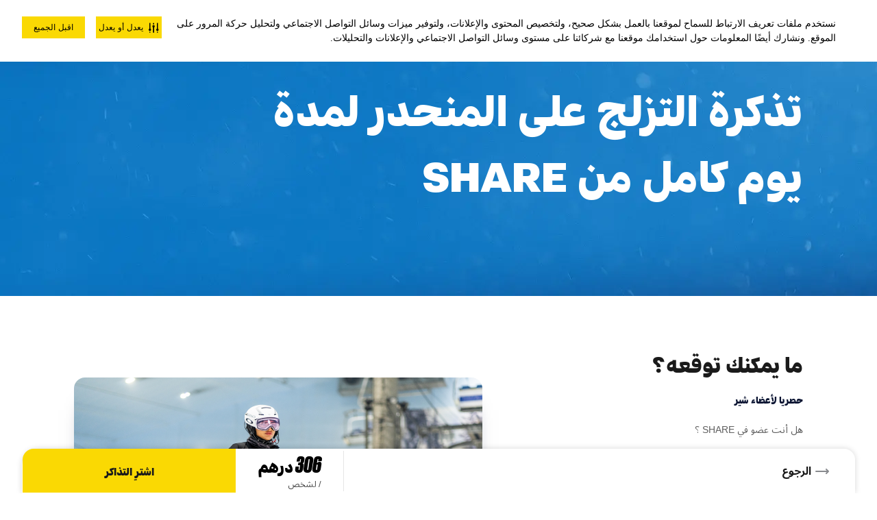

--- FILE ---
content_type: text/html; charset=utf-8
request_url: https://www.skidxb.com/ar-ae/ski-dubai/share-full-day-slope-pass
body_size: 73086
content:
<!doctype html>
<html data-n-head-ssr dir="rtl" lang="ar-ae" data-n-head="%7B%22dir%22:%7B%22ssr%22:%22rtl%22%7D,%22lang%22:%7B%22ssr%22:%22ar-ae%22%7D%7D">
  <head >

    <!-- Google Consent Mode default configuration -->
    <!--
    <script>
      window.dataLayer = window.dataLayer || [];
      function gtag(){dataLayer.push(arguments);}
      gtag('consent', 'default', {
        'ad_storage': 'denied',
        'analytics_storage': 'denied',
        'functionality_storage': 'denied',
        'personalization_storage': 'denied',
        'security_storage': 'granted'
      });
    </script>
    -->

    <!-- Qualtrics Intercept -->
    <script>!function(){try{new function(t,e,n,i){this.get=function(t){t+="=";for(var e=document.cookie.split(";"),n=0,i=e.length;n<i;n++){for(var r=e[n];" "==r.charAt(0);)r=r.substring(1,r.length);if(0==r.indexOf(t))return r.substring(t.length,r.length)}return null},this.set=function(t,e){var n="";(n=new Date).setTime(n.getTime()+6048e5),n="; expires="+n.toGMTString(),document.cookie=t+"="+e+n+"; path=/; "},this.check=function(){var i=this.get(n);if(i)i=i.split(":");else{if(100==t)return!0;"v"==e&&(t=Math.random()>=t/100?0:100),i=[e,t,0],this.set(n,i.join(":"))}var r=i[1];if(100==r)return!0;switch(i[0]){case"v":return!1;case"r":return r=i[2]%Math.floor(100/r),i[2]++,this.set(n,i.join(":")),!r}return!0},this.go=function(){if(this.check()){var t=document.createElement("script");t.type="text/javascript",t.src=i,document.body&&document.body.appendChild(t)}},this.start=function(){var t=this;"complete"!==document.readyState?window.addEventListener?window.addEventListener("load",(function(){t.go()}),!1):window.attachEvent&&window.attachEvent("onload",(function(){t.go()})):t.go()}}(100,"r","QSI_S_ZN_5hwKCj1iyMq8YWp","https://zn5hwkcj1iymq8ywp-greatmoments.siteintercept.qualtrics.com/SIE/?Q_ZID=ZN_5hwKCj1iyMq8YWp").start()}catch(t){}}()</script>

    <meta data-n-head="ssr" charset="utf-8"><meta data-n-head="ssr" name="viewport" content="width=device-width, initial-scale=1.0"><meta data-n-head="ssr" name="format-detection" content="telephone=no"><meta data-n-head="ssr" name="msapplication-config" content="/browserconfig.xml"><meta data-n-head="ssr" name="msapplication-TileColor" content="#008DC6"><meta data-n-head="ssr" name="theme-color" content="#ffffff"><meta data-n-head="ssr" name="apple-itunes-app" content="app-id=1617520221"><meta data-n-head="ssr" data-hid="title" property="title" content=""><meta data-n-head="ssr" data-hid="description" property="description" name="description" content=""><meta data-n-head="ssr" data-hid="og:title" property="og:title" content=""><meta data-n-head="ssr" data-hid="og:description" property="og:description" content=""><meta data-n-head="ssr" data-hid="twitter:title" property="twitter:title" content=""><meta data-n-head="ssr" data-hid="twitter:description" property="twitter:description" content=""><link data-n-head="ssr" rel="icon" type="image/x-icon" href="/favicon.ico"><link data-n-head="ssr" rel="apple-touch-icon" sizes="180x180" href="/apple-touch-icon.png"><link data-n-head="ssr" rel="icon" sizes="32x32" href="/favicon-32x32.png"><link data-n-head="ssr" rel="icon" sizes="16x16" href="/favicon-16x16.png"><link data-n-head="ssr" rel="manifest" href="/manifest.json"><link data-n-head="ssr" data-hid="canonical" rel="canonical" href="https://www.skidxb.com/ar-ae/ski-dubai/share-full-day-slope-pass"><link data-n-head="ssr" data-hid="alternate" rel="alternate" href="https://www.skidxb.com/ar-ae/ski-dubai/share-full-day-slope-pass"><script data-n-head="ssr" data-hid="gtm-script">if(!window._gtm_init){window._gtm_init=1;(function(w,n,d,m,e,p){w[d]=(w[d]==1||n[d]=='yes'||n[d]==1||n[m]==1||(w[e]&&w[e][p]&&w[e][p]()))?1:0})(window,navigator,'doNotTrack','msDoNotTrack','external','msTrackingProtectionEnabled');(function(w,d,s,l,x,y){w[x]={};w._gtm_inject=function(i){if(w.doNotTrack||w[x][i])return;w[x][i]=1;w[l]=w[l]||[];w[l].push({'gtm.start':new Date().getTime(),event:'gtm.js'});var f=d.getElementsByTagName(s)[0],j=d.createElement(s);j.defer=true;j.src='https://www.googletagmanager.com/gtm.js?id='+i;f.parentNode.insertBefore(j,f);}})(window,document,'script','dataLayer','_gtm_ids','_gtm_inject')}</script><link rel="preload" href="/_nuxt/57712e1.js" as="script"><link rel="preload" href="/_nuxt/9450c39.js" as="script"><link rel="preload" href="/_nuxt/25dc011.js" as="script"><link rel="preload" href="/_nuxt/93ebc05.js" as="script"><link rel="preload" href="/_nuxt/018a6a3.js" as="script"><link rel="preload" href="/_nuxt/19ec91d.js" as="script"><link rel="preload" href="/_nuxt/4bdfde4.js" as="script"><link rel="preload" href="/_nuxt/7de7b64.js" as="script"><link rel="preload" href="/_nuxt/3763394.js" as="script"><style data-vue-ssr-id="c0b6cf1c:0">/*! tailwindcss v3.2.7 | MIT License | https://tailwindcss.com*//*
1. Prevent padding and border from affecting element width. (https://github.com/mozdevs/cssremedy/issues/4)
2. Allow adding a border to an element by just adding a border-width. (https://github.com/tailwindcss/tailwindcss/pull/116)
*/*,
::before,
::after {
  box-sizing: border-box; /* 1 */
  border-width: 0; /* 2 */
  border-style: solid; /* 2 */
  border-color: #e5e7eb; /* 2 */
}::before,
::after {
  --tw-content: '';
}/*
1. Use a consistent sensible line-height in all browsers.
2. Prevent adjustments of font size after orientation changes in iOS.
3. Use a more readable tab size.
4. Use the user's configured `sans` font-family by default.
5. Use the user's configured `sans` font-feature-settings by default.
*/html {
  line-height: 1.5; /* 1 */
  -webkit-text-size-adjust: 100%; /* 2 */
  -moz-tab-size: 4; /* 3 */
  -o-tab-size: 4;
     tab-size: 4; /* 3 */
  font-family: ui-sans-serif, system-ui, -apple-system, BlinkMacSystemFont, "Segoe UI", Roboto, "Helvetica Neue", Arial, "Noto Sans", sans-serif, "Apple Color Emoji", "Segoe UI Emoji", "Segoe UI Symbol", "Noto Color Emoji"; /* 4 */
  font-feature-settings: normal; /* 5 */
}/*
1. Remove the margin in all browsers.
2. Inherit line-height from `html` so users can set them as a class directly on the `html` element.
*/body {
  margin: 0; /* 1 */
  line-height: inherit; /* 2 */
}/*
1. Add the correct height in Firefox.
2. Correct the inheritance of border color in Firefox. (https://bugzilla.mozilla.org/show_bug.cgi?id=190655)
3. Ensure horizontal rules are visible by default.
*/hr {
  height: 0; /* 1 */
  color: inherit; /* 2 */
  border-top-width: 1px; /* 3 */
}/*
Add the correct text decoration in Chrome, Edge, and Safari.
*/abbr:where([title]) {
  -webkit-text-decoration: underline dotted;
          text-decoration: underline dotted;
}/*
Remove the default font size and weight for headings.
*/h1,
h2,
h3,
h4,
h5,
h6 {
  font-size: inherit;
  font-weight: inherit;
}/*
Reset links to optimize for opt-in styling instead of opt-out.
*/a {
  color: inherit;
  text-decoration: inherit;
}/*
Add the correct font weight in Edge and Safari.
*/b,
strong {
  font-weight: bolder;
}/*
1. Use the user's configured `mono` font family by default.
2. Correct the odd `em` font sizing in all browsers.
*/code,
kbd,
samp,
pre {
  font-family: ui-monospace, SFMono-Regular, Menlo, Monaco, Consolas, "Liberation Mono", "Courier New", monospace; /* 1 */
  font-size: 1em; /* 2 */
}/*
Add the correct font size in all browsers.
*/small {
  font-size: 80%;
}/*
Prevent `sub` and `sup` elements from affecting the line height in all browsers.
*/sub,
sup {
  font-size: 75%;
  line-height: 0;
  position: relative;
  vertical-align: baseline;
}sub {
  bottom: -0.25em;
}sup {
  top: -0.5em;
}/*
1. Remove text indentation from table contents in Chrome and Safari. (https://bugs.chromium.org/p/chromium/issues/detail?id=999088, https://bugs.webkit.org/show_bug.cgi?id=201297)
2. Correct table border color inheritance in all Chrome and Safari. (https://bugs.chromium.org/p/chromium/issues/detail?id=935729, https://bugs.webkit.org/show_bug.cgi?id=195016)
3. Remove gaps between table borders by default.
*/table {
  text-indent: 0; /* 1 */
  border-color: inherit; /* 2 */
  border-collapse: collapse; /* 3 */
}/*
1. Change the font styles in all browsers.
2. Remove the margin in Firefox and Safari.
3. Remove default padding in all browsers.
*/button,
input,
optgroup,
select,
textarea {
  font-family: inherit; /* 1 */
  font-size: 100%; /* 1 */
  font-weight: inherit; /* 1 */
  line-height: inherit; /* 1 */
  color: inherit; /* 1 */
  margin: 0; /* 2 */
  padding: 0; /* 3 */
}/*
Remove the inheritance of text transform in Edge and Firefox.
*/button,
select {
  text-transform: none;
}/*
1. Correct the inability to style clickable types in iOS and Safari.
2. Remove default button styles.
*/button,
[type='button'],
[type='reset'],
[type='submit'] {
  -webkit-appearance: button; /* 1 */
  background-color: transparent; /* 2 */
  background-image: none; /* 2 */
}/*
Use the modern Firefox focus style for all focusable elements.
*/:-moz-focusring {
  outline: auto;
}/*
Remove the additional `:invalid` styles in Firefox. (https://github.com/mozilla/gecko-dev/blob/2f9eacd9d3d995c937b4251a5557d95d494c9be1/layout/style/res/forms.css#L728-L737)
*/:-moz-ui-invalid {
  box-shadow: none;
}/*
Add the correct vertical alignment in Chrome and Firefox.
*/progress {
  vertical-align: baseline;
}/*
Correct the cursor style of increment and decrement buttons in Safari.
*/::-webkit-inner-spin-button,
::-webkit-outer-spin-button {
  height: auto;
}/*
1. Correct the odd appearance in Chrome and Safari.
2. Correct the outline style in Safari.
*/[type='search'] {
  -webkit-appearance: textfield; /* 1 */
  outline-offset: -2px; /* 2 */
}/*
Remove the inner padding in Chrome and Safari on macOS.
*/::-webkit-search-decoration {
  -webkit-appearance: none;
}/*
1. Correct the inability to style clickable types in iOS and Safari.
2. Change font properties to `inherit` in Safari.
*/::-webkit-file-upload-button {
  -webkit-appearance: button; /* 1 */
  font: inherit; /* 2 */
}/*
Add the correct display in Chrome and Safari.
*/summary {
  display: list-item;
}/*
Removes the default spacing and border for appropriate elements.
*/blockquote,
dl,
dd,
h1,
h2,
h3,
h4,
h5,
h6,
hr,
figure,
p,
pre {
  margin: 0;
}fieldset {
  margin: 0;
  padding: 0;
}legend {
  padding: 0;
}ol,
ul,
menu {
  list-style: none;
  margin: 0;
  padding: 0;
}/*
Prevent resizing textareas horizontally by default.
*/textarea {
  resize: vertical;
}/*
1. Reset the default placeholder opacity in Firefox. (https://github.com/tailwindlabs/tailwindcss/issues/3300)
2. Set the default placeholder color to the user's configured gray 400 color.
*/input::-moz-placeholder, textarea::-moz-placeholder {
  opacity: 1; /* 1 */
  color: #9ca3af; /* 2 */
}input::placeholder,
textarea::placeholder {
  opacity: 1; /* 1 */
  color: #9ca3af; /* 2 */
}/*
Set the default cursor for buttons.
*/button,
[role="button"] {
  cursor: pointer;
}/*
Make sure disabled buttons don't get the pointer cursor.
*/:disabled {
  cursor: default;
}/*
1. Make replaced elements `display: block` by default. (https://github.com/mozdevs/cssremedy/issues/14)
2. Add `vertical-align: middle` to align replaced elements more sensibly by default. (https://github.com/jensimmons/cssremedy/issues/14#issuecomment-634934210)
   This can trigger a poorly considered lint error in some tools but is included by design.
*/img,
svg,
video,
canvas,
audio,
iframe,
embed,
object {
  display: block; /* 1 */
  vertical-align: middle; /* 2 */
}/*
Constrain images and videos to the parent width and preserve their intrinsic aspect ratio. (https://github.com/mozdevs/cssremedy/issues/14)
*/img,
video {
  max-width: 100%;
  height: auto;
}/* Make elements with the HTML hidden attribute stay hidden by default */[hidden] {
  display: none;
}@font-face{font-family:"Druk Heavy Italic";src:local("Druk HeavyItalic Web"),local("Druk-HeavyItalic-Web"),url(/_nuxt/fonts/Druk-HeavyItalic-Web.e6754a8.woff) format("woff"),url(/_nuxt/fonts/Druk-HeavyItalic-Web.188a6c2.woff2) format("woff2");font-weight:900;font-style:italic [normal];font-display:swap}@font-face{font-family:"Druk Text Wide Super Italic";font-weight:900;font-style:normal;font-display:auto;src:local("DrukTextWide SuperItalic Web"),local("DrukTextWide-SuperItalic-Web"),url(/_nuxt/fonts/DrukTextWide-SuperItalic-Web.65db02c.woff) format("woff"),url(/_nuxt/fonts/DrukTextWide-SuperItalic-Web.4e912c9.woff2) format("woff2");font-display:swap}@font-face{font-family:"Druk Text Wide Bold";font-weight:700;font-style:normal;src:local("DrukTextWide Bold Web"),local("DrukTextWide-Bold-Web"),url(/_nuxt/fonts/DrukTextWide-Bold-Web.82f1d3b.woff) format("woff"),url(/_nuxt/fonts/DrukTextWide-Bold-Web.f77cf61.woff2) format("woff2");font-display:swap}@font-face{font-family:"Druk Text Heavy Italic";font-weight:800;font-style:italic [normal];src:local("DrukText HeavyItalic Web"),local("DrukText-HeavyItalic-Web"),url(/_nuxt/fonts/DrukText-HeavyItalic-Web.a4b8eee.woff) format("woff"),url(/_nuxt/fonts/DrukText-HeavyItalic-Web.a20ce47.woff2) format("woff2");font-display:swap}@font-face{font-family:"Druk Text Super Italic";font-weight:900;font-style:italic [normal];src:local("DrukText SuperItalic Web"),local("DrukText-SuperItalic-Web"),url(/_nuxt/fonts/DrukText-SuperItalic-Web.636441e.woff) format("woff"),url(/_nuxt/fonts/DrukText-SuperItalic-Web.7bf42d9.woff2) format("woff2");font-display:swap}@font-face{font-family:"Druk Wide Heavy Italic";font-weight:900;font-style:normal;src:local("DrukWide HeavyItalic Web"),local("DrukWide-HeavyItalic-Web"),url(/_nuxt/fonts/DrukWide-HeavyItalic-Web.dcf980b.woff) format("woff"),url(/_nuxt/fonts/DrukWide-HeavyItalic-Web.6eb7946.woff2) format("woff2");font-display:swap}@font-face{font-family:"Druk Text Medium Italic";font-weight:500;font-style:italic [normal];font-stretch:normal;src:local("DrukText MediumItalic Web"),local("DrukText-MediumItalic-Web"),url(/_nuxt/fonts/DrukText-MediumItalic-Web.3045b0e.woff2) format("woff2"),url(/_nuxt/fonts/DrukText-MediumItalic-Web.8046ccb.woff) format("woff");font-display:swap}@font-face{font-family:"Inter Reguler";font-weight:400;font-style:normal;src:local("Inter Reguler"),local("Inter-Reguler"),url(/_nuxt/fonts/Inter-Regular.2391725.ttf) format("truetype")}@font-face{font-family:"Inter Medium";font-weight:500;font-style:normal;src:local("Inter Medium"),local("Inter-Medium"),url(/_nuxt/fonts/Inter-Medium.e7231ba.ttf) format("truetype")}@font-face{font-family:"Inter Semi Bold";font-weight:600;font-style:normal;src:local("Inter Semi Bold"),local("Inter-Semi-Bold"),url(/_nuxt/fonts/Inter-SemiBold.45b4c2a.ttf) format("truetype")}@font-face{font-family:"Inter Bold";font-weight:700;font-style:normal;src:local("Inter Bold"),local("Inter-Bold"),url(/_nuxt/fonts/Inter-Bold.a73db89.ttf) format("truetype")}@font-face{font-family:"Inter ExtraBold";font-weight:700;font-style:normal;src:local("Inter ExtraBold"),local("Inter-ExtraBold"),url(/_nuxt/fonts/Inter-ExtraBold.4575fcc.ttf) format("truetype")}@font-face{font-family:"Caveat Bold";font-weight:700;font-style:normal;src:local("Caveat Bold"),local("Caveat-Bold"),url(/_nuxt/fonts/Caveat-Bold.4c36c65.ttf) format("truetype")}@font-face{font-family:"MarselisPro Bold";font-weight:400;font-style:normal;src:local("MarselisPro Bold"),local("MarselisPro-Bold"),url(/_nuxt/fonts/MarselisPro-Bold.55543dc.otf) format("opentype")}@font-face{font-family:"MarselisPro";font-weight:400;font-style:normal;src:local("MarselisPro"),url(/_nuxt/fonts/MarselisPro.dfa9e22.otf) format("opentype")}@font-face{font-family:"Roboto Bold";font-weight:700;font-style:normal;src:local("Roboto Bold"),local("Roboto-Bold"),url(/_nuxt/fonts/Roboto-Bold.75371f5.ttf) format("truetype")}@font-face{font-family:"Roboto Regular";font-weight:400;font-style:normal;src:local("Roboto Regular"),local("Roboto-Regular"),url(/_nuxt/fonts/Roboto-Regular.a8d6ac0.ttf) format("truetype")}@font-face{font-family:"NotoSansArabic Reguler";font-weight:400;font-style:normal;src:local("NotoSansArabic Reguler"),local("NotoSansArabic-Reguler"),url(/_nuxt/fonts/NotoSansArabic-Regular.0a9d930.ttf) format("truetype")}@font-face{font-family:"NotoSansArabic Medium";font-weight:500;font-style:normal;src:local("NotoSansArabic Medium"),local("NotoSansArabic-Medium"),url(/_nuxt/fonts/NotoSansArabic-Medium.ace1ed9.ttf) format("truetype")}@font-face{font-family:"NotoSansArabic SemiBold";font-weight:600;font-style:normal;src:local("NotoSansArabic SemiBold"),local("NotoSansArabic-SemiBold"),url(/_nuxt/fonts/NotoSansArabic-SemiBold.45960b7.ttf) format("truetype")}@font-face{font-family:"NotoSansArabic Bold";font-weight:700;font-style:normal;src:local("NotoSansArabic Bold"),local("NotoSansArabic-Bold"),url(/_nuxt/fonts/NotoSansArabic-Bold.ce0cf1c.ttf) format("truetype")}@font-face{font-family:"NotoSansArabic ExtraBold";font-weight:700;font-style:normal;src:local("NotoSansArabic ExtraBold"),local("NotoSansArabic-ExtraBold"),url(/_nuxt/fonts/NotoSansArabic-ExtraBold.cb63c39.ttf) format("truetype")}@font-face{font-family:"Bukra";src:url(/_nuxt/fonts/29LTBukraAlFuttaim-WideBlackDiamond.3c3b3b3.ttf) format("truetype"),url(/_nuxt/fonts/29LTBukraAlFuttaim-WideBlackDiamond.3c3b3b3.ttf) format("truetype");font-weight:900;font-style:normal;font-display:swap}@font-face{font-family:"Adapter";src:url(/_nuxt/fonts/AdapterArabicDisplayWeb-Bl.7b66200.woff2) format("woff2"),url(/_nuxt/fonts/AdapterArabicDisplayWeb-Bl.eb5b713.woff) format("woff");font-weight:900;font-style:normal;font-display:swap}*, ::before, ::after{--tw-border-spacing-x:0;--tw-border-spacing-y:0;--tw-translate-x:0;--tw-translate-y:0;--tw-rotate:0;--tw-skew-x:0;--tw-skew-y:0;--tw-scale-x:1;--tw-scale-y:1;--tw-pan-x: ;--tw-pan-y: ;--tw-pinch-zoom: ;--tw-scroll-snap-strictness:proximity;--tw-ordinal: ;--tw-slashed-zero: ;--tw-numeric-figure: ;--tw-numeric-spacing: ;--tw-numeric-fraction: ;--tw-ring-inset: ;--tw-ring-offset-width:0px;--tw-ring-offset-color:#fff;--tw-ring-color:rgb(59 130 246 / 0.5);--tw-ring-offset-shadow:0 0 #0000;--tw-ring-shadow:0 0 #0000;--tw-shadow:0 0 #0000;--tw-shadow-colored:0 0 #0000;--tw-blur: ;--tw-brightness: ;--tw-contrast: ;--tw-grayscale: ;--tw-hue-rotate: ;--tw-invert: ;--tw-saturate: ;--tw-sepia: ;--tw-drop-shadow: ;--tw-backdrop-blur: ;--tw-backdrop-brightness: ;--tw-backdrop-contrast: ;--tw-backdrop-grayscale: ;--tw-backdrop-hue-rotate: ;--tw-backdrop-invert: ;--tw-backdrop-opacity: ;--tw-backdrop-saturate: ;--tw-backdrop-sepia: ;}::backdrop{--tw-border-spacing-x:0;--tw-border-spacing-y:0;--tw-translate-x:0;--tw-translate-y:0;--tw-rotate:0;--tw-skew-x:0;--tw-skew-y:0;--tw-scale-x:1;--tw-scale-y:1;--tw-pan-x: ;--tw-pan-y: ;--tw-pinch-zoom: ;--tw-scroll-snap-strictness:proximity;--tw-ordinal: ;--tw-slashed-zero: ;--tw-numeric-figure: ;--tw-numeric-spacing: ;--tw-numeric-fraction: ;--tw-ring-inset: ;--tw-ring-offset-width:0px;--tw-ring-offset-color:#fff;--tw-ring-color:rgb(59 130 246 / 0.5);--tw-ring-offset-shadow:0 0 #0000;--tw-ring-shadow:0 0 #0000;--tw-shadow:0 0 #0000;--tw-shadow-colored:0 0 #0000;--tw-blur: ;--tw-brightness: ;--tw-contrast: ;--tw-grayscale: ;--tw-hue-rotate: ;--tw-invert: ;--tw-saturate: ;--tw-sepia: ;--tw-drop-shadow: ;--tw-backdrop-blur: ;--tw-backdrop-brightness: ;--tw-backdrop-contrast: ;--tw-backdrop-grayscale: ;--tw-backdrop-hue-rotate: ;--tw-backdrop-invert: ;--tw-backdrop-opacity: ;--tw-backdrop-saturate: ;--tw-backdrop-sepia: ;}.container{width:100%;}@media (min-width: 1px){.container{max-width:1px;}}@media (min-width: 200px){.container{max-width:200px;}}@media (min-width: 300px){.container{max-width:300px;}}@media (min-width: 320px){.container{max-width:320px;}}@media (min-width: 350px){.container{max-width:350px;}}@media (min-width: 360px){.container{max-width:360px;}}@media (min-width: 370px){.container{max-width:370px;}}@media (min-width: 375px){.container{max-width:375px;}}@media (min-width: 420px){.container{max-width:420px;}}@media (min-width: 429px){.container{max-width:429px;}}@media (min-width: 500px){.container{max-width:500px;}}@media (min-width: 550px){.container{max-width:550px;}}@media (min-width: 640px){.container{max-width:640px;}}@media (min-width: 700px){.container{max-width:700px;}}@media (min-width: 768px){.container{max-width:768px;}}@media (min-width: 900px){.container{max-width:900px;}}@media (min-width: 910px){.container{max-width:910px;}}@media (min-width: 1024px){.container{max-width:1024px;}}@media (min-width: 1096px){.container{max-width:1096px;}}@media (min-width: 1120px){.container{max-width:1120px;}}@media (min-width: 1176px){.container{max-width:1176px;}}@media (min-width: 1280px){.container{max-width:1280px;}}@media (min-width: 1440px){.container{max-width:1440px;}}@media (min-width: 1536px){.container{max-width:1536px;}}@media (min-width: 1792px){.container{max-width:1792px;}}.pointer-events-none{pointer-events:none;}.visible{visibility:visible;}.invisible{visibility:hidden;}.static{position:static;}.fixed{position:fixed;}.absolute{position:absolute;}.relative{position:relative;}.sticky{position:sticky;}.inset-0{top:0px;right:0px;bottom:0px;left:0px;}.-top-2{top:-0.5rem;}.-top-2\.5{top:-0.625rem;}.-top-4{top:-1rem;}.-top-8{top:-2rem;}.bottom-0{bottom:0px;}.bottom-1{bottom:0.25rem;}.bottom-10{bottom:2.5rem;}.bottom-4{bottom:1rem;}.left-0{left:0px;}.right-0{right:0px;}.right-4{right:1rem;}.right-7{right:1.75rem;}.top-0{top:0px;}.top-14{top:3.5rem;}.top-3{top:0.75rem;}.top-7{top:1.75rem;}.top-\[-15px\]{top:-15px;}.top-\[-25px\]{top:-25px;}.top-\[1\.5px\]{top:1.5px;}.top-\[13px\]{top:13px;}.isolate{isolation:isolate;}.-z-1{z-index:-1;}.z-10{z-index:10;}.z-20{z-index:20;}.z-\[-1\]{z-index:-1;}.z-\[11\]{z-index:11;}.z-\[1\]{z-index:1;}.z-\[40\]{z-index:40;}.order-1{order:1;}.order-2{order:2;}.order-3{order:3;}.m-0{margin:0px;}.m-10{margin:2.5rem;}.\!my-2{margin-top:0.5rem !important;margin-bottom:0.5rem !important;}.mx-0{margin-left:0px;margin-right:0px;}.mx-1{margin-left:0.25rem;margin-right:0.25rem;}.mx-4{margin-left:1rem;margin-right:1rem;}.mx-\[15px\]{margin-left:15px;margin-right:15px;}.mx-auto{margin-left:auto;margin-right:auto;}.my-2{margin-top:0.5rem;margin-bottom:0.5rem;}.my-20{margin-top:5rem;margin-bottom:5rem;}.my-4{margin-top:1rem;margin-bottom:1rem;}.my-6{margin-top:1.5rem;margin-bottom:1.5rem;}.my-8{margin-top:2rem;margin-bottom:2rem;}.my-\[1\.9375rem\]{margin-top:1.9375rem;margin-bottom:1.9375rem;}.my-auto{margin-top:auto;margin-bottom:auto;}.-mb-2{margin-bottom:-0.5rem;}.-mb-4{margin-bottom:-1rem;}.-mt-0{margin-top:-0px;}.-mt-0\.5{margin-top:-0.125rem;}.-mt-1{margin-top:-0.25rem;}.-mt-1\.5{margin-top:-0.375rem;}.-mt-10{margin-top:-2.5rem;}.-mt-2{margin-top:-0.5rem;}.-mt-3{margin-top:-0.75rem;}.-mt-4{margin-top:-1rem;}.-mt-5{margin-top:-1.25rem;}.-mt-px{margin-top:-1px;}.mb-0{margin-bottom:0px;}.mb-1{margin-bottom:0.25rem;}.mb-10{margin-bottom:2.5rem;}.mb-12{margin-bottom:3rem;}.mb-14{margin-bottom:3.5rem;}.mb-16{margin-bottom:4rem;}.mb-2{margin-bottom:0.5rem;}.mb-3{margin-bottom:0.75rem;}.mb-4{margin-bottom:1rem;}.mb-5{margin-bottom:1.25rem;}.mb-6{margin-bottom:1.5rem;}.mb-7{margin-bottom:1.75rem;}.mb-8{margin-bottom:2rem;}.mb-\[-1px\]{margin-bottom:-1px;}.mb-\[1\.125rem\]{margin-bottom:1.125rem;}.mb-\[2\.5rem\]{margin-bottom:2.5rem;}.mb-\[32px\]{margin-bottom:32px;}.mb-\[39px\]{margin-bottom:39px;}.mb-\[3px\]{margin-bottom:3px;}.mb-\[5\.25rem\]{margin-bottom:5.25rem;}.mb-\[97px\]{margin-bottom:97px;}.mt-0{margin-top:0px;}.mt-1{margin-top:0.25rem;}.mt-10{margin-top:2.5rem;}.mt-12{margin-top:3rem;}.mt-14{margin-top:3.5rem;}.mt-16{margin-top:4rem;}.mt-2{margin-top:0.5rem;}.mt-2\.5{margin-top:0.625rem;}.mt-20{margin-top:5rem;}.mt-28{margin-top:7rem;}.mt-3{margin-top:0.75rem;}.mt-4{margin-top:1rem;}.mt-5{margin-top:1.25rem;}.mt-6{margin-top:1.5rem;}.mt-8{margin-top:2rem;}.mt-8\.5{margin-top:2.125rem;}.mt-\[-2\.3125rem\]{margin-top:-2.3125rem;}.mt-\[-35px\]{margin-top:-35px;}.mt-\[-44px\]{margin-top:-44px;}.mt-\[-46px\]{margin-top:-46px;}.mt-\[-4rem\]{margin-top:-4rem;}.mt-\[0\.5rem\]{margin-top:0.5rem;}.mt-\[1\.3125rem\]{margin-top:1.3125rem;}.mt-\[1\.875rem\]{margin-top:1.875rem;}.mt-\[100rem\]{margin-top:100rem;}.mt-\[16px\]{margin-top:16px;}.mt-\[2\.25rem\]{margin-top:2.25rem;}.mt-\[27\.25px\]{margin-top:27.25px;}.mt-\[32px\]{margin-top:32px;}.mt-\[36px\]{margin-top:36px;}.mt-\[3rem\]{margin-top:3rem;}.mt-\[4\.125rem\]{margin-top:4.125rem;}.mt-\[40px\]{margin-top:40px;}.mt-\[42px\]{margin-top:42px;}.mt-\[5rem\]{margin-top:5rem;}.mt-\[6px\]{margin-top:6px;}.mt-\[8\.5rem\]{margin-top:8.5rem;}.mt-\[8px\]{margin-top:8px;}.mt-auto{margin-top:auto;}.block{display:block;}.inline-block{display:inline-block;}.inline{display:inline;}.flex{display:flex;}.inline-flex{display:inline-flex;}.table{display:table;}.grid{display:grid;}.contents{display:contents;}.list-item{display:list-item;}.hidden{display:none;}.h-1{height:0.25rem;}.h-10{height:2.5rem;}.h-11{height:2.75rem;}.h-12{height:3rem;}.h-14{height:3.5rem;}.h-16{height:4rem;}.h-2{height:0.5rem;}.h-20{height:5rem;}.h-24{height:6rem;}.h-3{height:0.75rem;}.h-36{height:9rem;}.h-4{height:1rem;}.h-44{height:11rem;}.h-5{height:1.25rem;}.h-52{height:13rem;}.h-6{height:1.5rem;}.h-7{height:1.75rem;}.h-72{height:18rem;}.h-8{height:2rem;}.h-9{height:2.25rem;}.h-\[1\.375rem\]{height:1.375rem;}.h-\[100\%\]{height:100%;}.h-\[100px\]{height:100px;}.h-\[140\.5px\]{height:140.5px;}.h-\[150px\]{height:150px;}.h-\[160px\]{height:160px;}.h-\[16px\]{height:16px;}.h-\[1px\]{height:1px;}.h-\[200px\]{height:200px;}.h-\[208px\]{height:208px;}.h-\[20px\]{height:20px;}.h-\[250px\]{height:250px;}.h-\[256px\]{height:256px;}.h-\[29px\]{height:29px;}.h-\[32px\]{height:32px;}.h-\[365px\]{height:365px;}.h-\[36px\]{height:36px;}.h-\[3px\]{height:3px;}.h-\[448px\]{height:448px;}.h-\[47\.8px\]{height:47.8px;}.h-\[59px\]{height:59px;}.h-\[63\.875rem\]{height:63.875rem;}.h-\[70\.3px\]{height:70.3px;}.h-\[72px\]{height:72px;}.h-\[80px\]{height:80px;}.h-\[81px\]{height:81px;}.h-\[838px\]{height:838px;}.h-\[88px\]{height:88px;}.h-auto{height:auto;}.h-fit{height:-moz-fit-content;height:fit-content;}.h-full{height:100%;}.h-px{height:1px;}.max-h-\[16rem\]{max-height:16rem;}.max-h-\[200px\]{max-height:200px;}.max-h-\[20px\]{max-height:20px;}.max-h-\[21\.25rem\]{max-height:21.25rem;}.max-h-\[22px\]{max-height:22px;}.max-h-\[24px\]{max-height:24px;}.max-h-\[250px\]{max-height:250px;}.max-h-\[280px\]{max-height:280px;}.max-h-\[29px\]{max-height:29px;}.max-h-\[32px\]{max-height:32px;}.max-h-\[34\.3px\]{max-height:34.3px;}.max-h-\[340px\]{max-height:340px;}.max-h-\[4\.4375rem\]{max-height:4.4375rem;}.max-h-\[400px\]{max-height:400px;}.max-h-\[40px\]{max-height:40px;}.max-h-\[43px\]{max-height:43px;}.max-h-\[46px\]{max-height:46px;}.max-h-\[47\.8px\]{max-height:47.8px;}.max-h-\[47px\]{max-height:47px;}.max-h-\[5\.5625rem\]{max-height:5.5625rem;}.max-h-\[50px\]{max-height:50px;}.max-h-\[552px\]{max-height:552px;}.max-h-\[88px\]{max-height:88px;}.max-h-full{max-height:100%;}.min-h-\[100vh\]{min-height:100vh;}.min-h-\[13\.5rem\]{min-height:13.5rem;}.min-h-\[132px\]{min-height:132px;}.min-h-\[24px\]{min-height:24px;}.min-h-\[25px\]{min-height:25px;}.min-h-\[calc\(100vh-89px\)\]{min-height:calc(100vh - 89px);}.min-h-screen{min-height:100vh;}.\!w-1\/2{width:50% !important;}.\!w-\[311px\]{width:311px !important;}.\!w-full{width:100% !important;}.w-0{width:0px;}.w-0\.5{width:0.125rem;}.w-1{width:0.25rem;}.w-1\/2{width:50%;}.w-1\/3{width:33.333333%;}.w-1\/5{width:20%;}.w-10{width:2.5rem;}.w-12{width:3rem;}.w-14{width:3.5rem;}.w-2{width:0.5rem;}.w-20{width:5rem;}.w-24{width:6rem;}.w-3{width:0.75rem;}.w-3\/5{width:60%;}.w-4{width:1rem;}.w-5{width:1.25rem;}.w-52{width:13rem;}.w-6{width:1.5rem;}.w-7{width:1.75rem;}.w-72{width:18rem;}.w-8{width:2rem;}.w-\[100\%\]{width:100%;}.w-\[100px\]{width:100px;}.w-\[115px\]{width:115px;}.w-\[118px\]{width:118px;}.w-\[120px\]{width:120px;}.w-\[123px\]{width:123px;}.w-\[129px\]{width:129px;}.w-\[135px\]{width:135px;}.w-\[15\.25rem\]{width:15.25rem;}.w-\[16px\]{width:16px;}.w-\[2\.688rem\]{width:2.688rem;}.w-\[21cm\]{width:21cm;}.w-\[254px\]{width:254px;}.w-\[256px\]{width:256px;}.w-\[29px\]{width:29px;}.w-\[32rem\]{width:32rem;}.w-\[36px\]{width:36px;}.w-\[4\.5rem\]{width:4.5rem;}.w-\[59px\]{width:59px;}.w-\[60px\]{width:60px;}.w-\[61\%\]{width:61%;}.w-\[64\.5px\]{width:64.5px;}.w-\[648px\]{width:648px;}.w-\[67px\]{width:67px;}.w-\[72px\]{width:72px;}.w-\[88px\]{width:88px;}.w-\[89\%\]{width:89%;}.w-\[89px\]{width:89px;}.w-\[9\.125rem\]{width:9.125rem;}.w-\[95\%\]{width:95%;}.w-\[calc\(100\%\+32px\)\]{width:calc(100% + 32px);}.w-\[calc\(25\%-12px\)\]{width:calc(25% - 12px);}.w-auto{width:auto;}.w-fit{width:-moz-fit-content;width:fit-content;}.w-full{width:100%;}.w-max{width:-moz-max-content;width:max-content;}.w-passes-img-desktop{width:352px;}.w-ribbon-passes{width:197px;}.min-w-\[10\.313rem\]{min-width:10.313rem;}.min-w-\[100px\]{min-width:100px;}.min-w-\[12\.5rem\]{min-width:12.5rem;}.min-w-\[128\.75px\]{min-width:128.75px;}.min-w-\[168px\]{min-width:168px;}.min-w-\[241px\]{min-width:241px;}.min-w-\[260px\]{min-width:260px;}.\!max-w-\[unset\]{max-width:unset !important;}.max-w-1xl{max-width:1440px;}.max-w-\[100px\]{max-width:100px;}.max-w-\[1024px\]{max-width:1024px;}.max-w-\[108px\]{max-width:108px;}.max-w-\[1096px\]{max-width:1096px;}.max-w-\[110px\]{max-width:110px;}.max-w-\[115px\]{max-width:115px;}.max-w-\[127px\]{max-width:127px;}.max-w-\[1328px\]{max-width:1328px;}.max-w-\[150px\]{max-width:150px;}.max-w-\[183px\]{max-width:183px;}.max-w-\[188px\]{max-width:188px;}.max-w-\[20\.4375rem\]{max-width:20.4375rem;}.max-w-\[200px\]{max-width:200px;}.max-w-\[216px\]{max-width:216px;}.max-w-\[220px\]{max-width:220px;}.max-w-\[22px\]{max-width:22px;}.max-w-\[241px\]{max-width:241px;}.max-w-\[250px\]{max-width:250px;}.max-w-\[260px\]{max-width:260px;}.max-w-\[280px\]{max-width:280px;}.max-w-\[295px\]{max-width:295px;}.max-w-\[29px\]{max-width:29px;}.max-w-\[300px\]{max-width:300px;}.max-w-\[303px\]{max-width:303px;}.max-w-\[311px\]{max-width:311px;}.max-w-\[32px\]{max-width:32px;}.max-w-\[335px\]{max-width:335px;}.max-w-\[338px\]{max-width:338px;}.max-w-\[34\.3px\]{max-width:34.3px;}.max-w-\[352px\]{max-width:352px;}.max-w-\[4\.6875rem\]{max-width:4.6875rem;}.max-w-\[40rem\]{max-width:40rem;}.max-w-\[424px\]{max-width:424px;}.max-w-\[44px\]{max-width:44px;}.max-w-\[46px\]{max-width:46px;}.max-w-\[483px\]{max-width:483px;}.max-w-\[5\.5625rem\]{max-width:5.5625rem;}.max-w-\[507px\]{max-width:507px;}.max-w-\[54\.563rem\]{max-width:54.563rem;}.max-w-\[606px\]{max-width:606px;}.max-w-\[648px\]{max-width:648px;}.max-w-\[760px\]{max-width:760px;}.max-w-\[788px\]{max-width:788px;}.max-w-\[868px\]{max-width:868px;}.max-w-\[872px\]{max-width:872px;}.max-w-\[88px\]{max-width:88px;}.max-w-\[auto\]{max-width:auto;}.max-w-\[unset\]{max-width:unset;}.max-w-full{max-width:100%;}.max-w-md{max-width:28rem;}.max-w-screen-3xl{max-width:1792px;}.max-w-screen-ski-dubai-content-max{max-width:1096px;}.flex-1{flex:1 1 0%;}.flex-grow{flex-grow:1;}.-rotate-180{--tw-rotate:-180deg;transform:translate(var(--tw-translate-x), var(--tw-translate-y)) rotate(var(--tw-rotate)) skewX(var(--tw-skew-x)) skewY(var(--tw-skew-y)) scaleX(var(--tw-scale-x)) scaleY(var(--tw-scale-y));}.rotate-0{--tw-rotate:0deg;transform:translate(var(--tw-translate-x), var(--tw-translate-y)) rotate(var(--tw-rotate)) skewX(var(--tw-skew-x)) skewY(var(--tw-skew-y)) scaleX(var(--tw-scale-x)) scaleY(var(--tw-scale-y));}.rotate-180{--tw-rotate:180deg;transform:translate(var(--tw-translate-x), var(--tw-translate-y)) rotate(var(--tw-rotate)) skewX(var(--tw-skew-x)) skewY(var(--tw-skew-y)) scaleX(var(--tw-scale-x)) scaleY(var(--tw-scale-y));}.scale-x-\[-1\]{--tw-scale-x:-1;transform:translate(var(--tw-translate-x), var(--tw-translate-y)) rotate(var(--tw-rotate)) skewX(var(--tw-skew-x)) skewY(var(--tw-skew-y)) scaleX(var(--tw-scale-x)) scaleY(var(--tw-scale-y));}.transform{transform:translate(var(--tw-translate-x), var(--tw-translate-y)) rotate(var(--tw-rotate)) skewX(var(--tw-skew-x)) skewY(var(--tw-skew-y)) scaleX(var(--tw-scale-x)) scaleY(var(--tw-scale-y));}@keyframes spin{to{transform:rotate(360deg);}}.animate-spin{animation:spin 1s linear infinite;}.cursor-pointer{cursor:pointer;}.select-none{-webkit-user-select:none;-moz-user-select:none;user-select:none;}.resize{resize:both;}.list-disc{list-style-type:disc;}.list-none{list-style-type:none;}.appearance-none{-webkit-appearance:none;-moz-appearance:none;appearance:none;}.grid-cols-2{grid-template-columns:repeat(2, minmax(0, 1fr));}.grid-cols-passes-card{grid-template-columns:repeat(auto-fill, 352px);}.flex-row{flex-direction:row;}.flex-row-reverse{flex-direction:row-reverse;}.flex-col{flex-direction:column;}.flex-col-reverse{flex-direction:column-reverse;}.flex-wrap{flex-wrap:wrap;}.items-start{align-items:flex-start;}.items-end{align-items:flex-end;}.items-center{align-items:center;}.items-baseline{align-items:baseline;}.justify-start{justify-content:flex-start;}.\!justify-end{justify-content:flex-end !important;}.justify-end{justify-content:flex-end;}.justify-center{justify-content:center;}.justify-between{justify-content:space-between;}.justify-items-end{justify-items:end;}.\!gap-2{gap:0.5rem !important;}.\!gap-2\.5{gap:0.625rem !important;}.gap-0{gap:0px;}.gap-0\.5{gap:0.125rem;}.gap-1{gap:0.25rem;}.gap-1\.5{gap:0.375rem;}.gap-10{gap:2.5rem;}.gap-12{gap:3rem;}.gap-2{gap:0.5rem;}.gap-2\.5{gap:0.625rem;}.gap-3{gap:0.75rem;}.gap-4{gap:1rem;}.gap-5{gap:1.25rem;}.gap-6{gap:1.5rem;}.gap-8{gap:2rem;}.gap-\[0\.188rem\]{gap:0.188rem;}.gap-\[21px\]{gap:21px;}.gap-\[22px\]{gap:22px;}.gap-\[25px\]{gap:25px;}.gap-\[3px\]{gap:3px;}.gap-\[7px\]{gap:7px;}.gap-x-1{-moz-column-gap:0.25rem;column-gap:0.25rem;}.gap-x-10{-moz-column-gap:2.5rem;column-gap:2.5rem;}.gap-x-2{-moz-column-gap:0.5rem;column-gap:0.5rem;}.gap-x-3{-moz-column-gap:0.75rem;column-gap:0.75rem;}.gap-x-4{-moz-column-gap:1rem;column-gap:1rem;}.gap-x-5{-moz-column-gap:1.25rem;column-gap:1.25rem;}.gap-x-6{-moz-column-gap:1.5rem;column-gap:1.5rem;}.gap-x-8{-moz-column-gap:2rem;column-gap:2rem;}.gap-x-\[1\.25rem\]{-moz-column-gap:1.25rem;column-gap:1.25rem;}.gap-x-\[14px\]{-moz-column-gap:14px;column-gap:14px;}.gap-x-\[27px\]{-moz-column-gap:27px;column-gap:27px;}.gap-y-10{row-gap:2.5rem;}.gap-y-16{row-gap:4rem;}.gap-y-2{row-gap:0.5rem;}.gap-y-3{row-gap:0.75rem;}.gap-y-4{row-gap:1rem;}.gap-y-6{row-gap:1.5rem;}.gap-y-\[27px\]{row-gap:27px;}.gap-y-\[31px\]{row-gap:31px;}.self-start{align-self:flex-start;}.self-end{align-self:flex-end;}.\!overflow-auto{overflow:auto !important;}.overflow-auto{overflow:auto;}.overflow-hidden{overflow:hidden;}.overflow-x-auto{overflow-x:auto;}.overflow-x-hidden{overflow-x:hidden;}.overflow-y-scroll{overflow-y:scroll;}.whitespace-nowrap{white-space:nowrap;}.break-all{word-break:break-all;}.rounded{border-radius:0.25rem;}.rounded-2xl{border-radius:1rem;}.rounded-3xl{border-radius:1.5rem;}.rounded-\[18px\]{border-radius:18px;}.rounded-\[1em\]{border-radius:1em;}.rounded-\[3px\]{border-radius:3px;}.rounded-\[5px\]{border-radius:5px;}.rounded-\[80px\]{border-radius:80px;}.rounded-full{border-radius:9999px;}.rounded-lg{border-radius:0.5rem;}.rounded-md{border-radius:0.375rem;}.rounded-xl{border-radius:0.75rem;}.rounded-b-2xl{border-bottom-right-radius:1rem;border-bottom-left-radius:1rem;}.rounded-b-3xl{border-bottom-right-radius:1.5rem;border-bottom-left-radius:1.5rem;}.rounded-t-2xl{border-top-left-radius:1rem;border-top-right-radius:1rem;}.rounded-t-3xl{border-top-left-radius:1.5rem;border-top-right-radius:1.5rem;}.rounded-t-lg{border-top-left-radius:0.5rem;border-top-right-radius:0.5rem;}.rounded-t-none{border-top-left-radius:0px;border-top-right-radius:0px;}.rounded-bl-3xl{border-bottom-left-radius:1.5rem;}.rounded-br-\[1\.25rem\]{border-bottom-right-radius:1.25rem;}.rounded-tl-2xl{border-top-left-radius:1rem;}.rounded-tl-3xl{border-top-left-radius:1.5rem;}.rounded-tr-2xl{border-top-right-radius:1rem;}.rounded-tr-3xl{border-top-right-radius:1.5rem;}.rounded-tr-\[1\.25rem\]{border-top-right-radius:1.25rem;}.border{border-width:1px;}.border-1{border-width:1px;}.border-y{border-top-width:1px;border-bottom-width:1px;}.border-b{border-bottom-width:1px;}.border-b-1{border-bottom-width:1px;}.border-b-2{border-bottom-width:2px;}.border-b-4{border-bottom-width:4px;}.border-t{border-top-width:1px;}.border-t-0{border-top-width:0px;}.border-t-1{border-top-width:1px;}.border-solid{border-style:solid;}.border-dashed{border-style:dashed;}.border-none{border-style:none;}.border-\[\#00000014\]{border-color:#00000014;}.border-\[\#0000001A\]{border-color:#0000001A;}.border-\[\#000000\]{--tw-border-opacity:1;border-color:rgb(0 0 0 / var(--tw-border-opacity));}.border-\[\#0000FF\]{--tw-border-opacity:1;border-color:rgb(0 0 255 / var(--tw-border-opacity));}.border-\[\#040C251A\]{border-color:#040C251A;}.border-\[\#0A14321A\]{border-color:#0A14321A;}.border-\[\#0A143233\]{border-color:#0A143233;}.border-\[\#1A1A1A\]{--tw-border-opacity:1;border-color:rgb(26 26 26 / var(--tw-border-opacity));}.border-\[\#B2B2B8\]{--tw-border-opacity:1;border-color:rgb(178 178 184 / var(--tw-border-opacity));}.border-\[\#C5C5C5\]{--tw-border-opacity:1;border-color:rgb(197 197 197 / var(--tw-border-opacity));}.border-\[\#DD0028\]{--tw-border-opacity:1;border-color:rgb(221 0 40 / var(--tw-border-opacity));}.border-\[\#E6E6E6\]{--tw-border-opacity:1;border-color:rgb(230 230 230 / var(--tw-border-opacity));}.border-\[\#e5e5e5\]{--tw-border-opacity:1;border-color:rgb(229 229 229 / var(--tw-border-opacity));}.border-\[\#e6e6e6\]{--tw-border-opacity:1;border-color:rgb(230 230 230 / var(--tw-border-opacity));}.border-\[\#ff0a47\]{--tw-border-opacity:1;border-color:rgb(255 10 71 / var(--tw-border-opacity));}.border-\[221\2c 0\2c 40\]{border-color:221,0,40;}.border-\[rgb\(0\2c 47\2c 89\)\]{--tw-border-opacity:1;border-color:rgb(0 47 89 / var(--tw-border-opacity));}.border-\[rgba\(0\2c 0\2c 0\2c 0\.1\)\]{border-color:rgba(0,0,0,0.1);}.border-\[rgba\(10\2c 20\2c 50\2c 0\.1\)\]{border-color:rgba(10,20,50,0.1);}.border-\[rgba\(20\2c 43\2c 115\2c 0\.1\)\]{border-color:rgba(20,43,115,0.1);}.border-\[rgba\(217\2c 217\2c 217\2c 0\.4\)\]{border-color:rgba(217,217,217,0.4);}.border-\[rgba\(238\2c 238\2c 238\)\]{--tw-border-opacity:1;border-color:rgba(238, 238, 238, var(--tw-border-opacity));}.border-black{--tw-border-opacity:1;border-color:rgb(0 0 0 / var(--tw-border-opacity));}.border-dark-gray{--tw-border-opacity:1;border-color:rgb(26 26 26 / var(--tw-border-opacity));}.border-light-red{--tw-border-opacity:1;border-color:rgb(241 24 24 / var(--tw-border-opacity));}.border-light-yellow{--tw-border-opacity:1;border-color:rgb(250 217 3 / var(--tw-border-opacity));}.border-transparent{border-color:transparent;}.border-opacity-10{--tw-border-opacity:0.1;}.border-opacity-100{--tw-border-opacity:1;}.border-opacity-20{--tw-border-opacity:0.2;}.bg-\[\#000000\]{--tw-bg-opacity:1;background-color:rgb(0 0 0 / var(--tw-bg-opacity));}.bg-\[\#0090DD\]{--tw-bg-opacity:1;background-color:rgb(0 144 221 / var(--tw-bg-opacity));}.bg-\[\#0A14321A\]{background-color:#0A14321A;}.bg-\[\#0A1432B2\]{background-color:#0A1432B2;}.bg-\[\#0D4F941A\]{background-color:#0D4F941A;}.bg-\[\#0D4F94\]{--tw-bg-opacity:1;background-color:rgb(13 79 148 / var(--tw-bg-opacity));}.bg-\[\#0a14321a\]{background-color:#0a14321a;}.bg-\[\#142B73\]{--tw-bg-opacity:1;background-color:rgb(20 43 115 / var(--tw-bg-opacity));}.bg-\[\#142b73\]{--tw-bg-opacity:1;background-color:rgb(20 43 115 / var(--tw-bg-opacity));}.bg-\[\#1A1A1A\]{--tw-bg-opacity:1;background-color:rgb(26 26 26 / var(--tw-bg-opacity));}.bg-\[\#2F261E\]{--tw-bg-opacity:1;background-color:rgb(47 38 30 / var(--tw-bg-opacity));}.bg-\[\#58B1501A\]{background-color:#58B1501A;}.bg-\[\#58B150\]{--tw-bg-opacity:1;background-color:rgb(88 177 80 / var(--tw-bg-opacity));}.bg-\[\#858998\]{--tw-bg-opacity:1;background-color:rgb(133 137 152 / var(--tw-bg-opacity));}.bg-\[\#989FFF\]{--tw-bg-opacity:1;background-color:rgb(152 159 255 / var(--tw-bg-opacity));}.bg-\[\#B5064D\]{--tw-bg-opacity:1;background-color:rgb(181 6 77 / var(--tw-bg-opacity));}.bg-\[\#BCDDFF\]{--tw-bg-opacity:1;background-color:rgb(188 221 255 / var(--tw-bg-opacity));}.bg-\[\#D9D9D9\]{--tw-bg-opacity:1;background-color:rgb(217 217 217 / var(--tw-bg-opacity));}.bg-\[\#ECECEC\]{--tw-bg-opacity:1;background-color:rgb(236 236 236 / var(--tw-bg-opacity));}.bg-\[\#F2F2F2\]{--tw-bg-opacity:1;background-color:rgb(242 242 242 / var(--tw-bg-opacity));}.bg-\[\#F7F7F7\]{--tw-bg-opacity:1;background-color:rgb(247 247 247 / var(--tw-bg-opacity));}.bg-\[\#F9F9F9\]{--tw-bg-opacity:1;background-color:rgb(249 249 249 / var(--tw-bg-opacity));}.bg-\[\#FAD902\]{--tw-bg-opacity:1;background-color:rgb(250 217 2 / var(--tw-bg-opacity));}.bg-\[\#FAD903\]{--tw-bg-opacity:1;background-color:rgb(250 217 3 / var(--tw-bg-opacity));}.bg-\[\#FAFAFA\]{--tw-bg-opacity:1;background-color:rgb(250 250 250 / var(--tw-bg-opacity));}.bg-\[\#FF173D1A\]{background-color:#FF173D1A;}.bg-\[\#FF173D\]{--tw-bg-opacity:1;background-color:rgb(255 23 61 / var(--tw-bg-opacity));}.bg-\[\#FF96031A\]{background-color:#FF96031A;}.bg-\[\#FFFFFF\]{--tw-bg-opacity:1;background-color:rgb(255 255 255 / var(--tw-bg-opacity));}.bg-\[\#e1e2e5\]{--tw-bg-opacity:1;background-color:rgb(225 226 229 / var(--tw-bg-opacity));}.bg-\[\#ececec\]{--tw-bg-opacity:1;background-color:rgb(236 236 236 / var(--tw-bg-opacity));}.bg-\[\#f4f4f4\]{--tw-bg-opacity:1;background-color:rgb(244 244 244 / var(--tw-bg-opacity));}.bg-\[\#f9f9f9\]{--tw-bg-opacity:1;background-color:rgb(249 249 249 / var(--tw-bg-opacity));}.bg-\[\#fad903\]{--tw-bg-opacity:1;background-color:rgb(250 217 3 / var(--tw-bg-opacity));}.bg-\[\#fad906\]{--tw-bg-opacity:1;background-color:rgb(250 217 6 / var(--tw-bg-opacity));}.bg-\[\#fafafa\]{--tw-bg-opacity:1;background-color:rgb(250 250 250 / var(--tw-bg-opacity));}.bg-\[\#ff0a47\]{--tw-bg-opacity:1;background-color:rgb(255 10 71 / var(--tw-bg-opacity));}.bg-\[\#ff7f27\]{--tw-bg-opacity:1;background-color:rgb(255 127 39 / var(--tw-bg-opacity));}.bg-\[\#fff29f\]{--tw-bg-opacity:1;background-color:rgb(255 242 159 / var(--tw-bg-opacity));}.bg-\[\#ffffff6e\]{background-color:#ffffff6e;}.bg-\[\#ffffffba\]{background-color:#ffffffba;}.bg-\[\#ffffffcb\]{background-color:#ffffffcb;}.bg-\[rgb\(0\2c 47\2c 89\)\]{--tw-bg-opacity:1;background-color:rgb(0 47 89 / var(--tw-bg-opacity));}.bg-\[rgba\(10\2c 20\2c 50\2c 0\.05\)\]{background-color:rgba(10,20,50,0.05);}.bg-\[rgba\(20\2c 43\2c 115\)\]{--tw-bg-opacity:1;background-color:rgba(20, 43, 115, var(--tw-bg-opacity));}.bg-\[rgba\(250\2c 217\2c 3\)\]{--tw-bg-opacity:1;background-color:rgba(250, 217, 3, var(--tw-bg-opacity));}.bg-black{--tw-bg-opacity:1;background-color:rgb(0 0 0 / var(--tw-bg-opacity));}.bg-blue-100{--tw-bg-opacity:1;background-color:rgb(219 234 254 / var(--tw-bg-opacity));}.bg-dark-gray{--tw-bg-opacity:1;background-color:rgb(26 26 26 / var(--tw-bg-opacity));}.bg-gray-100{--tw-bg-opacity:1;background-color:rgb(243 244 246 / var(--tw-bg-opacity));}.bg-light-yellow{--tw-bg-opacity:1;background-color:rgb(250 217 3 / var(--tw-bg-opacity));}.bg-transparent{background-color:transparent;}.bg-white{--tw-bg-opacity:1;background-color:rgb(255 255 255 / var(--tw-bg-opacity));}.bg-opacity-10{--tw-bg-opacity:0.1;}.bg-opacity-100{--tw-bg-opacity:1;}.bg-opacity-20{--tw-bg-opacity:0.2;}.bg-opacity-5{--tw-bg-opacity:0.05;}.bg-cover{background-size:cover;}.bg-center{background-position:center;}.bg-no-repeat{background-repeat:no-repeat;}.object-cover{-o-object-fit:cover;object-fit:cover;}.p-0{padding:0px;}.p-4{padding:1rem;}.p-5{padding:1.25rem;}.p-6{padding:1.5rem;}.p-\[1px\]{padding:1px;}.px-0{padding-left:0px;padding-right:0px;}.px-1{padding-left:0.25rem;padding-right:0.25rem;}.px-10{padding-left:2.5rem;padding-right:2.5rem;}.px-2{padding-left:0.5rem;padding-right:0.5rem;}.px-2\.5{padding-left:0.625rem;padding-right:0.625rem;}.px-3{padding-left:0.75rem;padding-right:0.75rem;}.px-4{padding-left:1rem;padding-right:1rem;}.px-5{padding-left:1.25rem;padding-right:1.25rem;}.px-6{padding-left:1.5rem;padding-right:1.5rem;}.px-7{padding-left:1.75rem;padding-right:1.75rem;}.px-8{padding-left:2rem;padding-right:2rem;}.px-9{padding-left:2.25rem;padding-right:2.25rem;}.px-\[0\.938rem\]{padding-left:0.938rem;padding-right:0.938rem;}.px-\[15px\]{padding-left:15px;padding-right:15px;}.px-\[19px\]{padding-left:19px;padding-right:19px;}.px-\[23px\]{padding-left:23px;padding-right:23px;}.px-\[29\.5px\]{padding-left:29.5px;padding-right:29.5px;}.px-\[31px\]{padding-left:31px;padding-right:31px;}.px-\[45px\]{padding-left:45px;padding-right:45px;}.px-\[4rem\]{padding-left:4rem;padding-right:4rem;}.px-\[51\.5px\]{padding-left:51.5px;padding-right:51.5px;}.px-\[52px\]{padding-left:52px;padding-right:52px;}.px-\[5px\]{padding-left:5px;padding-right:5px;}.py-0{padding-top:0px;padding-bottom:0px;}.py-0\.5{padding-top:0.125rem;padding-bottom:0.125rem;}.py-1{padding-top:0.25rem;padding-bottom:0.25rem;}.py-1\.5{padding-top:0.375rem;padding-bottom:0.375rem;}.py-10{padding-top:2.5rem;padding-bottom:2.5rem;}.py-14{padding-top:3.5rem;padding-bottom:3.5rem;}.py-16{padding-top:4rem;padding-bottom:4rem;}.py-2{padding-top:0.5rem;padding-bottom:0.5rem;}.py-20{padding-top:5rem;padding-bottom:5rem;}.py-3{padding-top:0.75rem;padding-bottom:0.75rem;}.py-4{padding-top:1rem;padding-bottom:1rem;}.py-5{padding-top:1.25rem;padding-bottom:1.25rem;}.py-6{padding-top:1.5rem;padding-bottom:1.5rem;}.py-8{padding-top:2rem;padding-bottom:2rem;}.py-\[13px\]{padding-top:13px;padding-bottom:13px;}.py-\[14px\]{padding-top:14px;padding-bottom:14px;}.py-\[16px\]{padding-top:16px;padding-bottom:16px;}.py-\[2\.563rem\]{padding-top:2.563rem;padding-bottom:2.563rem;}.py-\[22px\]{padding-top:22px;padding-bottom:22px;}.py-\[23px\]{padding-top:23px;padding-bottom:23px;}.py-\[5px\]{padding-top:5px;padding-bottom:5px;}.py-\[9px\]{padding-top:9px;padding-bottom:9px;}.pb-0{padding-bottom:0px;}.pb-1{padding-bottom:0.25rem;}.pb-10{padding-bottom:2.5rem;}.pb-12{padding-bottom:3rem;}.pb-14{padding-bottom:3.5rem;}.pb-16{padding-bottom:4rem;}.pb-2{padding-bottom:0.5rem;}.pb-20{padding-bottom:5rem;}.pb-24{padding-bottom:6rem;}.pb-3{padding-bottom:0.75rem;}.pb-4{padding-bottom:1rem;}.pb-5{padding-bottom:1.25rem;}.pb-6{padding-bottom:1.5rem;}.pb-8{padding-bottom:2rem;}.pb-\[1\.375rem\]{padding-bottom:1.375rem;}.pb-\[104px\]{padding-bottom:104px;}.pb-\[15px\]{padding-bottom:15px;}.pb-\[3\.5rem\]{padding-bottom:3.5rem;}.pb-\[31px\]{padding-bottom:31px;}.pb-\[35px\]{padding-bottom:35px;}.pb-\[4\.5rem\]{padding-bottom:4.5rem;}.pb-\[72px\]{padding-bottom:72px;}.pt-0{padding-top:0px;}.pt-1{padding-top:0.25rem;}.pt-1\.5{padding-top:0.375rem;}.pt-10{padding-top:2.5rem;}.pt-12{padding-top:3rem;}.pt-14{padding-top:3.5rem;}.pt-2{padding-top:0.5rem;}.pt-20{padding-top:5rem;}.pt-24{padding-top:6rem;}.pt-3{padding-top:0.75rem;}.pt-32{padding-top:8rem;}.pt-4{padding-top:1rem;}.pt-5{padding-top:1.25rem;}.pt-6{padding-top:1.5rem;}.pt-8{padding-top:2rem;}.pt-9{padding-top:2.25rem;}.pt-\[0\.438rem\]{padding-top:0.438rem;}.pt-\[0\.625rem\]{padding-top:0.625rem;}.pt-\[0\.975rem\]{padding-top:0.975rem;}.pt-\[1\.375rem\]{padding-top:1.375rem;}.pt-\[1\.5625rem\]{padding-top:1.5625rem;}.pt-\[10px\]{padding-top:10px;}.pt-\[128px\]{padding-top:128px;}.pt-\[17px\]{padding-top:17px;}.pt-\[2\.125rem\]{padding-top:2.125rem;}.pt-\[2\.438rem\]{padding-top:2.438rem;}.pt-\[23px\]{padding-top:23px;}.pt-\[31px\]{padding-top:31px;}.pt-\[34px\]{padding-top:34px;}.pt-\[4\.188rem\]{padding-top:4.188rem;}.pt-\[4\.5rem\]{padding-top:4.5rem;}.pt-\[48px\]{padding-top:48px;}.pt-\[5\.5rem\]{padding-top:5.5rem;}.pt-\[7\.75rem\]{padding-top:7.75rem;}.pt-\[92px\]{padding-top:92px;}.\!text-center{text-align:center !important;}.text-center{text-align:center;}.text-start{text-align:start;}.font-caveat-bold{font-family:'Caveat Bold', sans-serif;}.font-inter-medium{font-family:'Inter Medium', sans-serif;}.\!text-\[14px\]{font-size:14px !important;}.\!text-sm{font-size:0.875rem !important;line-height:1.25rem !important;}.text-2xl{font-size:1.5rem;line-height:2rem;}.text-\[0\.75rem\]{font-size:0.75rem;}.text-\[0\.875rem\]{font-size:0.875rem;}.text-\[1\.25rem\]{font-size:1.25rem;}.text-\[1\.75rem\]{font-size:1.75rem;}.text-\[10px\]{font-size:10px;}.text-\[11px\]{font-size:11px;}.text-\[12px\]{font-size:12px;}.text-\[13px\]{font-size:13px;}.text-\[14px\]{font-size:14px;}.text-\[15px\]{font-size:15px;}.text-\[16px\]{font-size:16px;}.text-\[18px\]{font-size:18px;}.text-\[1rem\]{font-size:1rem;}.text-\[20px\]{font-size:20px;}.text-\[24px\]{font-size:24px;}.text-\[32px\]{font-size:32px;}.text-\[34px\]{font-size:34px;}.text-\[38px\]{font-size:38px;}.text-\[40px\]{font-size:40px;}.text-base{font-size:1rem;line-height:1.5rem;}.text-lg{font-size:1.125rem;line-height:1.75rem;}.text-sm{font-size:0.875rem;line-height:1.25rem;}.text-xl{font-size:1.25rem;line-height:1.75rem;}.text-xs{font-size:0.75rem;line-height:1rem;}.font-bold{font-weight:700;}.font-normal{font-weight:400;}.font-semibold{font-weight:600;}.uppercase{text-transform:uppercase;}.lowercase{text-transform:lowercase;}.capitalize{text-transform:capitalize;}.normal-case{text-transform:none;}.italic{font-style:italic;}.\!leading-\[1\]{line-height:1 !important;}.leading-10{line-height:2.5rem;}.leading-3{line-height:.75rem;}.leading-4{line-height:1rem;}.leading-5{line-height:1.25rem;}.leading-6{line-height:1.5rem;}.leading-8{line-height:2rem;}.leading-\[0\.875rem\]{line-height:0.875rem;}.leading-\[14px\]{line-height:14px;}.leading-\[16\.8px\]{line-height:16.8px;}.leading-\[17px\]{line-height:17px;}.leading-\[18px\]{line-height:18px;}.leading-\[19\.2px\]{line-height:19.2px;}.leading-\[24px\]{line-height:24px;}.leading-\[32px\]{line-height:32px;}.leading-\[40px\]{line-height:40px;}.leading-none{line-height:1;}.tracking-\[0\.03em\]{letter-spacing:0.03em;}.text-\[\#00000080\]{color:#00000080;}.text-\[\#0000fff\]{color:#0000fff;}.text-\[\#0380C2\]{--tw-text-opacity:1;color:rgb(3 128 194 / var(--tw-text-opacity));}.text-\[\#0A143266\]{color:#0A143266;}.text-\[\#0A143299\]{color:#0A143299;}.text-\[\#0A1432B2\]{color:#0A1432B2;}.text-\[\#0A1432CC\]{color:#0A1432CC;}.text-\[\#0A1432\]{--tw-text-opacity:1;color:rgb(10 20 50 / var(--tw-text-opacity));}.text-\[\#142B73\]{--tw-text-opacity:1;color:rgb(20 43 115 / var(--tw-text-opacity));}.text-\[\#142b73\]{--tw-text-opacity:1;color:rgb(20 43 115 / var(--tw-text-opacity));}.text-\[\#191919\]{--tw-text-opacity:1;color:rgb(25 25 25 / var(--tw-text-opacity));}.text-\[\#1A1A1A\]{--tw-text-opacity:1;color:rgb(26 26 26 / var(--tw-text-opacity));}.text-\[\#1a1a1a\]{--tw-text-opacity:1;color:rgb(26 26 26 / var(--tw-text-opacity));}.text-\[\#3B435B\]{--tw-text-opacity:1;color:rgb(59 67 91 / var(--tw-text-opacity));}.text-\[\#58B150\]{--tw-text-opacity:1;color:rgb(88 177 80 / var(--tw-text-opacity));}.text-\[\#606060\]{--tw-text-opacity:1;color:rgb(96 96 96 / var(--tw-text-opacity));}.text-\[\#696969\]{--tw-text-opacity:1;color:rgb(105 105 105 / var(--tw-text-opacity));}.text-\[\#717171\]{--tw-text-opacity:1;color:rgb(113 113 113 / var(--tw-text-opacity));}.text-\[\#757575\]{--tw-text-opacity:1;color:rgb(117 117 117 / var(--tw-text-opacity));}.text-\[\#AEAEAE\]{--tw-text-opacity:1;color:rgb(174 174 174 / var(--tw-text-opacity));}.text-\[\#B5064D\]{--tw-text-opacity:1;color:rgb(181 6 77 / var(--tw-text-opacity));}.text-\[\#DD0028\]{--tw-text-opacity:1;color:rgb(221 0 40 / var(--tw-text-opacity));}.text-\[\#F7F8F9\]{--tw-text-opacity:1;color:rgb(247 248 249 / var(--tw-text-opacity));}.text-\[\#FE9B51\]{--tw-text-opacity:1;color:rgb(254 155 81 / var(--tw-text-opacity));}.text-\[\#FF173D\]{--tw-text-opacity:1;color:rgb(255 23 61 / var(--tw-text-opacity));}.text-\[\#ff0a47\]{--tw-text-opacity:1;color:rgb(255 10 71 / var(--tw-text-opacity));}.text-\[\#ffffff\]{--tw-text-opacity:1;color:rgb(255 255 255 / var(--tw-text-opacity));}.text-\[rgb\(0\2c 47\2c 89\)\]{--tw-text-opacity:1;color:rgb(0 47 89 / var(--tw-text-opacity));}.text-\[rgba\(10\2c 20\2c 50\)\]{--tw-text-opacity:1;color:rgba(10, 20, 50, var(--tw-text-opacity));}.text-\[rgba\(10\2c 20\2c 50\2c 0\.3\)\]{color:rgba(10,20,50,0.3);}.text-\[rgba\(10\2c 20\2c 50\2c 0\.4\)\]{color:rgba(10,20,50,0.4);}.text-\[rgba\(10\2c 20\2c 50\2c 0\.6\)\]{color:rgba(10,20,50,0.6);}.text-\[rgba\(10\2c 20\2c 50\2c 0\.8\)\]{color:rgba(10,20,50,0.8);}.text-\[rgba\(221\2c 0\2c 40\)\]{--tw-text-opacity:1;color:rgba(221, 0, 40, var(--tw-text-opacity));}.text-\[rgba\(25\2c 25\2c 25\)\]{--tw-text-opacity:1;color:rgba(25, 25, 25, var(--tw-text-opacity));}.text-\[rgba\(26\2c 26\2c 26\)\]{--tw-text-opacity:1;color:rgba(26, 26, 26, var(--tw-text-opacity));}.text-\[rgba\(3\2c 128\2c 194\)\]{--tw-text-opacity:1;color:rgba(3, 128, 194, var(--tw-text-opacity));}.text-\[rgba\(96\2c 96\2c 96\)\]{--tw-text-opacity:1;color:rgba(96, 96, 96, var(--tw-text-opacity));}.text-black{--tw-text-opacity:1;color:rgb(0 0 0 / var(--tw-text-opacity));}.text-blue-900{--tw-text-opacity:1;color:rgb(30 58 138 / var(--tw-text-opacity));}.text-dark-black{--tw-text-opacity:1;color:rgb(10 20 50 / var(--tw-text-opacity));}.text-dark-blue{--tw-text-opacity:1;color:rgb(18 43 111 / var(--tw-text-opacity));}.text-dark-gray{--tw-text-opacity:1;color:rgb(26 26 26 / var(--tw-text-opacity));}.text-granite-gray{--tw-text-opacity:1;color:rgb(96 96 96 / var(--tw-text-opacity));}.text-gray-600{--tw-text-opacity:1;color:rgb(75 85 99 / var(--tw-text-opacity));}.text-light-yellow{--tw-text-opacity:1;color:rgb(250 217 3 / var(--tw-text-opacity));}.text-white{--tw-text-opacity:1;color:rgb(255 255 255 / var(--tw-text-opacity));}.underline{text-decoration-line:underline;}.placeholder-gray-600::-moz-placeholder{--tw-placeholder-opacity:1;color:rgb(75 85 99 / var(--tw-placeholder-opacity));}.placeholder-gray-600::placeholder{--tw-placeholder-opacity:1;color:rgb(75 85 99 / var(--tw-placeholder-opacity));}.opacity-0{opacity:0;}.opacity-100{opacity:1;}.opacity-20{opacity:0.2;}.opacity-50{opacity:0.5;}.opacity-60{opacity:0.6;}.opacity-70{opacity:0.7;}.shadow{--tw-shadow:0 1px 3px 0 rgb(0 0 0 / 0.1), 0 1px 2px -1px rgb(0 0 0 / 0.1);--tw-shadow-colored:0 1px 3px 0 var(--tw-shadow-color), 0 1px 2px -1px var(--tw-shadow-color);box-shadow:var(--tw-ring-offset-shadow, 0 0 #0000), var(--tw-ring-shadow, 0 0 #0000), var(--tw-shadow);}.shadow-md{--tw-shadow:0 4px 6px -1px rgb(0 0 0 / 0.1), 0 2px 4px -2px rgb(0 0 0 / 0.1);--tw-shadow-colored:0 4px 6px -1px var(--tw-shadow-color), 0 2px 4px -2px var(--tw-shadow-color);box-shadow:var(--tw-ring-offset-shadow, 0 0 #0000), var(--tw-ring-shadow, 0 0 #0000), var(--tw-shadow);}.shadow-ribon{--tw-shadow:0px 4px 4px rgba(0, 0, 0, 0.14);--tw-shadow-colored:0px 4px 4px var(--tw-shadow-color);box-shadow:var(--tw-ring-offset-shadow, 0 0 #0000), var(--tw-ring-shadow, 0 0 #0000), var(--tw-shadow);}.outline-none{outline:2px solid transparent;outline-offset:2px;}.outline{outline-style:solid;}.blur{--tw-blur:blur(8px);filter:var(--tw-blur) var(--tw-brightness) var(--tw-contrast) var(--tw-grayscale) var(--tw-hue-rotate) var(--tw-invert) var(--tw-saturate) var(--tw-sepia) var(--tw-drop-shadow);}.filter{filter:var(--tw-blur) var(--tw-brightness) var(--tw-contrast) var(--tw-grayscale) var(--tw-hue-rotate) var(--tw-invert) var(--tw-saturate) var(--tw-sepia) var(--tw-drop-shadow);}.transition{transition-property:color, background-color, border-color, text-decoration-color, fill, stroke, opacity, box-shadow, transform, filter, -webkit-backdrop-filter;transition-property:color, background-color, border-color, text-decoration-color, fill, stroke, opacity, box-shadow, transform, filter, backdrop-filter;transition-property:color, background-color, border-color, text-decoration-color, fill, stroke, opacity, box-shadow, transform, filter, backdrop-filter, -webkit-backdrop-filter;transition-timing-function:cubic-bezier(0.4, 0, 0.2, 1);transition-duration:150ms;}.transition-all{transition-property:all;transition-timing-function:cubic-bezier(0.4, 0, 0.2, 1);transition-duration:150ms;}.transition-transform{transition-property:transform;transition-timing-function:cubic-bezier(0.4, 0, 0.2, 1);transition-duration:150ms;}.duration-1000{transition-duration:1000ms;}.duration-150{transition-duration:150ms;}.duration-\[400ms\]{transition-duration:400ms;}.ease-linear{transition-timing-function:linear;}.ps-5{-webkit-padding-start:1.25rem;padding-inline-start:1.25rem;}[dir="rtl"] .text-start{text-align:right;}[dir="ltr"] .text-start{text-align:left;}.indent-2.5{text-indent:0.625rem;}a,button{-webkit-tap-highlight-color:rgba(0,0,0,0)}.vue-notification-wrapper{overflow:visible!important}.disabled-btn{opacity:.5;pointer-events:none}.unicode-plain-text{unicode-bidi:plaintext}[dir=rtl] .number-input{direction:ltr;text-align:right}@media(max-width:768px){div:has(#TabbyDialogContainer){align-items:flex-start;padding:0}#TabbyDialogContainer{border-radius:0;margin:0}}.cc-grower{position:fixed;top:0;width:100%;z-index:1000}.cmp-revoke-consent.item-link{position:static;bottom:0;left:0;padding:0}.cmp-body.show-modal{z-index:1000}.placeholder\:text-\[\#afafaf\]::-moz-placeholder{--tw-text-opacity:1;color:rgb(175 175 175 / var(--tw-text-opacity));}.placeholder\:text-\[\#afafaf\]::placeholder{--tw-text-opacity:1;color:rgb(175 175 175 / var(--tw-text-opacity));}.after\:absolute::after{content:var(--tw-content);position:absolute;}.after\:left-0::after{content:var(--tw-content);left:0px;}.after\:right-0::after{content:var(--tw-content);right:0px;}.after\:top-0::after{content:var(--tw-content);top:0px;}.after\:z-\[-1\]::after{content:var(--tw-content);z-index:-1;}.after\:mx-auto::after{content:var(--tw-content);margin-left:auto;margin-right:auto;}.after\:h-full::after{content:var(--tw-content);height:100%;}.after\:w-6::after{content:var(--tw-content);width:1.5rem;}.after\:bg-white::after{content:var(--tw-content);--tw-bg-opacity:1;background-color:rgb(255 255 255 / var(--tw-bg-opacity));}.first\:mt-0:first-child{margin-top:0px;}.last\:mb-0:last-child{margin-bottom:0px;}.last\:border-b-0:last-child{border-bottom-width:0px;}.last\:pb-0:last-child{padding-bottom:0px;}.read-only\:bg-white:-moz-read-only{--tw-bg-opacity:1;background-color:rgb(255 255 255 / var(--tw-bg-opacity));}.read-only\:bg-white:read-only{--tw-bg-opacity:1;background-color:rgb(255 255 255 / var(--tw-bg-opacity));}.read-only\:text-dark-gray:-moz-read-only{--tw-text-opacity:1;color:rgb(26 26 26 / var(--tw-text-opacity));}.read-only\:text-dark-gray:read-only{--tw-text-opacity:1;color:rgb(26 26 26 / var(--tw-text-opacity));}.hover\:scale-\[1\.05\]:hover{--tw-scale-x:1.05;--tw-scale-y:1.05;transform:translate(var(--tw-translate-x), var(--tw-translate-y)) rotate(var(--tw-rotate)) skewX(var(--tw-skew-x)) skewY(var(--tw-skew-y)) scaleX(var(--tw-scale-x)) scaleY(var(--tw-scale-y));}.hover\:cursor-pointer:hover{cursor:pointer;}.hover\:bg-\[\#3c4043\]:hover{--tw-bg-opacity:1;background-color:rgb(60 64 67 / var(--tw-bg-opacity));}.focus\:outline-none:focus{outline:2px solid transparent;outline-offset:2px;}.disabled\:opacity-50:disabled{opacity:0.5;}[dir="ltr"] .ltr\:left-0{left:0px;}[dir="ltr"] .ltr\:left-\[-15px\]{left:-15px;}[dir="ltr"] .ltr\:right-0{right:0px;}[dir="ltr"] .ltr\:right-3{right:0.75rem;}[dir="ltr"] .ltr\:right-4{right:1rem;}[dir="ltr"] .ltr\:right-6{right:1.5rem;}[dir="ltr"] .ltr\:right-\[19px\]{right:19px;}[dir="ltr"] .ltr\:right-\[2\.438rem\]{right:2.438rem;}[dir="ltr"] .ltr\:order-1{order:1;}[dir="ltr"] .ltr\:order-2{order:2;}[dir="ltr"] .ltr\:order-3{order:3;}[dir="ltr"] .ltr\:-ml-2{margin-left:-0.5rem;}[dir="ltr"] .ltr\:-ml-8{margin-left:-2rem;}[dir="ltr"] .ltr\:-ml-px{margin-left:-1px;}[dir="ltr"] .ltr\:-mr-13{margin-right:-3.25rem;}[dir="ltr"] .ltr\:mb-\[3px\]{margin-bottom:3px;}[dir="ltr"] .ltr\:ml-0{margin-left:0px;}[dir="ltr"] .ltr\:ml-1{margin-left:0.25rem;}[dir="ltr"] .ltr\:ml-3{margin-left:0.75rem;}[dir="ltr"] .ltr\:ml-4{margin-left:1rem;}[dir="ltr"] .ltr\:ml-8{margin-left:2rem;}[dir="ltr"] .ltr\:ml-\[0\.625rem\]{margin-left:0.625rem;}[dir="ltr"] .ltr\:ml-\[10px\]{margin-left:10px;}[dir="ltr"] .ltr\:ml-\[3\.75rem\]{margin-left:3.75rem;}[dir="ltr"] .ltr\:ml-\[5px\]{margin-left:5px;}[dir="ltr"] .ltr\:ml-\[67\.7px\]{margin-left:67.7px;}[dir="ltr"] .ltr\:ml-auto{margin-left:auto;}[dir="ltr"] .ltr\:ml-px{margin-left:1px;}[dir="ltr"] .ltr\:mr-1{margin-right:0.25rem;}[dir="ltr"] .ltr\:mr-2{margin-right:0.5rem;}[dir="ltr"] .ltr\:mr-2\.5{margin-right:0.625rem;}[dir="ltr"] .ltr\:mr-4{margin-right:1rem;}[dir="ltr"] .ltr\:mr-5{margin-right:1.25rem;}[dir="ltr"] .ltr\:mr-\[-3px\]{margin-right:-3px;}[dir="ltr"] .ltr\:mr-\[0\.5rem\]{margin-right:0.5rem;}[dir="ltr"] .ltr\:h-\[10\.42px\]{height:10.42px;}[dir="ltr"] .ltr\:w-\[45px\]{width:45px;}[dir="ltr"] .ltr\:rotate-45{--tw-rotate:45deg;transform:translate(var(--tw-translate-x), var(--tw-translate-y)) rotate(var(--tw-rotate)) skewX(var(--tw-skew-x)) skewY(var(--tw-skew-y)) scaleX(var(--tw-scale-x)) scaleY(var(--tw-scale-y));}[dir="ltr"] .ltr\:justify-start{justify-content:flex-start;}[dir="ltr"] .ltr\:gap-x-1{-moz-column-gap:0.25rem;column-gap:0.25rem;}[dir="ltr"] .ltr\:gap-x-1\.5{-moz-column-gap:0.375rem;column-gap:0.375rem;}[dir="ltr"] .ltr\:gap-y-1{row-gap:0.25rem;}[dir="ltr"] .ltr\:gap-y-1\.5{row-gap:0.375rem;}[dir="ltr"] .ltr\:self-end{align-self:flex-end;}[dir="ltr"] .ltr\:rounded-tl-2xl{border-top-left-radius:1rem;}[dir="ltr"] .ltr\:border-l{border-left-width:1px;}[dir="ltr"] .ltr\:pb-\[3px\]{padding-bottom:3px;}[dir="ltr"] .ltr\:pl-0{padding-left:0px;}[dir="ltr"] .ltr\:pl-10{padding-left:2.5rem;}[dir="ltr"] .ltr\:pl-2{padding-left:0.5rem;}[dir="ltr"] .ltr\:pl-3{padding-left:0.75rem;}[dir="ltr"] .ltr\:pl-4{padding-left:1rem;}[dir="ltr"] .ltr\:pl-5{padding-left:1.25rem;}[dir="ltr"] .ltr\:pl-6{padding-left:1.5rem;}[dir="ltr"] .ltr\:pl-8{padding-left:2rem;}[dir="ltr"] .ltr\:pl-\[0\.313rem\]{padding-left:0.313rem;}[dir="ltr"] .ltr\:pl-\[1\.188rem\]{padding-left:1.188rem;}[dir="ltr"] .ltr\:pl-\[2\.063rem\]{padding-left:2.063rem;}[dir="ltr"] .ltr\:pl-px{padding-left:1px;}[dir="ltr"] .ltr\:pr-0{padding-right:0px;}[dir="ltr"] .ltr\:pr-10{padding-right:2.5rem;}[dir="ltr"] .ltr\:pr-2{padding-right:0.5rem;}[dir="ltr"] .ltr\:pr-4{padding-right:1rem;}[dir="ltr"] .ltr\:pr-8{padding-right:2rem;}[dir="ltr"] .ltr\:pr-\[18px\]{padding-right:18px;}[dir="ltr"] .ltr\:pr-\[9px\]{padding-right:9px;}[dir="ltr"] .ltr\:text-left{text-align:left;}[dir="ltr"] .ltr\:\!text-right{text-align:right !important;}[dir="ltr"] .ltr\:text-right{text-align:right;}[dir="ltr"] .ltr\:align-text-bottom{vertical-align:text-bottom;}[dir="ltr"] .ltr\:\!font-inter-semi-bold{font-family:'Inter Semi Bold', sans-serif !important;}[dir="ltr"] .ltr\:font-caveat-bold{font-family:'Caveat Bold', sans-serif;}[dir="ltr"] .ltr\:font-druk-heavy-italic{font-family:'Druk Heavy Italic', sans-serif;}[dir="ltr"] .ltr\:font-druk-text-heavy-italic{font-family:'Druk Text Heavy Italic', sans-serif;}[dir="ltr"] .ltr\:font-druk-text-medium-italic{font-family:'Druk Text Medium Italic', sans-serif;}[dir="ltr"] .ltr\:font-druk-text-wide-bold{font-family:'Druk Text Wide Bold', sans-serif;}[dir="ltr"] .ltr\:font-druk-wide-heavy-italic{font-family:"Druk Wide Heavy Italic", sans-serif;}[dir="ltr"] .ltr\:font-inter-bold{font-family:'Inter Bold', sans-serif;}[dir="ltr"] .ltr\:font-inter-medium{font-family:'Inter Medium', sans-serif;}[dir="ltr"] .ltr\:font-inter-reguler{font-family:'Inter Reguler', sans-serif;}[dir="ltr"] .ltr\:font-inter-semi-bold{font-family:'Inter Semi Bold', sans-serif;}[dir="ltr"] .ltr\:font-marselis-pro{font-family:'MarselisPro', sans-serif;}[dir="ltr"] .ltr\:font-roboto-bold{font-family:'Roboto Bold',sans-serif;}[dir="ltr"] .ltr\:text-sm{font-size:0.875rem;line-height:1.25rem;}[dir="ltr"] .ltr\:tracking-\[-0\.4px\]{letter-spacing:-0.4px;}[dir="ltr"] .ltr\:tracking-\[0\.03em\]{letter-spacing:0.03em;}[dir="ltr"] .ltr\:tracking-\[0\.25px\]{letter-spacing:0.25px;}[dir="ltr"] .ltr\:text-\[\#B5064D\]{--tw-text-opacity:1;color:rgb(181 6 77 / var(--tw-text-opacity));}[dir="rtl"] .rtl\:left-0{left:0px;}[dir="rtl"] .rtl\:left-3{left:0.75rem;}[dir="rtl"] .rtl\:left-4{left:1rem;}[dir="rtl"] .rtl\:left-6{left:1.5rem;}[dir="rtl"] .rtl\:left-\[19px\]{left:19px;}[dir="rtl"] .rtl\:left-\[2\.438rem\]{left:2.438rem;}[dir="rtl"] .rtl\:right-0{right:0px;}[dir="rtl"] .rtl\:right-\[-15px\]{right:-15px;}[dir="rtl"] .rtl\:order-1{order:1;}[dir="rtl"] .rtl\:order-2{order:2;}[dir="rtl"] .rtl\:order-3{order:3;}[dir="rtl"] .rtl\:-ml-13{margin-left:-3.25rem;}[dir="rtl"] .rtl\:-mr-2{margin-right:-0.5rem;}[dir="rtl"] .rtl\:-mr-8{margin-right:-2rem;}[dir="rtl"] .rtl\:-mr-px{margin-right:-1px;}[dir="rtl"] .rtl\:mb-10{margin-bottom:2.5rem;}[dir="rtl"] .rtl\:mb-2{margin-bottom:0.5rem;}[dir="rtl"] .rtl\:mb-5{margin-bottom:1.25rem;}[dir="rtl"] .rtl\:ml-0{margin-left:0px;}[dir="rtl"] .rtl\:ml-1{margin-left:0.25rem;}[dir="rtl"] .rtl\:ml-2{margin-left:0.5rem;}[dir="rtl"] .rtl\:ml-2\.5{margin-left:0.625rem;}[dir="rtl"] .rtl\:ml-4{margin-left:1rem;}[dir="rtl"] .rtl\:ml-5{margin-left:1.25rem;}[dir="rtl"] .rtl\:ml-\[-3px\]{margin-left:-3px;}[dir="rtl"] .rtl\:ml-\[0\.5rem\]{margin-left:0.5rem;}[dir="rtl"] .rtl\:mr-0{margin-right:0px;}[dir="rtl"] .rtl\:mr-3{margin-right:0.75rem;}[dir="rtl"] .rtl\:mr-4{margin-right:1rem;}[dir="rtl"] .rtl\:mr-\[0\.625rem\]{margin-right:0.625rem;}[dir="rtl"] .rtl\:mr-\[10px\]{margin-right:10px;}[dir="rtl"] .rtl\:mr-\[3\.75rem\]{margin-right:3.75rem;}[dir="rtl"] .rtl\:mr-\[5px\]{margin-right:5px;}[dir="rtl"] .rtl\:mr-\[67\.7px\]{margin-right:67.7px;}[dir="rtl"] .rtl\:mr-auto{margin-right:auto;}[dir="rtl"] .rtl\:mr-px{margin-right:1px;}[dir="rtl"] .rtl\:mt-4{margin-top:1rem;}[dir="rtl"] .rtl\:w-\[36px\]{width:36px;}[dir="rtl"] .rtl\:-rotate-45{--tw-rotate:-45deg;transform:translate(var(--tw-translate-x), var(--tw-translate-y)) rotate(var(--tw-rotate)) skewX(var(--tw-skew-x)) skewY(var(--tw-skew-y)) scaleX(var(--tw-scale-x)) scaleY(var(--tw-scale-y));}[dir="rtl"] .rtl\:rotate-180{--tw-rotate:180deg;transform:translate(var(--tw-translate-x), var(--tw-translate-y)) rotate(var(--tw-rotate)) skewX(var(--tw-skew-x)) skewY(var(--tw-skew-y)) scaleX(var(--tw-scale-x)) scaleY(var(--tw-scale-y));}[dir="rtl"] .rtl\:scale-x-\[-1\]{--tw-scale-x:-1;transform:translate(var(--tw-translate-x), var(--tw-translate-y)) rotate(var(--tw-rotate)) skewX(var(--tw-skew-x)) skewY(var(--tw-skew-y)) scaleX(var(--tw-scale-x)) scaleY(var(--tw-scale-y));}[dir="rtl"] .rtl\:flex-row-reverse{flex-direction:row-reverse;}[dir="rtl"] .rtl\:justify-end{justify-content:flex-end;}[dir="rtl"] .rtl\:gap-x-1{-moz-column-gap:0.25rem;column-gap:0.25rem;}[dir="rtl"] .rtl\:gap-x-1\.5{-moz-column-gap:0.375rem;column-gap:0.375rem;}[dir="rtl"] .rtl\:gap-y-4{row-gap:1rem;}[dir="rtl"] .rtl\:self-end{align-self:flex-end;}[dir="rtl"] .rtl\:rounded-tr-2xl{border-top-right-radius:1rem;}[dir="rtl"] .rtl\:border-r{border-right-width:1px;}[dir="rtl"] .rtl\:pb-\[3px\]{padding-bottom:3px;}[dir="rtl"] .rtl\:pb-\[9px\]{padding-bottom:9px;}[dir="rtl"] .rtl\:pl-10{padding-left:2.5rem;}[dir="rtl"] .rtl\:pl-2{padding-left:0.5rem;}[dir="rtl"] .rtl\:pl-4{padding-left:1rem;}[dir="rtl"] .rtl\:pl-8{padding-left:2rem;}[dir="rtl"] .rtl\:pl-\[18px\]{padding-left:18px;}[dir="rtl"] .rtl\:pl-\[9px\]{padding-left:9px;}[dir="rtl"] .rtl\:pr-0{padding-right:0px;}[dir="rtl"] .rtl\:pr-10{padding-right:2.5rem;}[dir="rtl"] .rtl\:pr-2{padding-right:0.5rem;}[dir="rtl"] .rtl\:pr-3{padding-right:0.75rem;}[dir="rtl"] .rtl\:pr-4{padding-right:1rem;}[dir="rtl"] .rtl\:pr-5{padding-right:1.25rem;}[dir="rtl"] .rtl\:pr-6{padding-right:1.5rem;}[dir="rtl"] .rtl\:pr-8{padding-right:2rem;}[dir="rtl"] .rtl\:pr-\[0\.313rem\]{padding-right:0.313rem;}[dir="rtl"] .rtl\:pr-\[1\.188rem\]{padding-right:1.188rem;}[dir="rtl"] .rtl\:pr-\[2\.063rem\]{padding-right:2.063rem;}[dir="rtl"] .rtl\:pt-\[2px\]{padding-top:2px;}[dir="rtl"] .rtl\:\!text-left{text-align:left !important;}[dir="rtl"] .rtl\:text-left{text-align:left;}[dir="rtl"] .rtl\:text-right{text-align:right;}[dir="rtl"] .rtl\:align-bottom{vertical-align:bottom;}[dir="rtl"] .rtl\:font-adapter{font-family:'Adapter', sans-serif;}[dir="rtl"] .rtl\:font-noto-sans-arabic-bold{font-family:'NotoSansArabic Bold', sans-serif;}[dir="rtl"] .rtl\:font-noto-sans-arabic-medium{font-family:'NotoSansArabic Medium', sans-serif;}[dir="rtl"] .rtl\:font-noto-sans-arabic-reguler{font-family:'NotoSansArabic Reguler', sans-serif;}[dir="rtl"] .rtl\:font-noto-sans-arabic-semi-bold{font-family:'NotoSansArabic SemiBold', sans-serif;}[dir="rtl"] .rtl\:text-\[12px\]{font-size:12px;}[dir="rtl"] .rtl\:font-semibold{font-weight:600;}[dir="rtl"] .rtl\:leading-\[1\.1\]{line-height:1.1;}[dir="rtl"] .rtl\:leading-\[3\.25rem\]{line-height:3.25rem;}[dir="rtl"] .rtl\:leading-\[unset\]{line-height:unset;}[dir="rtl"] .rtl\:text-\[\#B5064D\]{--tw-text-opacity:1;color:rgb(181 6 77 / var(--tw-text-opacity));}@media (min-width: 640px){.sm\:flex-row{flex-direction:row;}.sm\:items-center{align-items:center;}}@media (min-width: 768px){.md\:absolute{position:absolute;}.md\:top-0{top:0px;}.md\:order-1{order:1;}.md\:order-2{order:2;}.md\:my-10{margin-top:2.5rem;margin-bottom:2.5rem;}.md\:my-8{margin-top:2rem;margin-bottom:2rem;}.md\:mb-0{margin-bottom:0px;}.md\:mb-10{margin-bottom:2.5rem;}.md\:mb-20{margin-bottom:5rem;}.md\:mb-6{margin-bottom:1.5rem;}.md\:mb-8{margin-bottom:2rem;}.md\:mb-\[120px\]{margin-bottom:120px;}.md\:mb-\[7\.5rem\]{margin-bottom:7.5rem;}.md\:mb-\[8\.5rem\]{margin-bottom:8.5rem;}.md\:mt-0{margin-top:0px;}.md\:mt-10{margin-top:2.5rem;}.md\:mt-2{margin-top:0.5rem;}.md\:mt-20{margin-top:5rem;}.md\:mt-4{margin-top:1rem;}.md\:mt-6{margin-top:1.5rem;}.md\:mt-8{margin-top:2rem;}.md\:mt-\[-3\.375rem\]{margin-top:-3.375rem;}.md\:mt-\[10rem\]{margin-top:10rem;}.md\:mt-\[56px\]{margin-top:56px;}.md\:block{display:block;}.md\:flex{display:flex;}.md\:hidden{display:none;}.md\:h-8{height:2rem;}.md\:h-\[216px\]{height:216px;}.md\:h-\[400px\]{height:400px;}.md\:h-\[48\.5rem\]{height:48.5rem;}.md\:h-\[544px\]{height:544px;}.md\:h-fit{height:-moz-fit-content;height:fit-content;}.md\:max-h-\[544px\]{max-height:544px;}.md\:min-h-\[auto\]{min-height:auto;}.md\:w-8{width:2rem;}.md\:w-\[152px\]{width:152px;}.md\:w-\[20rem\]{width:20rem;}.md\:w-\[400px\]{width:400px;}.md\:w-fit{width:-moz-fit-content;width:fit-content;}.md\:min-w-\[343px\]{min-width:343px;}.md\:min-w-\[82px\]{min-width:82px;}.md\:max-w-\[152px\]{max-width:152px;}.md\:max-w-\[26\.5rem\]{max-width:26.5rem;}.md\:max-w-\[348px\]{max-width:348px;}.md\:max-w-\[40\.5rem\]{max-width:40.5rem;}.md\:max-w-\[420px\]{max-width:420px;}.md\:max-w-max{max-width:-moz-max-content;max-width:max-content;}.md\:flex-\[1\.42\]{flex:1.42;}.md\:flex-\[2\]{flex:2;}.md\:flex-none{flex:none;}.md\:flex-row{flex-direction:row;}.md\:flex-nowrap{flex-wrap:nowrap;}.md\:items-center{align-items:center;}.md\:justify-center{justify-content:center;}.md\:justify-between{justify-content:space-between;}.md\:gap-4{gap:1rem;}.md\:gap-x-10{-moz-column-gap:2.5rem;column-gap:2.5rem;}.md\:gap-x-12{-moz-column-gap:3rem;column-gap:3rem;}.md\:gap-x-4{-moz-column-gap:1rem;column-gap:1rem;}.md\:gap-y-8{row-gap:2rem;}.md\:p-0{padding:0px;}.md\:p-10{padding:2.5rem;}.md\:p-\[31px\]{padding:31px;}.md\:px-0{padding-left:0px;padding-right:0px;}.md\:px-10{padding-left:2.5rem;padding-right:2.5rem;}.md\:px-4{padding-left:1rem;padding-right:1rem;}.md\:px-8{padding-left:2rem;padding-right:2rem;}.md\:px-\[10px\]{padding-left:10px;padding-right:10px;}.md\:px-\[23px\]{padding-left:23px;padding-right:23px;}.md\:px-\[31px\]{padding-left:31px;padding-right:31px;}.md\:px-\[39px\]{padding-left:39px;padding-right:39px;}.md\:px-\[6\%\]{padding-left:6%;padding-right:6%;}.md\:py-0{padding-top:0px;padding-bottom:0px;}.md\:py-12{padding-top:3rem;padding-bottom:3rem;}.md\:py-20{padding-top:5rem;padding-bottom:5rem;}.md\:py-\[120px\]{padding-top:120px;padding-bottom:120px;}.md\:py-\[15px\]{padding-top:15px;padding-bottom:15px;}.md\:py-\[31px\]{padding-top:31px;padding-bottom:31px;}.md\:pb-0{padding-bottom:0px;}.md\:pb-20{padding-bottom:5rem;}.md\:pb-4{padding-bottom:1rem;}.md\:pb-\[136px\]{padding-bottom:136px;}.md\:pb-\[31px\]{padding-bottom:31px;}.md\:pb-\[7\.5rem\]{padding-bottom:7.5rem;}.md\:pt-0{padding-top:0px;}.md\:pt-12{padding-top:3rem;}.md\:pt-20{padding-top:5rem;}.md\:pt-40{padding-top:10rem;}.md\:pt-\[18px\]{padding-top:18px;}.md\:pt-\[27px\]{padding-top:27px;}.md\:text-right{text-align:right;}.md\:text-\[2\.5rem\]{font-size:2.5rem;}.md\:text-\[2rem\]{font-size:2rem;}.md\:text-\[32px\]{font-size:32px;}.md\:text-base{font-size:1rem;line-height:1.5rem;}.md\:text-sm{font-size:0.875rem;line-height:1.25rem;}.md\:text-xs{font-size:0.75rem;line-height:1rem;}.md\:leading-10{line-height:2.5rem;}.md\:leading-6{line-height:1.5rem;}.md\:leading-8{line-height:2rem;}.md\:text-\[\#606060\]{--tw-text-opacity:1;color:rgb(96 96 96 / var(--tw-text-opacity));}.md\:opacity-100{opacity:1;}[dir="ltr"] .md\:ltr\:right-0{right:0px;}[dir="ltr"] .md\:ltr\:mr-6{margin-right:1.5rem;}[dir="ltr"] .md\:ltr\:mr-8{margin-right:2rem;}[dir="ltr"] .md\:ltr\:mr-\[25px\]{margin-right:25px;}[dir="ltr"] .md\:ltr\:justify-end{justify-content:flex-end;}[dir="ltr"] .md\:ltr\:pl-10{padding-left:2.5rem;}[dir="ltr"] .md\:ltr\:pl-8{padding-left:2rem;}[dir="ltr"] .md\:ltr\:pl-9{padding-left:2.25rem;}[dir="ltr"] .md\:ltr\:pr-10{padding-right:2.5rem;}[dir="ltr"] .md\:ltr\:font-inter-semi-bold{font-family:'Inter Semi Bold', sans-serif;}[dir="rtl"] .md\:rtl\:ml-6{margin-left:1.5rem;}[dir="rtl"] .md\:rtl\:ml-8{margin-left:2rem;}[dir="rtl"] .md\:rtl\:ml-\[25px\]{margin-left:25px;}[dir="rtl"] .md\:rtl\:justify-start{justify-content:flex-start;}[dir="rtl"] .md\:rtl\:justify-end{justify-content:flex-end;}[dir="rtl"] .md\:rtl\:pl-10{padding-left:2.5rem;}[dir="rtl"] .md\:rtl\:pr-10{padding-right:2.5rem;}[dir="rtl"] .md\:rtl\:pr-8{padding-right:2rem;}[dir="rtl"] .md\:rtl\:font-noto-sans-arabic-semi-bold{font-family:'NotoSansArabic SemiBold', sans-serif;}}@media (min-width: 1024px){.lg\:absolute{position:absolute;}.lg\:relative{position:relative;}.lg\:bottom-\[3\.5rem\]{bottom:3.5rem;}.lg\:right-\[36px\]{right:36px;}.lg\:top-8{top:2rem;}.lg\:top-\[36px\]{top:36px;}.lg\:z-\[162\]{z-index:162;}.lg\:order-1{order:1;}.lg\:order-2{order:2;}.lg\:mx-auto{margin-left:auto;margin-right:auto;}.lg\:my-6{margin-top:1.5rem;margin-bottom:1.5rem;}.lg\:-mt-1{margin-top:-0.25rem;}.lg\:-mt-1\.5{margin-top:-0.375rem;}.lg\:-mt-4{margin-top:-1rem;}.lg\:mb-0{margin-bottom:0px;}.lg\:mb-14{margin-bottom:3.5rem;}.lg\:mb-20{margin-bottom:5rem;}.lg\:mb-4{margin-bottom:1rem;}.lg\:mb-6{margin-bottom:1.5rem;}.lg\:mb-8{margin-bottom:2rem;}.lg\:mb-\[12\.5rem\]{margin-bottom:12.5rem;}.lg\:mb-\[42px\]{margin-bottom:42px;}.lg\:mt-0{margin-top:0px;}.lg\:mt-10{margin-top:2.5rem;}.lg\:mt-12{margin-top:3rem;}.lg\:mt-16{margin-top:4rem;}.lg\:mt-20{margin-top:5rem;}.lg\:mt-4{margin-top:1rem;}.lg\:mt-6{margin-top:1.5rem;}.lg\:mt-8{margin-top:2rem;}.lg\:mt-\[-88px\]{margin-top:-88px;}.lg\:mt-\[27\.25px\]{margin-top:27.25px;}.lg\:mt-\[3px\]{margin-top:3px;}.lg\:mt-\[7\.5rem\]{margin-top:7.5rem;}.lg\:block{display:block;}.lg\:flex{display:flex;}.lg\:hidden{display:none;}.lg\:h-10{height:2.5rem;}.lg\:h-12{height:3rem;}.lg\:h-20{height:5rem;}.lg\:h-64{height:16rem;}.lg\:h-\[244px\]{height:244px;}.lg\:h-\[24px\]{height:24px;}.lg\:h-\[328px\]{height:328px;}.lg\:h-\[680px\]{height:680px;}.lg\:h-auto{height:auto;}.lg\:h-full{height:100%;}.lg\:max-h-\[25rem\]{max-height:25rem;}.lg\:\!w-\[262px\]{width:262px !important;}.lg\:w-10{width:2.5rem;}.lg\:w-12{width:3rem;}.lg\:w-2\/3{width:66.666667%;}.lg\:w-20{width:5rem;}.lg\:w-\[22\.5\%\]{width:22.5%;}.lg\:w-\[23\.75\%\]{width:23.75%;}.lg\:w-\[24px\]{width:24px;}.lg\:w-\[25\%\]{width:25%;}.lg\:w-\[27\%\]{width:27%;}.lg\:w-\[28\.75\%\]{width:28.75%;}.lg\:w-\[298px\]{width:298px;}.lg\:w-\[330px\]{width:330px;}.lg\:w-\[34\%\]{width:34%;}.lg\:w-\[39\%\]{width:39%;}.lg\:w-\[40\.5rem\]{width:40.5rem;}.lg\:w-\[75\%\]{width:75%;}.lg\:w-auto{width:auto;}.lg\:w-fit{width:-moz-fit-content;width:fit-content;}.lg\:w-full{width:100%;}.lg\:min-w-\[126px\]{min-width:126px;}.lg\:min-w-\[161px\]{min-width:161px;}.lg\:max-w-\[1096px\]{max-width:1096px;}.lg\:max-w-\[192px\]{max-width:192px;}.lg\:max-w-\[262px\]{max-width:262px;}.lg\:max-w-\[312px\]{max-width:312px;}.lg\:max-w-\[319px\]{max-width:319px;}.lg\:max-w-\[33\.5rem\]{max-width:33.5rem;}.lg\:max-w-\[333px\]{max-width:333px;}.lg\:max-w-\[352px\]{max-width:352px;}.lg\:max-w-\[400px\]{max-width:400px;}.lg\:max-w-\[892px\]{max-width:892px;}.lg\:flex-\[unset\]{flex:unset;}.lg\:-translate-x-20{--tw-translate-x:-5rem;transform:translate(var(--tw-translate-x), var(--tw-translate-y)) rotate(var(--tw-rotate)) skewX(var(--tw-skew-x)) skewY(var(--tw-skew-y)) scaleX(var(--tw-scale-x)) scaleY(var(--tw-scale-y));}.lg\:scale-\[1\.36\]{--tw-scale-x:1.36;--tw-scale-y:1.36;transform:translate(var(--tw-translate-x), var(--tw-translate-y)) rotate(var(--tw-rotate)) skewX(var(--tw-skew-x)) skewY(var(--tw-skew-y)) scaleX(var(--tw-scale-x)) scaleY(var(--tw-scale-y));}.lg\:cursor-auto{cursor:auto;}.lg\:cursor-not-allowed{cursor:not-allowed;}.lg\:cursor-pointer{cursor:pointer;}.lg\:flex-row{flex-direction:row;}.lg\:flex-row-reverse{flex-direction:row-reverse;}.lg\:flex-wrap{flex-wrap:wrap;}.lg\:flex-nowrap{flex-wrap:nowrap;}.lg\:items-start{align-items:flex-start;}.lg\:items-center{align-items:center;}.lg\:justify-start{justify-content:flex-start;}.lg\:justify-end{justify-content:flex-end;}.lg\:justify-center{justify-content:center;}.lg\:justify-between{justify-content:space-between;}.lg\:gap-0{gap:0px;}.lg\:gap-0\.5{gap:0.125rem;}.lg\:gap-1{gap:0.25rem;}.lg\:gap-2{gap:0.5rem;}.lg\:gap-4{gap:1rem;}.lg\:gap-6{gap:1.5rem;}.lg\:gap-\[22px\]{gap:22px;}.lg\:gap-x-10{-moz-column-gap:2.5rem;column-gap:2.5rem;}.lg\:gap-x-4{-moz-column-gap:1rem;column-gap:1rem;}.lg\:gap-x-6{-moz-column-gap:1.5rem;column-gap:1.5rem;}.lg\:gap-y-2{row-gap:0.5rem;}.lg\:overflow-visible{overflow:visible;}.lg\:overflow-x-visible{overflow-x:visible;}.lg\:rounded-2xl{border-radius:1rem;}.lg\:rounded-tl-none{border-top-left-radius:0px;}.lg\:rounded-tr-none{border-top-right-radius:0px;}.lg\:border{border-width:1px;}.lg\:p-6{padding:1.5rem;}.lg\:p-8{padding:2rem;}.lg\:px-0{padding-left:0px;padding-right:0px;}.lg\:px-15{padding-left:3.75rem;padding-right:3.75rem;}.lg\:px-2{padding-left:0.5rem;padding-right:0.5rem;}.lg\:px-4{padding-left:1rem;padding-right:1rem;}.lg\:px-5{padding-left:1.25rem;padding-right:1.25rem;}.lg\:px-6{padding-left:1.5rem;padding-right:1.5rem;}.lg\:px-8{padding-left:2rem;padding-right:2rem;}.lg\:px-\[10px\]{padding-left:10px;padding-right:10px;}.lg\:px-\[25px\]{padding-left:25px;padding-right:25px;}.lg\:px-\[56px\]{padding-left:56px;padding-right:56px;}.lg\:py-2{padding-top:0.5rem;padding-bottom:0.5rem;}.lg\:py-20{padding-top:5rem;padding-bottom:5rem;}.lg\:py-3{padding-top:0.75rem;padding-bottom:0.75rem;}.lg\:py-4{padding-top:1rem;padding-bottom:1rem;}.lg\:py-8{padding-top:2rem;padding-bottom:2rem;}.lg\:pb-1{padding-bottom:0.25rem;}.lg\:pb-1\.5{padding-bottom:0.375rem;}.lg\:pb-10{padding-bottom:2.5rem;}.lg\:pb-28{padding-bottom:7rem;}.lg\:pb-6{padding-bottom:1.5rem;}.lg\:pb-\[5rem\]{padding-bottom:5rem;}.lg\:pb-\[6rem\]{padding-bottom:6rem;}.lg\:pb-\[7\.5rem\]{padding-bottom:7.5rem;}.lg\:pt-0{padding-top:0px;}.lg\:pt-2{padding-top:0.5rem;}.lg\:pt-20{padding-top:5rem;}.lg\:pt-4{padding-top:1rem;}.lg\:pt-40{padding-top:10rem;}.lg\:pt-\[0\.438rem\]{padding-top:0.438rem;}.lg\:pt-\[1\.4375rem\]{padding-top:1.4375rem;}.lg\:pt-\[130px\]{padding-top:130px;}.lg\:pt-\[170px\]{padding-top:170px;}.lg\:pt-\[2\.563rem\]{padding-top:2.563rem;}.lg\:pt-\[4\.938rem\]{padding-top:4.938rem;}.lg\:text-center{text-align:center;}.lg\:text-\[15px\]{font-size:15px;}.lg\:text-\[16px\]{font-size:16px;}.lg\:text-\[18px\]{font-size:18px;}.lg\:text-\[20px\]{font-size:20px;}.lg\:text-\[32px\]{font-size:32px;}.lg\:text-\[40px\]{font-size:40px;}.lg\:text-base{font-size:1rem;line-height:1.5rem;}.lg\:text-sm{font-size:0.875rem;line-height:1.25rem;}.lg\:text-xs{font-size:0.75rem;line-height:1rem;}.lg\:leading-4{line-height:1rem;}.lg\:leading-5{line-height:1.25rem;}.lg\:leading-6{line-height:1.5rem;}.lg\:leading-\[19\.2px\]{line-height:19.2px;}.lg\:leading-\[32px\]{line-height:32px;}.lg\:leading-\[40px\]{line-height:40px;}.lg\:text-\[\#0A1432\]{--tw-text-opacity:1;color:rgb(10 20 50 / var(--tw-text-opacity));}.lg\:text-\[\#191919\]{--tw-text-opacity:1;color:rgb(25 25 25 / var(--tw-text-opacity));}.lg\:text-\[\#1A1A1A\]{--tw-text-opacity:1;color:rgb(26 26 26 / var(--tw-text-opacity));}.lg\:text-\[\#606060\]{--tw-text-opacity:1;color:rgb(96 96 96 / var(--tw-text-opacity));}.lg\:text-\[rgba\(3\2c 128\2c 194\)\]{--tw-text-opacity:1;color:rgba(3, 128, 194, var(--tw-text-opacity));}.lg\:no-underline{text-decoration-line:none;}.lg\:opacity-100{opacity:1;}.lg\:opacity-50{opacity:0.5;}.lg\:hover\:cursor-pointer:hover{cursor:pointer;}.lg\:hover\:cursor-text:hover{cursor:text;}.lg\:disabled\:cursor-not-allowed:disabled{cursor:not-allowed;}[dir="ltr"] .lg\:ltr\:right-\[3\.5rem\]{right:3.5rem;}[dir="ltr"] .ltr\:lg\:right-8{right:2rem;}[dir="ltr"] .ltr\:lg\:right-\[32px\]{right:32px;}[dir="ltr"] .lg\:ltr\:ml-0{margin-left:0px;}[dir="ltr"] .lg\:ltr\:ml-10{margin-left:2.5rem;}[dir="ltr"] .lg\:ltr\:ml-\[2px\]{margin-left:2px;}[dir="ltr"] .lg\:ltr\:ml-px{margin-left:1px;}[dir="ltr"] .lg\:ltr\:mr-0{margin-right:0px;}[dir="ltr"] .lg\:ltr\:mr-\[-32px\]{margin-right:-32px;}[dir="ltr"] .lg\:ltr\:mr-auto{margin-right:auto;}[dir="ltr"] .ltr\:lg\:ml-0{margin-left:0px;}[dir="ltr"] .ltr\:lg\:mr-0{margin-right:0px;}[dir="ltr"] .lg\:ltr\:self-end{align-self:flex-end;}[dir="ltr"] .lg\:ltr\:pl-0{padding-left:0px;}[dir="ltr"] .lg\:ltr\:pl-1{padding-left:0.25rem;}[dir="ltr"] .lg\:ltr\:pl-\[0\.7rem\]{padding-left:0.7rem;}[dir="ltr"] .lg\:ltr\:pr-\[3\.75rem\]{padding-right:3.75rem;}[dir="ltr"] .ltr\:lg\:pr-24{padding-right:6rem;}[dir="ltr"] .lg\:ltr\:text-left{text-align:left;}[dir="ltr"] .ltr\:lg\:text-left{text-align:left;}[dir="ltr"] .ltr\:lg\:font-marselis-pro{font-family:'MarselisPro', sans-serif;}[dir="rtl"] .lg\:rtl\:left-\[3\.5rem\]{left:3.5rem;}[dir="rtl"] .rtl\:lg\:left-8{left:2rem;}[dir="rtl"] .rtl\:lg\:left-\[32px\]{left:32px;}[dir="rtl"] .lg\:rtl\:ml-0{margin-left:0px;}[dir="rtl"] .lg\:rtl\:ml-\[-32px\]{margin-left:-32px;}[dir="rtl"] .lg\:rtl\:ml-auto{margin-left:auto;}[dir="rtl"] .lg\:rtl\:mr-10{margin-right:2.5rem;}[dir="rtl"] .lg\:rtl\:mr-\[2px\]{margin-right:2px;}[dir="rtl"] .lg\:rtl\:mr-px{margin-right:1px;}[dir="rtl"] .rtl\:lg\:ml-0{margin-left:0px;}[dir="rtl"] .rtl\:lg\:mr-0{margin-right:0px;}[dir="rtl"] .lg\:rtl\:self-start{align-self:flex-start;}[dir="rtl"] .lg\:rtl\:pl-\[3\.75rem\]{padding-left:3.75rem;}[dir="rtl"] .lg\:rtl\:pr-0{padding-right:0px;}[dir="rtl"] .lg\:rtl\:pr-1{padding-right:0.25rem;}[dir="rtl"] .lg\:rtl\:pr-\[0\.7rem\]{padding-right:0.7rem;}[dir="rtl"] .rtl\:lg\:pl-24{padding-left:6rem;}[dir="rtl"] .lg\:rtl\:text-right{text-align:right;}[dir="rtl"] .rtl\:lg\:text-right{text-align:right;}[dir="rtl"] .rtl\:lg\:font-noto-sans-arabic-reguler{font-family:'NotoSansArabic Reguler', sans-serif;}[dir="rtl"] .lg\:rtl\:leading-\[7\.938rem\]{line-height:7.938rem;}}@media (min-width: 1280px){.xl\:mx-auto{margin-left:auto;margin-right:auto;}.xl\:block{display:block;}.xl\:flex{display:flex;}.xl\:hidden{display:none;}.xl\:min-h-\[10\.5rem\]{min-height:10.5rem;}.xl\:w-\[76\%\]{width:76%;}.xl\:max-w-\[16\.75rem\]{max-width:16.75rem;}.xl\:max-w-\[5\.875rem\]{max-width:5.875rem;}.xl\:max-w-\[9\.4rem\]{max-width:9.4rem;}.xl\:justify-start{justify-content:flex-start;}.xl\:px-0{padding-left:0px;padding-right:0px;}.xl\:px-8{padding-left:2rem;padding-right:2rem;}[dir="ltr"] .xl\:ltr\:pl-43{padding-left:10.75rem;}[dir="ltr"] .xl\:ltr\:pr-43{padding-right:10.75rem;}[dir="rtl"] .xl\:rtl\:pl-43{padding-left:10.75rem;}[dir="rtl"] .xl\:rtl\:pr-43{padding-right:10.75rem;}}@media (min-width: 1792px){.\33xl\:mx-auto{margin-left:auto;margin-right:auto;}}@media (min-width: 1440px){.\31xl\:px-43{padding-left:10.75rem;padding-right:10.75rem;}}@media (max-width: 600px){.mobiles\:top-\[-1\.5rem\]{top:-1.5rem;}.mobiles\:m-5{margin:1.25rem;}.mobiles\:mb-0{margin-bottom:0px;}.mobiles\:mb-2{margin-bottom:0.5rem;}.mobiles\:mb-3{margin-bottom:0.75rem;}.mobiles\:mb-4{margin-bottom:1rem;}.mobiles\:mb-8{margin-bottom:2rem;}.mobiles\:mb-\[3rem\]{margin-bottom:3rem;}.mobiles\:mt-10{margin-top:2.5rem;}.mobiles\:mt-12{margin-top:3rem;}.mobiles\:mt-4{margin-top:1rem;}.mobiles\:mt-5{margin-top:1.25rem;}.mobiles\:mt-8{margin-top:2rem;}.mobiles\:mt-\[20px\]{margin-top:20px;}.mobiles\:mt-\[4rem\]{margin-top:4rem;}.mobiles\:block{display:block;}.mobiles\:grid{display:grid;}.mobiles\:h-10{height:2.5rem;}.mobiles\:h-6{height:1.5rem;}.mobiles\:max-h-full{max-height:100%;}.mobiles\:w-6{width:1.5rem;}.mobiles\:w-full{width:100%;}.mobiles\:max-w-\[253px\]{max-width:253px;}.mobiles\:max-w-\[343px\]{max-width:343px;}.mobiles\:grid-cols-2{grid-template-columns:repeat(2, minmax(0, 1fr));}.mobiles\:flex-row-reverse{flex-direction:row-reverse;}.mobiles\:flex-col{flex-direction:column;}.mobiles\:content-start{align-content:flex-start;}.mobiles\:items-start{align-items:flex-start;}.mobiles\:justify-start{justify-content:flex-start;}.mobiles\:justify-end{justify-content:flex-end;}.mobiles\:justify-center{justify-content:center;}.mobiles\:overflow-hidden{overflow:hidden;}.mobiles\:rounded-\[100px\]{border-radius:100px;}.mobiles\:px-4{padding-left:1rem;padding-right:1rem;}.mobiles\:pb-8{padding-bottom:2rem;}.mobiles\:pt-10{padding-top:2.5rem;}.mobiles\:pt-4{padding-top:1rem;}.mobiles\:text-center{text-align:center;}.mobiles\:text-\[1\.5rem\]{font-size:1.5rem;}[dir="ltr"] .mobiles\:ltr\:right-\[-12rem\]{right:-12rem;}[dir="ltr"] .mobiles\:ltr\:ml-0{margin-left:0px;}[dir="rtl"] .mobiles\:rtl\:left-\[-12rem\]{left:-12rem;}[dir="rtl"] .mobiles\:rtl\:mr-0{margin-right:0px;}}@media (min-width: 200px) and (max-width: 1023px){.mobile\:mt-\[52px\]{margin-top:52px;}.mobile\:hidden{display:none;}.mobile\:py-4{padding-top:1rem;padding-bottom:1rem;}.mobile\:pt-10{padding-top:2.5rem;}}@media (min-width: 1120px){.min-1120\:max-w-\[46\.875rem\]{max-width:46.875rem;}.min-1120\:max-w-\[54\.5rem\]{max-width:54.5rem;}.min-1120\:px-0{padding-left:0px;padding-right:0px;}}@media (min-width: 320px){.min-320\:px-10{padding-left:2.5rem;padding-right:2.5rem;}.min-320\:py-10{padding-top:2.5rem;padding-bottom:2.5rem;}.min-320\:text-\[30px\]{font-size:30px;}.min-320\:text-\[32px\]{font-size:32px;}}@media (min-width: 360px){.min-360\:mt-0{margin-top:0px;}.min-360\:text-\[32px\]{font-size:32px;}}@media (min-width: 1280px){.desktop\:block{display:block;}.desktop\:hidden{display:none;}}@media (min-width: 550px){.min-550\:mb-2{margin-bottom:0.5rem;}.min-550\:mt-10{margin-top:2.5rem;}.min-550\:mt-8{margin-top:2rem;}.min-550\:block{display:block;}.min-550\:flex{display:flex;}.min-550\:hidden{display:none;}.min-550\:w-\[32rem\]{width:32rem;}.min-550\:max-w-\[204px\]{max-width:204px;}.min-550\:max-w-\[248px\]{max-width:248px;}.min-550\:max-w-\[312px\]{max-width:312px;}.min-550\:px-10{padding-left:2.5rem;padding-right:2.5rem;}.min-550\:px-12{padding-left:3rem;padding-right:3rem;}.min-550\:px-20{padding-left:5rem;padding-right:5rem;}.min-550\:px-\[1\.938rem\]{padding-left:1.938rem;padding-right:1.938rem;}.min-550\:px-\[23px\]{padding-left:23px;padding-right:23px;}.min-550\:py-10{padding-top:2.5rem;padding-bottom:2.5rem;}.min-550\:py-14{padding-top:3.5rem;padding-bottom:3.5rem;}.min-550\:py-8{padding-top:2rem;padding-bottom:2rem;}.min-550\:py-\[31px\]{padding-top:31px;padding-bottom:31px;}.min-550\:pb-12{padding-bottom:3rem;}.min-550\:pb-8{padding-bottom:2rem;}.min-550\:text-sm{font-size:0.875rem;line-height:1.25rem;}.min-550\:leading-6{line-height:1.5rem;}[dir="ltr"] .min-550\:ltr\:ml-0{margin-left:0px;}[dir="rtl"] .min-550\:rtl\:mr-0{margin-right:0px;}}@media (min-width: 700px){.min-700\:order-2{order:2;}.min-700\:my-20{margin-top:5rem;margin-bottom:5rem;}.min-700\:mb-20{margin-bottom:5rem;}.min-700\:mb-\[41px\]{margin-bottom:41px;}.min-700\:mb-\[84px\]{margin-bottom:84px;}.min-700\:mt-10{margin-top:2.5rem;}.min-700\:mt-20{margin-top:5rem;}.min-700\:mt-6{margin-top:1.5rem;}.min-700\:mt-8{margin-top:2rem;}.min-700\:h-\[27rem\]{height:27rem;}.min-700\:min-h-\[97\.71px\]{min-height:97.71px;}.min-700\:w-1\/2{width:50%;}.min-700\:min-w-\[95\.31px\]{min-width:95.31px;}.min-700\:max-w-\[343px\]{max-width:343px;}.min-700\:flex-row{flex-direction:row;}.min-700\:items-center{align-items:center;}.min-700\:gap-x-8{-moz-column-gap:2rem;column-gap:2rem;}.min-700\:border-b-1{border-bottom-width:1px;}.min-700\:border-dashed{border-style:dashed;}.min-700\:border-dark-gray{--tw-border-opacity:1;border-color:rgb(26 26 26 / var(--tw-border-opacity));}.min-700\:border-opacity-20{--tw-border-opacity:0.2;}.min-700\:p-\[31px\]{padding:31px;}.min-700\:px-0{padding-left:0px;padding-right:0px;}.min-700\:py-0{padding-top:0px;padding-bottom:0px;}.min-700\:pb-4{padding-bottom:1rem;}.min-700\:pb-\[120px\]{padding-bottom:120px;}.min-700\:pb-\[20px\]{padding-bottom:20px;}.min-700\:pt-\[88px\]{padding-top:88px;}.min-700\:text-5xl{font-size:3rem;line-height:1;}.min-700\:text-\[2rem\]{font-size:2rem;}.min-700\:leading-8{line-height:2rem;}[dir="ltr"] .min-700\:ltr\:pr-2{padding-right:0.5rem;}[dir="rtl"] .min-700\:rtl\:pl-2{padding-left:0.5rem;}}@media (min-width: 900px){.min-900\:block{display:block;}.min-900\:w-\[21\.25rem\]{width:21.25rem;}.min-900\:text-6xl{font-size:4rem;line-height:3.5rem;}}@media (min-width: 1176px){.min-1176\:mb-0{margin-bottom:0px;}.min-1176\:max-w-\[270px\]{max-width:270px;}.min-1176\:max-w-\[344px\]{max-width:344px;}.min-1176\:max-w-\[unset\]{max-width:unset;}.min-1176\:flex-row{flex-direction:row;}.min-1176\:items-center{align-items:center;}.min-1176\:justify-end{justify-content:flex-end;}.min-1176\:gap-4{gap:1rem;}.min-1176\:px-0{padding-left:0px;padding-right:0px;}.min-1176\:px-8{padding-left:2rem;padding-right:2rem;}.min-1176\:pb-\[5\.25rem\]{padding-bottom:5.25rem;}[dir="ltr"] .ltr\:min-1176\:min-w-\[68px\]{min-width:68px;}[dir="ltr"] .ltr\:min-1176\:min-w-\[70px\]{min-width:70px;}[dir="ltr"] .ltr\:min-1176\:min-w-\[74px\]{min-width:74px;}[dir="ltr"] .ltr\:min-1176\:min-w-\[84px\]{min-width:84px;}[dir="rtl"] .rtl\:min-1176\:min-w-\[44px\]{min-width:44px;}[dir="rtl"] .rtl\:min-1176\:min-w-\[46px\]{min-width:46px;}[dir="rtl"] .rtl\:min-1176\:min-w-\[84px\]{min-width:84px;}[dir="rtl"] .rtl\:min-1176\:min-w-\[86px\]{min-width:86px;}}@media (min-width: 768px) and (max-width: 1023px){.big-tablet\:pt-\[120px\]{padding-top:120px;}.big-tablet\:pt-\[90px\]{padding-top:90px;}}.\[\&\:not\(\:last-child\)\]\:border-\[\#cccccc\]:not(:last-child){--tw-border-opacity:1;border-color:rgb(204 204 204 / var(--tw-border-opacity));}.\[\&\>li\]\:mb-2>li{margin-bottom:0.5rem;}.\[\&_li\]\:mb-2 li{margin-bottom:0.5rem;}.\[\&_p\>strong\]\:border-b-2 p>strong{border-bottom-width:2px;}.\[\&_p\>strong\]\:border-\[\#0000ff\] p>strong{--tw-border-opacity:1;border-color:rgb(0 0 255 / var(--tw-border-opacity));}.\[\&_p\]\:pb-2 p{padding-bottom:0.5rem;}.\[\&_ul\]\:list-disc ul{list-style-type:disc;}.\[\&_ul\]\:text-\[\#606060\] ul{--tw-text-opacity:1;color:rgb(96 96 96 / var(--tw-text-opacity));}.\[\&_ul\]\:ps-5 ul{-webkit-padding-start:1.25rem;padding-inline-start:1.25rem;}</style><style data-vue-ssr-id="6a27c6b4:0">.mx-icon-double-left:after,.mx-icon-double-left:before,.mx-icon-double-right:after,.mx-icon-double-right:before,.mx-icon-left:before,.mx-icon-right:before{content:"";position:relative;top:-1px;display:inline-block;width:10px;height:10px;vertical-align:middle;border-color:currentcolor;border-style:solid;border-width:2px 0 0 2px;border-radius:1px;-webkit-box-sizing:border-box;box-sizing:border-box;-webkit-transform-origin:center;transform-origin:center;-webkit-transform:rotate(-45deg) scale(.7);transform:rotate(-45deg) scale(.7)}.mx-icon-double-left:after{left:-4px}.mx-icon-double-right:before{left:4px}.mx-icon-double-right:after,.mx-icon-double-right:before,.mx-icon-right:before{-webkit-transform:rotate(135deg) scale(.7);transform:rotate(135deg) scale(.7)}.mx-btn{-webkit-box-sizing:border-box;box-sizing:border-box;line-height:1;font-size:14px;font-weight:500;padding:7px 15px;margin:0;cursor:pointer;background-color:transparent;outline:none;border:1px solid rgba(0,0,0,.1);border-radius:4px;color:#73879c;white-space:nowrap}.mx-btn:hover{border-color:#1284e7;color:#1284e7}.mx-btn.disabled,.mx-btn:disabled{color:#ccc;cursor:not-allowed}.mx-btn-text{border:0;padding:0 4px;text-align:left;line-height:inherit}.mx-scrollbar{height:100%}.mx-scrollbar:hover .mx-scrollbar-track{opacity:1}.mx-scrollbar-wrap{height:100%;overflow-x:hidden;overflow-y:auto}.mx-scrollbar-track{position:absolute;top:2px;right:2px;bottom:2px;width:6px;z-index:1;border-radius:4px;opacity:0;-webkit-transition:opacity .24s ease-out;transition:opacity .24s ease-out}.mx-scrollbar-track .mx-scrollbar-thumb{position:absolute;width:100%;height:0;cursor:pointer;border-radius:inherit;background-color:rgba(144,147,153,.3);-webkit-transition:background-color .3s;transition:background-color .3s}.mx-zoom-in-down-enter-active,.mx-zoom-in-down-leave-active{opacity:1;-webkit-transform:scaleY(1);transform:scaleY(1);-webkit-transition:opacity .3s cubic-bezier(.23,1,.32,1),-webkit-transform .3s cubic-bezier(.23,1,.32,1);transition:opacity .3s cubic-bezier(.23,1,.32,1),-webkit-transform .3s cubic-bezier(.23,1,.32,1);transition:transform .3s cubic-bezier(.23,1,.32,1),opacity .3s cubic-bezier(.23,1,.32,1);transition:transform .3s cubic-bezier(.23,1,.32,1),opacity .3s cubic-bezier(.23,1,.32,1),-webkit-transform .3s cubic-bezier(.23,1,.32,1);-webkit-transform-origin:center top;transform-origin:center top}.mx-zoom-in-down-enter,.mx-zoom-in-down-enter-from,.mx-zoom-in-down-leave-to{opacity:0;-webkit-transform:scaleY(0);transform:scaleY(0)}.mx-datepicker{position:relative;display:inline-block;width:210px}.mx-datepicker svg{width:1em;height:1em;vertical-align:-.15em;fill:currentColor;overflow:hidden}.mx-datepicker-range{width:320px}.mx-datepicker-inline{width:auto}.mx-input-wrapper{position:relative}.mx-input{display:inline-block;-webkit-box-sizing:border-box;box-sizing:border-box;width:100%;height:34px;padding:6px 30px 6px 10px;font-size:14px;line-height:1.4;color:#555;background-color:#fff;border:1px solid #ccc;border-radius:4px;-webkit-box-shadow:inset 0 1px 1px rgba(0,0,0,.075);box-shadow:inset 0 1px 1px rgba(0,0,0,.075)}.mx-input:focus,.mx-input:hover{border-color:#409aff}.mx-input.disabled,.mx-input:disabled{color:#ccc;background-color:#f3f3f3;border-color:#ccc;cursor:not-allowed}.mx-input:focus{outline:none}.mx-input::-ms-clear{display:none}.mx-icon-calendar,.mx-icon-clear{position:absolute;top:50%;right:8px;-webkit-transform:translateY(-50%);transform:translateY(-50%);font-size:16px;line-height:1;color:rgba(0,0,0,.5);vertical-align:middle}.mx-icon-clear{cursor:pointer}.mx-icon-clear:hover{color:rgba(0,0,0,.8)}.mx-datepicker-main{font:14px/1.5 "Helvetica Neue",Helvetica,Arial,"Microsoft Yahei",sans-serif;color:#73879c;background-color:#fff;border:1px solid #e8e8e8}.mx-datepicker-popup{position:absolute;margin-top:1px;margin-bottom:1px;-webkit-box-shadow:0 6px 12px rgba(0,0,0,.175);box-shadow:0 6px 12px rgba(0,0,0,.175);z-index:2001}.mx-datepicker-sidebar{float:left;-webkit-box-sizing:border-box;box-sizing:border-box;width:100px;padding:6px;overflow:auto}.mx-datepicker-sidebar+.mx-datepicker-content{margin-left:100px;border-left:1px solid #e8e8e8}.mx-datepicker-body{position:relative;-webkit-user-select:none;-moz-user-select:none;-ms-user-select:none;user-select:none}.mx-btn-shortcut{display:block;padding:0 6px;line-height:24px}.mx-range-wrapper{display:-webkit-box;display:-ms-flexbox;display:flex}@media(max-width:750px){.mx-range-wrapper{-webkit-box-orient:vertical;-webkit-box-direction:normal;-ms-flex-direction:column;flex-direction:column}}.mx-datepicker-header{padding:6px 8px;border-bottom:1px solid #e8e8e8}.mx-datepicker-footer{padding:6px 8px;text-align:right;border-top:1px solid #e8e8e8}.mx-calendar{-webkit-box-sizing:border-box;box-sizing:border-box;width:248px;padding:6px 12px}.mx-calendar+.mx-calendar{border-left:1px solid #e8e8e8}.mx-calendar-header,.mx-time-header{-webkit-box-sizing:border-box;box-sizing:border-box;height:34px;line-height:34px;text-align:center;overflow:hidden}.mx-btn-icon-double-left,.mx-btn-icon-left{float:left}.mx-btn-icon-double-right,.mx-btn-icon-right{float:right}.mx-calendar-header-label{font-size:14px}.mx-calendar-decade-separator{margin:0 2px}.mx-calendar-decade-separator:after{content:"~"}.mx-calendar-content{position:relative;height:224px;-webkit-box-sizing:border-box;box-sizing:border-box}.mx-calendar-content .cell{cursor:pointer}.mx-calendar-content .cell:hover{color:#73879c;background-color:#f3f9fe}.mx-calendar-content .cell.active{color:#fff;background-color:#1284e7}.mx-calendar-content .cell.hover-in-range,.mx-calendar-content .cell.in-range{color:#73879c;background-color:#dbedfb}.mx-calendar-content .cell.disabled{cursor:not-allowed;color:#ccc;background-color:#f3f3f3}.mx-calendar-week-mode .mx-date-row{cursor:pointer}.mx-calendar-week-mode .mx-date-row:hover{background-color:#f3f9fe}.mx-calendar-week-mode .mx-date-row.mx-active-week{background-color:#dbedfb}.mx-calendar-week-mode .mx-date-row .cell.active,.mx-calendar-week-mode .mx-date-row .cell:hover{color:inherit;background-color:transparent}.mx-week-number{opacity:.5}.mx-table{table-layout:fixed;border-collapse:separate;border-spacing:0;width:100%;height:100%;-webkit-box-sizing:border-box;box-sizing:border-box;text-align:center}.mx-table th{font-weight:500}.mx-table td,.mx-table th{padding:0;vertical-align:middle}.mx-table-date td,.mx-table-date th{height:32px;font-size:12px}.mx-table-date .today{color:#2a90e9}.mx-table-date .cell.not-current-month{color:#ccc;background:none}.mx-time{-webkit-box-flex:1;-ms-flex:1;flex:1;width:224px;background:#fff}.mx-time+.mx-time{border-left:1px solid #e8e8e8}.mx-calendar-time{position:absolute;top:0;left:0;width:100%;height:100%}.mx-time-header{border-bottom:1px solid #e8e8e8}.mx-time-content{height:224px;-webkit-box-sizing:border-box;box-sizing:border-box;overflow:hidden}.mx-time-columns{display:-webkit-box;display:-ms-flexbox;display:flex;width:100%;height:100%;overflow:hidden}.mx-time-column{-webkit-box-flex:1;-ms-flex:1;flex:1;position:relative;border-left:1px solid #e8e8e8;text-align:center}.mx-time-column:first-child{border-left:0}.mx-time-column .mx-time-list{margin:0;padding:0;list-style:none}.mx-time-column .mx-time-list:after{content:"";display:block;height:192px}.mx-time-column .mx-time-item{cursor:pointer;font-size:12px;height:32px;line-height:32px}.mx-time-column .mx-time-item:hover{color:#73879c;background-color:#f3f9fe}.mx-time-column .mx-time-item.active{color:#1284e7;background-color:transparent;font-weight:700}.mx-time-column .mx-time-item.disabled{cursor:not-allowed;color:#ccc;background-color:#f3f3f3}.mx-time-option{cursor:pointer;padding:8px 10px;font-size:14px;line-height:20px}.mx-time-option:hover{color:#73879c;background-color:#f3f9fe}.mx-time-option.active{color:#1284e7;background-color:transparent;font-weight:700}.mx-time-option.disabled{cursor:not-allowed;color:#ccc;background-color:#f3f3f3}</style><style data-vue-ssr-id="4654848a:0">.nuxt-progress{position:fixed;top:0;left:0;right:0;height:2px;width:0;opacity:1;transition:width .1s,opacity .4s;background-color:#000;z-index:999999}.nuxt-progress.nuxt-progress-notransition{transition:none}.nuxt-progress-failed{background-color:red}</style><style data-vue-ssr-id="44d9de6e:0">.blur{filter:blur(.5px)}</style><style data-vue-ssr-id="3403a05d:0">.maf-loader-container[data-v-06e658a1]{position:fixed;top:0px;right:0px;bottom:0px;left:0px;z-index:9999;display:none;height:100vh;width:100%;align-items:center;justify-content:center;--tw-text-opacity:1;color:rgb(255 255 255 / var(--tw-text-opacity))}.maf-loader-container .loader-bg[data-v-06e658a1]{position:fixed;left:0px;top:0px;z-index:-1;height:100%;width:100%;background-size:cover;background-position:center;background-repeat:no-repeat}.maf-loader-container .loader-bg.ski-dubai[data-v-06e658a1]{background-image:url(/_nuxt/img/gradient-light-blue-mobile.5871957.webp)}@media (min-width: 429px){.maf-loader-container .loader-bg.ski-dubai[data-v-06e658a1]{background-image:url(/_nuxt/img/gradient-light-blue-desktop.5f61d79.webp)}}.maf-loader-container .loader-bg.snow-ad[data-v-06e658a1]{background-image:url(/_nuxt/img/dark-blue-filtered.96eeef2.webp)}.maf-loader-container .loader-bg.snow-oman[data-v-06e658a1]{background-image:url(/_nuxt/img/gradient-dark-purple-desktop.acec4d6.webp)}.maf-loader-container .dot-pulse[data-v-06e658a1]{box-shadow:9999px 0 0 -5px #fff;animation:dotPulse-06e658a1 1.5s linear infinite;animation-delay:.25s;position:relative;left:-9999px;height:10px;width:10px;border-radius:5px;--tw-bg-opacity:1;background-color:rgb(255 255 255 / var(--tw-bg-opacity));--tw-text-opacity:1;color:rgb(255 255 255 / var(--tw-text-opacity))}.maf-loader-container .dot-pulse[data-v-06e658a1]:after,.maf-loader-container .dot-pulse[data-v-06e658a1]:before{position:absolute;top:0px;display:inline-block;height:10px;width:10px;border-radius:5px;--tw-bg-opacity:1;background-color:rgb(255 255 255 / var(--tw-bg-opacity));--tw-text-opacity:1;color:rgb(255 255 255 / var(--tw-text-opacity));--tw-content:"";content:var(--tw-content)}.maf-loader-container .dot-pulse[data-v-06e658a1]:before{box-shadow:9984px 0 0 -5px #fff;animation:dotPulseBefore-06e658a1 1.5s linear infinite;animation-delay:0s}.maf-loader-container .dot-pulse[data-v-06e658a1]:after{box-shadow:10014px 0 0 -5px #fff;animation:dotPulseAfter-06e658a1 1.5s linear infinite;animation-delay:.5s}@keyframes dotPulseBefore-06e658a1{0%{box-shadow:9984px 0 0 -5px #fff}30%{box-shadow:9984px 0 0 2px #fff}60%,to{box-shadow:9984px 0 0 -5px #fff}}@keyframes dotPulse-06e658a1{0%{box-shadow:9999px 0 0 -5px #fff}30%{box-shadow:9999px 0 0 2px #fff}60%,to{box-shadow:9999px 0 0 -5px #fff}}@keyframes dotPulseAfter-06e658a1{0%{box-shadow:10014px 0 0 -5px #fff}30%{box-shadow:10014px 0 0 2px #fff}60%,to{box-shadow:10014px 0 0 -5px #fff}}.maf-loader-container.active[data-v-06e658a1]{display:flex}</style><style data-vue-ssr-id="66072e46:0">.details-main[data-v-1eedc15d]{overflow:hidden}.details-main[data-v-1eedc15d] .hero-section-wrapper{margin-bottom:2rem;height:-moz-fit-content;height:fit-content}@media (min-width: 768px){.details-main[data-v-1eedc15d] .hero-section-wrapper{margin-bottom:5rem}}@media (min-width: 700px){.details-main[data-v-1eedc15d] .hero-section-wrapper{height:27rem}}.details-main[data-v-1eedc15d] .hero-section-wrapper .hero-section-content{display:flex;padding-left:1rem;padding-right:1rem;padding-bottom:72px;padding-top:128px}@media (min-width: 700px){.details-main[data-v-1eedc15d] .hero-section-wrapper .hero-section-content{padding-top:0px;padding-bottom:0px}}.details-main[data-v-1eedc15d] .hero-section-wrapper .hero-section-content .text-container{display:flex;height:100%;flex:1 1 0%;flex-direction:column;justify-content:center}.details-main[data-v-1eedc15d] .hero-section-wrapper .hero-section-content .text-container .title{width:100%;font-size:1.875rem;line-height:2.25rem;text-transform:uppercase;--tw-text-opacity:1;color:rgb(255 255 255 / var(--tw-text-opacity))}[dir="ltr"] .details-main[data-v-1eedc15d] .hero-section-wrapper .hero-section-content .text-container .title{font-family:"Druk Wide Heavy Italic", sans-serif}[dir="rtl"] .details-main[data-v-1eedc15d] .hero-section-wrapper .hero-section-content .text-container .title{font-family:'Adapter', sans-serif;line-height:unset}@media (min-width: 320px){.details-main[data-v-1eedc15d] .hero-section-wrapper .hero-section-content .text-container .title{font-size:32px}}@media (min-width: 700px){.details-main[data-v-1eedc15d] .hero-section-wrapper .hero-section-content .text-container .title{font-size:3rem;line-height:1}}@media (min-width: 900px){.details-main[data-v-1eedc15d] .hero-section-wrapper .hero-section-content .text-container .title{font-size:4rem;line-height:3.5rem}}.details-main[data-v-1eedc15d] .hero-section-wrapper .hero-section-content .text-container .sub-title{font-size:1.5rem;line-height:1.5rem}[dir="ltr"] .details-main[data-v-1eedc15d] .hero-section-wrapper .hero-section-content .text-container .sub-title{font-family:'Caveat Bold', sans-serif}[dir="rtl"] .details-main[data-v-1eedc15d] .hero-section-wrapper .hero-section-content .text-container .sub-title{font-family:'NotoSansArabic SemiBold', sans-serif}.details-main[data-v-1eedc15d] .hero-section-wrapper .hero-section-content .text-container.without-img{max-width:872px}.details-main[data-v-1eedc15d] .hero-section-wrapper .hero-section-content .image-wrapper{display:none;height:100%;align-items:flex-end}@media (min-width: 768px){.details-main[data-v-1eedc15d] .hero-section-wrapper .hero-section-content .image-wrapper{display:flex;width:20rem}}@media (min-width: 900px){.details-main[data-v-1eedc15d] .hero-section-wrapper .hero-section-content .image-wrapper{width:21.25rem}}.details-main[data-v-1eedc15d] .events-cards-section{margin-bottom:4rem;display:flex;flex-direction:column;padding-left:1rem;padding-right:1rem}@media (min-width: 768px){.details-main[data-v-1eedc15d] .events-cards-section{margin-bottom:52px}}.details-main[data-v-1eedc15d] .extra-events-cards-section{margin-top:1.5rem;margin-bottom:2.5rem}@media (min-width: 1024px){.details-main[data-v-1eedc15d] .extra-events-cards-section{margin-bottom:7rem}}.details-main[data-v-1eedc15d] .extra-events-cards-section .section-header-container{margin-bottom:1.25rem;display:flex;flex-direction:column;flex-wrap:wrap;gap:1rem}@media (min-width: 700px){.details-main[data-v-1eedc15d] .extra-events-cards-section .section-header-container{margin-bottom:42px;flex-direction:row;align-items:center}}.details-main[data-v-1eedc15d] .extra-events-cards-section .section-header-container .title{font-size:1.5rem;text-transform:uppercase;line-height:1.5rem;--tw-text-opacity:1;color:rgb(26 26 26 / var(--tw-text-opacity))}[dir="ltr"] .details-main[data-v-1eedc15d] .extra-events-cards-section .section-header-container .title{font-family:"Druk Wide Heavy Italic", sans-serif}[dir="rtl"] .details-main[data-v-1eedc15d] .extra-events-cards-section .section-header-container .title{font-family:'Adapter', sans-serif}@media (min-width: 700px){.details-main[data-v-1eedc15d] .extra-events-cards-section .section-header-container .title{font-size:2rem;line-height:2rem}}.details-main[data-v-1eedc15d] .extra-events-cards-section .section-header-container .note-title{font-size:1.5rem;line-height:1.5rem;--tw-text-opacity:1;color:rgb(25 25 25 / var(--tw-text-opacity));opacity:0.5}[dir="ltr"] .details-main[data-v-1eedc15d] .extra-events-cards-section .section-header-container .note-title{font-family:'Caveat Bold', sans-serif}[dir="rtl"] .details-main[data-v-1eedc15d] .extra-events-cards-section .section-header-container .note-title{font-family:'NotoSansArabic SemiBold', sans-serif}.details-main[data-v-1eedc15d] .ski-school-cards-section{margin-bottom:5rem;display:flex;flex-direction:column;padding-top:2.5rem;padding-bottom:2.5rem}.details-main[data-v-1eedc15d] .ski-school-cards-section .title-wrapper{margin-bottom:1rem;display:flex;max-width:665px;flex-direction:column;flex-wrap:wrap;align-items:center;justify-content:space-between;-moz-column-gap:0.5rem;column-gap:0.5rem;row-gap:1rem;padding-left:1rem;padding-right:1rem}@media (min-width: 768px){.details-main[data-v-1eedc15d] .ski-school-cards-section .title-wrapper{flex-direction:row}}@media (min-width: 1280px){.details-main[data-v-1eedc15d] .ski-school-cards-section .title-wrapper{padding-left:0px;padding-right:0px}}.details-main[data-v-1eedc15d] .ski-school-cards-section .title-wrapper .title{flex:1 1 0%;align-self:flex-start;font-size:1.5rem;text-transform:uppercase;line-height:1.5rem;--tw-text-opacity:1;color:rgb(26 26 26 / var(--tw-text-opacity))}[dir="ltr"] .details-main[data-v-1eedc15d] .ski-school-cards-section .title-wrapper .title{font-family:"Druk Wide Heavy Italic", sans-serif}[dir="rtl"] .details-main[data-v-1eedc15d] .ski-school-cards-section .title-wrapper .title{font-family:'Adapter', sans-serif}@media (min-width: 768px){.details-main[data-v-1eedc15d] .ski-school-cards-section .title-wrapper .title{font-size:2rem;line-height:2rem}}.details-main[data-v-1eedc15d] .ski-school-cards-section .description-wrapper{margin-bottom:2.5rem;width:100%;max-width:872px;padding-left:1rem;padding-right:1rem}@media (min-width: 1280px){.details-main[data-v-1eedc15d] .ski-school-cards-section .description-wrapper{padding-left:0px;padding-right:0px}}.details-main[data-v-1eedc15d] .ski-school-cards-section .description-wrapper .description{font-size:0.875rem;line-height:1.5rem;--tw-text-opacity:1;color:rgb(96 96 96 / var(--tw-text-opacity))}[dir="ltr"] .details-main[data-v-1eedc15d] .ski-school-cards-section .description-wrapper .description{font-family:'Inter Reguler', sans-serif}[dir="rtl"] .details-main[data-v-1eedc15d] .ski-school-cards-section .description-wrapper .description{font-family:'NotoSansArabic Reguler', sans-serif}.details-main[data-v-1eedc15d] .event-section-wrapper{margin-bottom:4rem}@media (min-width: 768px){.details-main[data-v-1eedc15d] .event-section-wrapper{margin-bottom:136px}}.details-main[data-v-1eedc15d] .event-section-wrapper .title-wrapper{margin-bottom:1.5rem;padding-left:1rem;padding-right:1rem}@media (min-width: 768px){.details-main[data-v-1eedc15d] .event-section-wrapper .title-wrapper{margin-bottom:2.5rem}}@media (min-width: 1280px){.details-main[data-v-1eedc15d] .event-section-wrapper .title-wrapper{padding-left:0px;padding-right:0px}}.details-main[data-v-1eedc15d] .event-section-wrapper .title-wrapper .title{font-size:1.5rem;font-weight:400;text-transform:uppercase;line-height:1.5rem;--tw-text-opacity:1;color:rgb(26 26 26 / var(--tw-text-opacity))}[dir="ltr"] .details-main[data-v-1eedc15d] .event-section-wrapper .title-wrapper .title{font-family:"Druk Wide Heavy Italic", sans-serif}[dir="rtl"] .details-main[data-v-1eedc15d] .event-section-wrapper .title-wrapper .title{font-family:'Adapter', sans-serif}@media (min-width: 768px){.details-main[data-v-1eedc15d] .event-section-wrapper .title-wrapper .title{font-size:32px;line-height:2rem}}.details-main[data-v-1eedc15d] .mobile-app-section{display:flex;width:100%;max-width:1792px;align-items:center;padding-bottom:4rem}@media (min-width: 768px){.details-main[data-v-1eedc15d] .mobile-app-section{padding-bottom:5rem}}@media (min-width: 1792px){.details-main[data-v-1eedc15d] .mobile-app-section{margin-left:auto;margin-right:auto}}.details-main .terms-conditions-cta[data-v-1eedc15d]{margin-top:48px;display:flex;width:-moz-fit-content;width:fit-content;padding-left:1rem;padding-right:1rem;font-size:0.875rem;line-height:1.25rem;--tw-text-opacity:1;color:rgb(26 26 26 / var(--tw-text-opacity))}[dir="ltr"] .details-main .terms-conditions-cta[data-v-1eedc15d]{font-family:'Inter Semi Bold', sans-serif}[dir="rtl"] .details-main .terms-conditions-cta[data-v-1eedc15d]{font-family:'NotoSansArabic SemiBold', sans-serif}@media (min-width: 1024px){.details-main .terms-conditions-cta[data-v-1eedc15d]:hover{cursor:pointer}}@media (min-width: 1280px){.details-main .terms-conditions-cta[data-v-1eedc15d]{padding-left:0px;padding-right:0px}}@media (max-width: 600px){[dir="ltr"] .details-main .terms-conditions-cta[data-v-1eedc15d]{padding-left:2.5rem}[dir="rtl"] .details-main .terms-conditions-cta[data-v-1eedc15d]{padding-right:2.5rem}}.details-main .terms-conditions-modal-header[data-v-1eedc15d]{font-size:34px;text-transform:uppercase;line-height:2rem;--tw-text-opacity:1;color:rgb(26 26 26 / var(--tw-text-opacity))}[dir="ltr"] .details-main .terms-conditions-modal-header[data-v-1eedc15d]{font-family:'Druk Heavy Italic', sans-serif}[dir="rtl"] .details-main .terms-conditions-modal-header[data-v-1eedc15d]{font-family:'Adapter', sans-serif}@media (min-width: 768px){.details-main .terms-conditions-modal-header[data-v-1eedc15d]{font-size:40px;line-height:2.5rem}}.details-main .terms-conditions-description-wrapper[data-v-1eedc15d]{font-size:0.875rem;line-height:1.5rem;--tw-text-opacity:1;color:rgb(96 96 96 / var(--tw-text-opacity))}[dir="ltr"] .details-main .terms-conditions-description-wrapper[data-v-1eedc15d]{font-family:'Inter Semi Bold', sans-serif}[dir="rtl"] .details-main .terms-conditions-description-wrapper[data-v-1eedc15d]{font-family:'NotoSansArabic SemiBold', sans-serif}[dir="ltr"] .details-main .terms-conditions-description-wrapper[data-v-1eedc15d] strong{font-family:'Inter Bold', sans-serif}[dir="rtl"] .details-main .terms-conditions-description-wrapper[data-v-1eedc15d] strong{font-family:'NotoSansArabic Bold', sans-serif}.details-main .terms-conditions-description-wrapper[data-v-1eedc15d] ul{list-style-type:disc}[dir="ltr"] .details-main .terms-conditions-description-wrapper[data-v-1eedc15d] ul{padding-left:0.75rem}[dir="rtl"] .details-main .terms-conditions-description-wrapper[data-v-1eedc15d] ul{padding-right:0.75rem}.details-main .terms-conditions-description-wrapper[data-v-1eedc15d] ul li::marker{color:#142b73}.details-main .terms-conditions-description-wrapper[data-v-1eedc15d] ol{list-style-type:decimal}[dir="ltr"] .details-main .terms-conditions-description-wrapper[data-v-1eedc15d] ol{padding-left:0.75rem}[dir="rtl"] .details-main .terms-conditions-description-wrapper[data-v-1eedc15d] ol{padding-right:0.75rem}.details-main .close-btn-wrapper[data-v-1eedc15d]{margin-top:1.5rem;display:flex;justify-content:flex-end;border-top-width:1px;border-style:dashed;border-color:rgb(26 26 26 / var(--tw-border-opacity));--tw-border-opacity:0.2}.details-main .close-btn-wrapper .gs-base-button-default-styles[data-v-1eedc15d]{margin-top:1.5rem;--tw-bg-opacity:1;background-color:rgb(20 43 115 / var(--tw-bg-opacity));padding-left:46.5px;padding-right:46.5px;padding-top:18px;padding-bottom:1rem;--tw-text-opacity:1;color:rgb(255 255 255 / var(--tw-text-opacity))}.sort[data-v-1eedc15d]{display:flex;height:2rem;align-items:center;gap:0.25rem;border-radius:0.5rem;background-color:rgb(26 26 26 / var(--tw-bg-opacity));--tw-bg-opacity:0.05;padding-left:0.75rem;padding-right:0.75rem;font-size:11px;--tw-text-opacity:1;color:rgb(26 26 26 / var(--tw-text-opacity))}[dir="ltr"] .sort[data-v-1eedc15d]{font-family:'Inter Semi Bold', sans-serif}[dir="rtl"] .sort[data-v-1eedc15d]{font-family:'NotoSansArabic SemiBold', sans-serif}.sort.active[data-v-1eedc15d]{background-color:rgb(20 43 115 / var(--tw-bg-opacity));--tw-bg-opacity:1;--tw-text-opacity:1;color:rgb(255 255 255 / var(--tw-text-opacity))}</style><style data-vue-ssr-id="50a2f57e:0">.section-content-wrapper[data-v-37e85aa6]{display:flex;width:100%;justify-content:center}.section-content-wrapper .bg-gray-layer[data-v-37e85aa6]{position:absolute;top:0px;z-index:-1;height:100%;width:100%;--tw-bg-opacity:1;background-color:rgb(247 247 247 / var(--tw-bg-opacity))}.section-content-wrapper .section-content[data-v-37e85aa6]{height:100%;width:100%;max-width:1096px;--tw-text-opacity:1;color:rgb(255 255 255 / var(--tw-text-opacity))}@media (min-width: 1280px){.section-content-wrapper .section-content[data-v-37e85aa6]{padding-left:0px;padding-right:0px}}</style><style data-vue-ssr-id="a004ce32:0">.event-card-container[data-v-9ab6b782]{display:flex;flex-wrap:wrap;gap:2.5rem}@media (min-width: 1024px){.event-card-container[data-v-9ab6b782]{align-items:center}}@media (min-width: 1280px){.event-card-container[data-v-9ab6b782]{gap:8.5rem}}.event-card-container .card-details-container[data-v-9ab6b782]{width:100%}@media (min-width: 1024px){.event-card-container .card-details-container[data-v-9ab6b782]{max-width:468px}}.event-card-container .card-details-container .title-wrapper[data-v-9ab6b782]{position:relative;margin-bottom:1.5rem;display:flex;flex-direction:column;flex-wrap:wrap}@media (min-width: 700px){.event-card-container .card-details-container .title-wrapper[data-v-9ab6b782]{flex-direction:row}}.event-card-container .card-details-container .title-wrapper .title[data-v-9ab6b782]{font-size:1.5rem;line-height:2rem;text-transform:uppercase;--tw-text-opacity:1;color:rgb(26 26 26 / var(--tw-text-opacity))}[dir="ltr"] .event-card-container .card-details-container .title-wrapper .title[data-v-9ab6b782]{font-family:"Druk Wide Heavy Italic", sans-serif;line-height:1.5rem}[dir="rtl"] .event-card-container .card-details-container .title-wrapper .title[data-v-9ab6b782]{font-family:'Adapter', sans-serif;line-height:2rem}@media (min-width: 768px){.event-card-container .card-details-container .title-wrapper .title[data-v-9ab6b782]{font-size:2rem}[dir="ltr"] .event-card-container .card-details-container .title-wrapper .title[data-v-9ab6b782]{line-height:2rem}[dir="rtl"] .event-card-container .card-details-container .title-wrapper .title[data-v-9ab6b782]{line-height:2.5rem}}.event-card-container .card-details-container .title-wrapper .subtitle[data-v-9ab6b782]{margin-top:1rem;width:100%;font-size:0.875rem;text-transform:uppercase;line-height:1rem;--tw-text-opacity:1;color:rgb(10 20 50 / var(--tw-text-opacity))}[dir="ltr"] .event-card-container .card-details-container .title-wrapper .subtitle[data-v-9ab6b782]{font-family:'Druk Text Wide Super Italic', sans-serif}[dir="rtl"] .event-card-container .card-details-container .title-wrapper .subtitle[data-v-9ab6b782]{font-family:'Adapter', sans-serif}@media (min-width: 768px){.event-card-container .card-details-container .title-wrapper .subtitle[data-v-9ab6b782]{margin-top:1.5rem}}.event-card-container .card-details-container .title-wrapper .note-title[data-v-9ab6b782]{margin-top:0.5rem;--tw-rotate:-2deg;transform:translate(var(--tw-translate-x), var(--tw-translate-y)) rotate(var(--tw-rotate)) skewX(var(--tw-skew-x)) skewY(var(--tw-skew-y)) scaleX(var(--tw-scale-x)) scaleY(var(--tw-scale-y));font-size:1.5rem;line-height:1.5rem;--tw-text-opacity:1;color:rgb(25 25 25 / var(--tw-text-opacity));opacity:0.5}[dir="ltr"] .event-card-container .card-details-container .title-wrapper .note-title[data-v-9ab6b782]{font-family:'Caveat Bold', sans-serif}[dir="rtl"] .event-card-container .card-details-container .title-wrapper .note-title[data-v-9ab6b782]{top:-30px;font-family:'NotoSansArabic SemiBold', sans-serif}@media (min-width: 768px){[dir="ltr"] .event-card-container .card-details-container .title-wrapper .note-title[data-v-9ab6b782]{margin-left:0.5rem}[dir="rtl"] .event-card-container .card-details-container .title-wrapper .note-title[data-v-9ab6b782]{margin-right:0.5rem}}@media (min-width: 1280px){.event-card-container .card-details-container .title-wrapper .note-title[data-v-9ab6b782]{position:absolute;top:-0.5rem;margin-top:0px}[dir="ltr"] .event-card-container .card-details-container .title-wrapper .note-title[data-v-9ab6b782]{right:0px}[dir="rtl"] .event-card-container .card-details-container .title-wrapper .note-title[data-v-9ab6b782]{left:0px}}.event-card-container .card-details-container .description[data-v-9ab6b782]{font-size:0.875rem;line-height:1.5rem;--tw-text-opacity:1;color:rgb(96 96 96 / var(--tw-text-opacity))}[dir="ltr"] .event-card-container .card-details-container .description[data-v-9ab6b782]{font-family:'Inter Reguler', sans-serif}[dir="rtl"] .event-card-container .card-details-container .description[data-v-9ab6b782]{font-family:'NotoSansArabic Reguler', sans-serif}[dir="ltr"] .event-card-container .card-details-container .description[data-v-9ab6b782] strong{font-family:'Inter Semi Bold', sans-serif}[dir="rtl"] .event-card-container .card-details-container .description[data-v-9ab6b782] strong{font-family:'NotoSansArabic SemiBold', sans-serif}.event-card-container .card-details-container .description[data-v-9ab6b782] ul{list-style-type:disc}[dir="ltr"] .event-card-container .card-details-container .description[data-v-9ab6b782] ul{padding-left:1.5rem}[dir="rtl"] .event-card-container .card-details-container .description[data-v-9ab6b782] ul{padding-right:1.5rem}.event-card-container .card-details-container .description[data-v-9ab6b782] ol{list-style-type:decimal}[dir="ltr"] .event-card-container .card-details-container .description[data-v-9ab6b782] ol{padding-left:1.5rem}[dir="rtl"] .event-card-container .card-details-container .description[data-v-9ab6b782] ol{padding-right:1.5rem}.event-card-container .card-details-container .btn-wrapper[data-v-9ab6b782]{margin-top:2rem;width:-moz-fit-content;width:fit-content}.event-card-container .card-details-container .btn-wrapper .gs-base-button-default-styles[data-v-9ab6b782]{padding-left:4rem;padding-right:4rem;padding-top:20px;padding-bottom:20px}.event-card-container .image-container[data-v-9ab6b782]{flex:1 1 0%;border-radius:1rem}@media (min-width: 768px){.event-card-container .image-container[data-v-9ab6b782]{min-width:450px}}@media (max-width: 600px){.event-card-container .image-container[data-v-9ab6b782]{width:100%}}.event-card-container .image-container .card-img[data-v-9ab6b782]{height:-moz-fit-content;height:fit-content;max-height:400px;width:100%;border-radius:1rem;--tw-shadow:0px 24px 32px -24px rgba(0, 0, 0, 0.24);--tw-shadow-colored:0px 24px 32px -24px var(--tw-shadow-color);box-shadow:var(--tw-ring-offset-shadow, 0 0 #0000), var(--tw-ring-shadow, 0 0 #0000), var(--tw-shadow);--tw-shadow-color:#0A1432;--tw-shadow:var(--tw-shadow-colored)}@media (max-width: 600px){.event-card-container .image-container .card-img[data-v-9ab6b782]{max-height:256px}}</style><style data-vue-ssr-id="126351c7:0">.gs-base-button-default-styles[data-v-7a00eea4]{display:flex;align-items:center;justify-content:center;border-radius:1rem;--tw-bg-opacity:1;background-color:rgb(250 217 3 / var(--tw-bg-opacity));padding-left:2rem;padding-right:2rem;padding-bottom:1.25rem;padding-top:1.375rem;font-size:1rem;line-height:0.875rem;--tw-text-opacity:1;color:rgb(26 26 26 / var(--tw-text-opacity))}[dir="ltr"] .gs-base-button-default-styles[data-v-7a00eea4]{font-family:'Inter Bold', sans-serif}[dir="rtl"] .gs-base-button-default-styles[data-v-7a00eea4]{font-family:'NotoSansArabic Bold', sans-serif}.gs-base-button-default-styles.mt-0[data-v-7a00eea4]{margin-top:0!important}.gs-base-button-default-styles[data-v-7a00eea4]:disabled{cursor:not-allowed;opacity:0.5}.gs-base-button-default-styles.max-w-full[data-v-7a00eea4]{max-width:100%}.gs-base-button-default-styles.w-full[data-v-7a00eea4]{width:100%}.gs-base-button-default-styles.text-btn[data-v-7a00eea4]{background-color:transparent}[dir="ltr"] .gs-base-button-default-styles.text-btn[data-v-7a00eea4]{font-family:'Inter Semi Bold', sans-serif}[dir="rtl"] .gs-base-button-default-styles.text-btn[data-v-7a00eea4]{font-family:'NotoSansArabic SemiBold', sans-serif}.gs-base-button-default-styles.text-btn[data-v-7a00eea4]{font-size:14px}</style><style data-vue-ssr-id="7009c56e:0">.tabs-wrapper[data-v-8ec56924]{position:relative;display:flex;width:100%}.tabs-wrapper .tabs-list[data-v-8ec56924]{position:relative;margin:0px;display:flex;height:100%;list-style-type:none;-moz-column-gap:2rem;column-gap:2rem;overflow-x:auto;background-color:transparent;padding-left:1rem;padding-right:1rem;font-size:1rem;line-height:1.5rem}[dir="ltr"] .tabs-wrapper .tabs-list[data-v-8ec56924]{font-family:'Inter Bold', sans-serif}[dir="rtl"] .tabs-wrapper .tabs-list[data-v-8ec56924]{font-family:'NotoSansArabic Bold', sans-serif}@media (min-width: 768px){.tabs-wrapper .tabs-list[data-v-8ec56924]{-moz-column-gap:3rem;column-gap:3rem}}@media (min-width: 1024px){.tabs-wrapper .tabs-list[data-v-8ec56924]{padding-left:0px;padding-right:0px}}.tabs-wrapper .tabs-list[data-v-8ec56924]{scrollbar-width:none}.tabs-wrapper .tabs-list.black-tabs-list[data-v-8ec56924]{text-transform:uppercase;--tw-text-opacity:1;color:rgb(26 26 26 / var(--tw-text-opacity))}.tabs-wrapper .tabs-list .tab[data-v-8ec56924]{position:relative;z-index:1;cursor:pointer;white-space:nowrap;padding-bottom:1rem;opacity:0.5}.tabs-wrapper .tabs-list .tab.active[data-v-8ec56924]{padding-bottom:0.75rem;opacity:1;border-bottom:4px solid #fad903}@media (min-width: 1024px){.tabs-wrapper .tabs-list .tab[data-v-8ec56924]:hover{border-bottom-width:4px;border-style:solid;--tw-border-opacity:1;border-color:rgb(250 217 3 / var(--tw-border-opacity));padding-bottom:0.75rem;opacity:1}}.tabs-wrapper .tabs-list[data-v-8ec56924]::-webkit-scrollbar{display:none}.tabs-wrapper .bottom-line[data-v-8ec56924]{position:absolute;bottom:0px;height:1px;width:100%;background-color:rgb(26 26 26 / var(--tw-bg-opacity));--tw-bg-opacity:0.1}.tabs-wrapper .tab-content[data-v-8ec56924]{padding-top:2rem;font-size:0.875rem;line-height:1.5rem;--tw-text-opacity:1;color:rgb(96 96 96 / var(--tw-text-opacity))}[dir="ltr"] .tabs-wrapper .tab-content[data-v-8ec56924]{font-family:'Inter Reguler', sans-serif}[dir="rtl"] .tabs-wrapper .tab-content[data-v-8ec56924]{font-family:'NotoSansArabic Reguler', sans-serif}.tabs-wrapper .tab-content .selected-tab-content[data-v-8ec56924]{display:flex;width:100%}@media (max-width: 600px){.tabs-wrapper .tab-content .selected-tab-content[data-v-8ec56924]{padding:1.5rem}}.tabs-wrapper .tab-content .selected-tab-content[data-v-8ec56924] ul{list-style-type:disc}[dir="ltr"] .tabs-wrapper .tab-content .selected-tab-content[data-v-8ec56924] ul{padding-left:1.5rem}[dir="rtl"] .tabs-wrapper .tab-content .selected-tab-content[data-v-8ec56924] ul{padding-right:1.5rem}.tabs-wrapper .tab-content .selected-tab-content[data-v-8ec56924] ol{list-style-type:decimal}[dir="ltr"] .tabs-wrapper .tab-content .selected-tab-content[data-v-8ec56924] ol{padding-left:1.5rem}[dir="rtl"] .tabs-wrapper .tab-content .selected-tab-content[data-v-8ec56924] ol{padding-right:1.5rem}</style><style data-vue-ssr-id="c8f72abe:0">.footer[data-v-5a5bf2ae]{position:relative;z-index:10;--tw-bg-opacity:1;background-color:rgb(250 250 250 / var(--tw-bg-opacity))}@media (min-width: 1024px){.footer[data-v-5a5bf2ae]{z-index:1000}}.footer .back-to-top-btn-wrapper[data-v-5a5bf2ae]{width:100%;text-align:center}@media (min-width: 1024px){[dir="ltr"] .footer .back-to-top-btn-wrapper[data-v-5a5bf2ae]{text-align:right}[dir="rtl"] .footer .back-to-top-btn-wrapper[data-v-5a5bf2ae]{text-align:left}}.footer .back-to-top-btn-wrapper .btn-back-to-top[data-v-5a5bf2ae]{border-bottom-right-radius:1rem;border-bottom-left-radius:1rem;--tw-bg-opacity:1;background-color:rgb(250 217 3 / var(--tw-bg-opacity));padding-left:45px;padding-right:45px;padding-top:1rem;padding-bottom:1rem;font-size:1rem;text-transform:none;line-height:1rem;--tw-text-opacity:1;color:rgb(10 20 50 / var(--tw-text-opacity))}[dir="ltr"] .footer .back-to-top-btn-wrapper .btn-back-to-top[data-v-5a5bf2ae]{font-family:'Inter Bold', sans-serif}[dir="rtl"] .footer .back-to-top-btn-wrapper .btn-back-to-top[data-v-5a5bf2ae]{font-family:'NotoSansArabic Bold', sans-serif}@media (min-width: 1024px){.footer .back-to-top-btn-wrapper .btn-back-to-top[data-v-5a5bf2ae]{padding-left:25px;padding-right:25px}[dir="ltr"] .footer .back-to-top-btn-wrapper .btn-back-to-top[data-v-5a5bf2ae]{border-bottom-right-radius:0px}[dir="rtl"] .footer .back-to-top-btn-wrapper .btn-back-to-top[data-v-5a5bf2ae]{border-bottom-left-radius:0px}}.footer .footer-content-container[data-v-5a5bf2ae]{margin-top:1.5rem;margin-bottom:1.5rem;padding-left:1rem;padding-right:1rem}@media (min-width: 1024px){.footer .footer-content-container[data-v-5a5bf2ae]{margin-top:2rem;margin-bottom:3rem;padding-left:2.5rem;padding-right:2.5rem}}@media (min-width: 1280px){.footer .footer-content-container[data-v-5a5bf2ae]{padding-left:3.75rem;padding-right:3.75rem}}.footer .footer-content-container .site-links-container[data-v-5a5bf2ae]{display:flex;flex-direction:column}@media (min-width: 1024px){.footer .footer-content-container .site-links-container[data-v-5a5bf2ae]{flex-direction:row;justify-content:space-between}}.footer .footer-content-container .site-links-container .site-general-info-container[data-v-5a5bf2ae]{margin-bottom:1.75rem;display:flex;width:100%;flex-direction:column;align-items:center;row-gap:0.5rem}@media (min-width: 1024px){.footer .footer-content-container .site-links-container .site-general-info-container[data-v-5a5bf2ae]{margin-bottom:0px;width:-moz-fit-content;width:fit-content;align-items:flex-start}}.footer .footer-content-container .site-links-container .site-general-info-container p[data-v-5a5bf2ae]{font-size:0.875rem;line-height:1.5rem;--tw-text-opacity:1;color:rgb(26 26 26 / var(--tw-text-opacity))}[dir="ltr"] .footer .footer-content-container .site-links-container .site-general-info-container p[data-v-5a5bf2ae]{font-family:'Inter Reguler', sans-serif}[dir="rtl"] .footer .footer-content-container .site-links-container .site-general-info-container p[data-v-5a5bf2ae]{font-family:'NotoSansArabic Reguler', sans-serif}.footer .footer-content-container .site-links-container .list-container[data-v-5a5bf2ae]{margin-bottom:1.5rem;border-bottom-width:1px;border-style:solid;--tw-border-opacity:1;border-color:rgb(236 236 236 / var(--tw-border-opacity));padding-bottom:1.5rem}@media (min-width: 1024px){.footer .footer-content-container .site-links-container .list-container[data-v-5a5bf2ae]{margin-bottom:0px;border-width:0px;padding:0px}}.footer .footer-content-container .site-links-container .list-container .list-header[data-v-5a5bf2ae]{display:flex;width:100%;align-items:center;justify-content:space-between}@media (min-width: 1024px){.footer .footer-content-container .site-links-container .list-container .list-header[data-v-5a5bf2ae]{width:-moz-fit-content;width:fit-content}}.footer .footer-content-container .site-links-container .list-container .list-header .title[data-v-5a5bf2ae]{font-size:1rem;line-height:1.5rem;--tw-text-opacity:1;color:rgb(26 26 26 / var(--tw-text-opacity))}[dir="ltr"] .footer .footer-content-container .site-links-container .list-container .list-header .title[data-v-5a5bf2ae]{font-family:'Inter Semi Bold', sans-serif}[dir="rtl"] .footer .footer-content-container .site-links-container .list-container .list-header .title[data-v-5a5bf2ae]{font-family:'NotoSansArabic SemiBold', sans-serif}.footer .footer-content-container .site-links-container .list-container .list-wrapper[data-v-5a5bf2ae]{margin-top:1rem;display:flex;flex-direction:column;align-items:flex-start}@media (min-width: 1024px){.footer .footer-content-container .site-links-container .list-container .list-wrapper[data-v-5a5bf2ae]{flex-direction:row;justify-content:space-between}}.footer .footer-content-container .site-links-container .list-container .list-wrapper .item-link[data-v-5a5bf2ae]{font-size:1rem;line-height:1.5rem;--tw-text-opacity:1;color:rgb(10 20 50 / var(--tw-text-opacity))}[dir="ltr"] .footer .footer-content-container .site-links-container .list-container .list-wrapper .item-link[data-v-5a5bf2ae]{font-family:'Inter Reguler', sans-serif}[dir="rtl"] .footer .footer-content-container .site-links-container .list-container .list-wrapper .item-link[data-v-5a5bf2ae]{font-family:'NotoSansArabic Reguler', sans-serif}@media (min-width: 1024px){.footer .footer-content-container .site-links-container .list-container .list-wrapper .item-link[data-v-5a5bf2ae]{font-size:0.875rem;line-height:1.25rem}}.footer .footer-content-container .site-links-container .fourth-part[data-v-5a5bf2ae]{display:flex;width:-moz-fit-content;width:fit-content;flex-direction:column}.footer .footer-content-container .site-links-container .fourth-part .part-title[data-v-5a5bf2ae]{font-size:1rem;line-height:1.5rem;--tw-text-opacity:1;color:rgb(26 26 26 / var(--tw-text-opacity))}[dir="ltr"] .footer .footer-content-container .site-links-container .fourth-part .part-title[data-v-5a5bf2ae]{font-family:'Inter Semi Bold', sans-serif}[dir="rtl"] .footer .footer-content-container .site-links-container .fourth-part .part-title[data-v-5a5bf2ae]{font-family:'NotoSansArabic SemiBold', sans-serif}.footer .footer-content-container .site-links-container .fourth-part .description[data-v-5a5bf2ae]{margin-top:1rem;margin-bottom:1rem;font-size:1rem;line-height:1.5rem;--tw-text-opacity:1;color:rgb(0 0 0 / var(--tw-text-opacity))}[dir="ltr"] .footer .footer-content-container .site-links-container .fourth-part .description[data-v-5a5bf2ae]{font-family:'Inter Reguler', sans-serif}[dir="rtl"] .footer .footer-content-container .site-links-container .fourth-part .description[data-v-5a5bf2ae]{font-family:'NotoSansArabic Reguler', sans-serif}@media (min-width: 1024px){.footer .footer-content-container .site-links-container .fourth-part .description[data-v-5a5bf2ae]{max-width:252px;font-size:0.875rem;line-height:1.25rem}}.footer .footer-content-container .site-links-container .fourth-part .joined-text[data-v-5a5bf2ae]{font-size:1rem;line-height:1.5rem;--tw-text-opacity:1;color:rgb(0 0 0 / var(--tw-text-opacity))}[dir="ltr"] .footer .footer-content-container .site-links-container .fourth-part .joined-text[data-v-5a5bf2ae]{font-family:'Inter Reguler', sans-serif}[dir="rtl"] .footer .footer-content-container .site-links-container .fourth-part .joined-text[data-v-5a5bf2ae]{font-family:'NotoSansArabic Reguler', sans-serif}@media (min-width: 1024px){.footer .footer-content-container .site-links-container .fourth-part .joined-text[data-v-5a5bf2ae]{font-size:0.875rem;line-height:1.25rem}}.footer .footer-content-container .site-links-container[data-v-5a5bf2ae] .btn-join-community{position:relative;border-radius:1rem;--tw-bg-opacity:1;background-color:rgb(13 79 148 / var(--tw-bg-opacity));padding-top:16px;padding-bottom:16px;padding-left:45px;padding-right:45px;text-align:center;text-transform:capitalize;line-height:1rem;--tw-text-opacity:1;color:rgb(255 255 255 / var(--tw-text-opacity))}[dir="ltr"] .footer .footer-content-container .site-links-container[data-v-5a5bf2ae] .btn-join-community{font-family:'Inter Bold', sans-serif}[dir="rtl"] .footer .footer-content-container .site-links-container[data-v-5a5bf2ae] .btn-join-community{font-family:'NotoSansArabic Bold', sans-serif}.footer .footer-content-container .site-links-container[data-v-5a5bf2ae] .btn-join-community:disabled{cursor:not-allowed;opacity:0.5}.footer .footer-content-container .second-footer-container[data-v-5a5bf2ae]{display:flex;flex-direction:column;flex-wrap:wrap;-moz-column-gap:0.5rem;column-gap:0.5rem}@media (min-width: 1024px){.footer .footer-content-container .second-footer-container[data-v-5a5bf2ae]{flex-direction:row;align-items:center}}.footer .footer-content-container .second-footer-container .left-part-container[data-v-5a5bf2ae]{display:flex;flex-direction:column;-moz-column-gap:0.5rem;column-gap:0.5rem;row-gap:1.5rem}@media (min-width: 1024px){.footer .footer-content-container .second-footer-container .left-part-container[data-v-5a5bf2ae]{flex:2.5;flex-direction:row;flex-wrap:wrap;justify-content:space-between}}@media (min-width: 1280px){.footer .footer-content-container .second-footer-container .left-part-container[data-v-5a5bf2ae]{flex:1.2}}.footer .footer-content-container .second-footer-container .left-part-container .social-media-links-container[data-v-5a5bf2ae]{display:flex;width:100%;align-items:center;justify-content:space-between;gap:1rem}@media (min-width: 1024px){.footer .footer-content-container .second-footer-container .left-part-container .social-media-links-container[data-v-5a5bf2ae]{width:-moz-fit-content;width:fit-content;justify-content:flex-start}}.footer .footer-content-container .second-footer-container .left-part-container .social-media-links-container .social-media-icon[data-v-5a5bf2ae]{height:2rem;max-height:2rem;width:2rem;max-width:2rem}@media (min-width: 1024px){.footer .footer-content-container .second-footer-container .left-part-container .social-media-links-container .social-media-icon[data-v-5a5bf2ae]{height:1.5rem;max-height:1.5rem;width:1.5rem;max-width:1.5rem}}.footer .footer-content-container .second-footer-container .left-part-container .app-links-container[data-v-5a5bf2ae]{display:flex;width:100%;flex-wrap:wrap;align-items:center;justify-content:space-between;gap:1rem}@media (min-width: 1024px){.footer .footer-content-container .second-footer-container .left-part-container .app-links-container[data-v-5a5bf2ae]{width:-moz-fit-content;width:fit-content;justify-content:flex-start}}.footer .footer-content-container .second-footer-container .right-part-wrapper[data-v-5a5bf2ae]{margin-top:1.5rem;width:100%;flex:1 1 0%}[dir="ltr"] .footer .footer-content-container .second-footer-container .right-part-wrapper[data-v-5a5bf2ae]{text-align:left}[dir="rtl"] .footer .footer-content-container .second-footer-container .right-part-wrapper[data-v-5a5bf2ae]{text-align:right}@media (min-width: 1024px){.footer .footer-content-container .second-footer-container .right-part-wrapper[data-v-5a5bf2ae]{margin-top:0px;text-align:right}}</style><style data-vue-ssr-id="7d9d2761:0">@media (min-width: 1024px){.arrow-wrapper[data-v-dad742a8]{cursor:pointer}}.arrow-wrapper .left[data-v-dad742a8]{transform:rotate(90deg)}.arrow-wrapper .right[data-v-dad742a8]{transform:rotate(270deg)}.arrow-wrapper .up[data-v-dad742a8]{transform:rotate(180deg)}</style><style data-vue-ssr-id="00a89f34:0">.base-input-container[data-v-59379b6c]{position:relative;flex:1 1 0%}.base-input-container .base-input[data-v-59379b6c]{padding-bottom:0.25rem;padding-top:1.25rem}.base-input-container .base-input.error-input[data-v-59379b6c]{border-color:rgb(221 0 40 / var(--tw-border-opacity));--tw-border-opacity:1;--tw-text-opacity:1;color:rgb(221 0 40 / var(--tw-text-opacity))}.base-input-container .base-input[data-v-59379b6c]:focus{outline:2px solid transparent;outline-offset:2px}.base-input-container .base-input:focus~label[data-v-59379b6c]{top:0.25rem;font-size:0.75rem;line-height:1rem}.base-input-container .base-input:not(:-moz-placeholder-shown)~label[data-v-59379b6c]{top:0.25rem;font-size:0.75rem;line-height:1rem}.base-input-container .base-input:not(:placeholder-shown)~label[data-v-59379b6c]{top:0.25rem;font-size:0.75rem;line-height:1rem}.base-input-container label[data-v-59379b6c]{-webkit-transition-property:visibility,opacity;-webkit-transition-duration:.3s;-webkit-transition-timing-function:ease-in-out;pointer-events:none;position:absolute;top:1rem;display:block;width:-moz-fit-content;width:fit-content;padding-left:1rem;padding-right:1rem;font-size:0.875rem;line-height:1.25rem;--tw-text-opacity:1;color:rgb(174 174 174 / var(--tw-text-opacity));transition-property:all;transition-duration:300ms;transition-timing-function:cubic-bezier(0.4, 0, 0.2, 1)}[dir="ltr"] .base-input-container label[data-v-59379b6c]{font-family:'Inter Reguler', sans-serif}[dir="rtl"] .base-input-container label[data-v-59379b6c]{font-family:'NotoSansArabic Reguler', sans-serif}.base-input-container input[data-v-59379b6c]::-webkit-inner-spin-button,.base-input-container input[data-v-59379b6c]::-webkit-outer-spin-button{-webkit-appearance:none;margin:0}.base-input-container input[type=number][data-v-59379b6c]{-moz-appearance:textfield}</style>

    <!-- Load the Securiti Cookie Consent SDK -->
  <script>!function(){var t=document.createElement("script");t.src="https://cdn-app5.securiti.ai/consent/cookie-consent-sdk-loader.js",t.setAttribute("data-tenant-uuid","a77a6837-80a5-4ad6-a4a0-a8eef473dce1"),t.setAttribute("data-domain-uuid","9ce0ba9a-8f03-45f1-a1ef-3ab9c01e722f"),t.setAttribute("data-backend-url","https://app5.securiti.ai"),t.setAttribute("data-skip-css","false"),t.defer=!0;const e=(document.documentElement.lang||"en").startsWith("ar-")?"ar":"en";window.SecuritiDataLayer=window.SecuritiDataLayer||[],window.SecuritiDataLayer.push(["beforeLoad",function(t){try{t.setLanguage(e)}catch(t){}}]),(document.head||document.body).appendChild(t)}()</script>

    <!-- Google Consent Defaults (optional) -->
    <script id="securiti-google-consent" src="https://cdn-app5.securiti.ai/consent/cookie_banner/a77a6837-80a5-4ad6-a4a0-a8eef473dce1/9ce0ba9a-8f03-45f1-a1ef-3ab9c01e722f/google_consent_defaults.js"></script>

    <!-- New Relic script deferred -->
    <script defer type="text/javascript" src="https://maf-skidubai.sitefinity.cloud/docs/default-source/default-document-library/newrelic.js"></script>

  
<script>(window.BOOMR_mq=window.BOOMR_mq||[]).push(["addVar",{"rua.upush":"false","rua.cpush":"true","rua.upre":"false","rua.cpre":"true","rua.uprl":"false","rua.cprl":"false","rua.cprf":"false","rua.trans":"SJ-dd768d62-b24f-4e6d-a1be-c1f8fe54b1ce","rua.cook":"false","rua.ims":"false","rua.ufprl":"false","rua.cfprl":"true","rua.isuxp":"false","rua.texp":"norulematch","rua.ceh":"false","rua.ueh":"false","rua.ieh.st":"0"}]);</script>
                              <script>!function(a){var e="https://s.go-mpulse.net/boomerang/",t="addEventListener";if("False"=="True")a.BOOMR_config=a.BOOMR_config||{},a.BOOMR_config.PageParams=a.BOOMR_config.PageParams||{},a.BOOMR_config.PageParams.pci=!0,e="https://s2.go-mpulse.net/boomerang/";if(window.BOOMR_API_key="B3DQS-Y825V-2YQSE-X2FNF-A79D6",function(){function n(e){a.BOOMR_onload=e&&e.timeStamp||(new Date).getTime()}if(!a.BOOMR||!a.BOOMR.version&&!a.BOOMR.snippetExecuted){a.BOOMR=a.BOOMR||{},a.BOOMR.snippetExecuted=!0;var i,_,o,r=document.createElement("iframe");if(a[t])a[t]("load",n,!1);else if(a.attachEvent)a.attachEvent("onload",n);r.src="javascript:void(0)",r.title="",r.role="presentation",(r.frameElement||r).style.cssText="width:0;height:0;border:0;display:none;",o=document.getElementsByTagName("script")[0],o.parentNode.insertBefore(r,o);try{_=r.contentWindow.document}catch(O){i=document.domain,r.src="javascript:var d=document.open();d.domain='"+i+"';void(0);",_=r.contentWindow.document}_.open()._l=function(){var a=this.createElement("script");if(i)this.domain=i;a.id="boomr-if-as",a.src=e+"B3DQS-Y825V-2YQSE-X2FNF-A79D6",BOOMR_lstart=(new Date).getTime(),this.body.appendChild(a)},_.write("<bo"+'dy onload="document._l();">'),_.close()}}(),"".length>0)if(a&&"performance"in a&&a.performance&&"function"==typeof a.performance.setResourceTimingBufferSize)a.performance.setResourceTimingBufferSize();!function(){if(BOOMR=a.BOOMR||{},BOOMR.plugins=BOOMR.plugins||{},!BOOMR.plugins.AK){var e="true"=="true"?1:0,t="",n="amia2lix2w5m62luquna-f-866812fa9-clientnsv4-s.akamaihd.net",i="false"=="true"?2:1,_={"ak.v":"39","ak.cp":"1062889","ak.ai":parseInt("633549",10),"ak.ol":"0","ak.cr":10,"ak.ipv":4,"ak.proto":"http/1.1","ak.rid":"3a41b940","ak.r":51095,"ak.a2":e,"ak.m":"dsca","ak.n":"essl","ak.bpcip":"3.16.13.0","ak.cport":37468,"ak.gh":"23.215.214.230","ak.quicv":"","ak.tlsv":"tls1.3","ak.0rtt":"","ak.0rtt.ed":"","ak.csrc":"-","ak.acc":"bbr","ak.t":"1769243930","ak.ak":"hOBiQwZUYzCg5VSAfCLimQ==tSjnKHyXQpOHXZFVP86izjGUfcwto5JeQkYjBtWqihf0sRvAvO7lL9YiUCDSrbGHmtY2LV0n03h5Q1aZ8EvdQ3GERyihjgzNxYaaLL3M5H8bDMHDm49yxHEuQmBytQnZgRXjMKK57f8Wk4ztQaUT/1V1UjleIOlBzR1sDsCVyh8wNUD7fxzgVmoA3Wf+doAXT02fvIpQCcNh8EPCWjwOFhp08csS5q4Wh5n6m4ixZuGlXVjij0mDgkjUlayp3znmGPXOI2XMJm0y6f3scxmEZP+sCfXH/42fiMcRQv9ICw+Osms7WhKHFjO8aPjt95ReC77ak36qJAHCsxunT3KNLbz0Ye1i0OqibA9R+EfTQ5k2dy16aKv+rhx34CsMk8AxZ7EFKoi0G7i+lKqh2fxcYnLPTQ7GXOFbLhqncgOdCD4=","ak.pv":"48","ak.dpoabenc":"","ak.tf":i};if(""!==t)_["ak.ruds"]=t;var o={i:!1,av:function(e){var t="http.initiator";if(e&&(!e[t]||"spa_hard"===e[t]))_["ak.feo"]=void 0!==a.aFeoApplied?1:0,BOOMR.addVar(_)},rv:function(){var a=["ak.bpcip","ak.cport","ak.cr","ak.csrc","ak.gh","ak.ipv","ak.m","ak.n","ak.ol","ak.proto","ak.quicv","ak.tlsv","ak.0rtt","ak.0rtt.ed","ak.r","ak.acc","ak.t","ak.tf"];BOOMR.removeVar(a)}};BOOMR.plugins.AK={akVars:_,akDNSPreFetchDomain:n,init:function(){if(!o.i){var a=BOOMR.subscribe;a("before_beacon",o.av,null,null),a("onbeacon",o.rv,null,null),o.i=!0}return this},is_complete:function(){return!0}}}}()}(window);</script></head>

  <body >
    <div id="ZN_5hwKCj1iyMq8YWp">
      <!--DO NOT REMOVE-CONTENTS PLACED HERE-->
    </div>
    <noscript data-n-head="ssr" data-hid="gtm-noscript" data-pbody="true"></noscript><div data-server-rendered="true" id="__nuxt"><!----><div id="__layout"><div id="layout" data-fetch-key="0"><div class="maf-loader-container" data-v-06e658a1><div class="loader-bg ski-dubai" data-v-06e658a1></div> <div class="flex items-center w-full flex-col" data-v-06e658a1><div class="mb-5" data-v-06e658a1><img loading="lazy" src="/_nuxt/img/ski-dubai-logo-icon.5102d86.webp" alt="site logo" width="92" height="109" data-v-06e658a1></div> <div class="dot-pulse" data-v-06e658a1></div></div></div> <!----> <div class="content-wrapper min-h-screen"><main data-fetch-key="data-v-1eedc15d:0" data-v-1eedc15d><main class="details-main" data-v-1eedc15d><section class="section-content-wrapper hero-section-wrapper bg-no-repeat bg-center bg-cover" style="background-image:url(/_nuxt/img/gradient-noisy-sky-bg.12b83e0.webp);" data-v-37e85aa6 data-v-1eedc15d><!----> <div class="section-content hero-section-content" data-v-37e85aa6><!----> <div class="text-container without-img" data-v-37e85aa6 data-v-1eedc15d><h1 class="title" data-v-37e85aa6 data-v-1eedc15d>
              تذكرة التزلج على المنحدر لمدة يوم كامل من SHARE
            </h1> <div class="mt-4" data-v-37e85aa6 data-v-1eedc15d><!----></div></div> <!----></div></section> <section class="section-content-wrapper" data-v-37e85aa6 data-v-1eedc15d><!----> <div class="section-content events-cards-section" data-v-37e85aa6><!----> <div class="event-card-container lg:flex-row mb-10 md:mb-20" data-v-9ab6b782 data-v-1eedc15d><div class="card-details-container" data-v-9ab6b782><div class="title-wrapper" data-v-9ab6b782><div data-note-title="" class="title" data-v-9ab6b782>ما يمكنك توقعه؟</div> <!----> <div class="subtitle" data-v-9ab6b782>
        حصريا لأعضاء شير
      </div> <!----></div> <div class="description" data-v-9ab6b782><div>هل أنت عضو في SHARE ؟</div><div><br /></div><div>اكتشف متعة التزلج على الجليد في الأماكن المغلقة أو التزلج في سكي دبي، مع إمكانية الدخول إلى المنحدر طوال اليوم مع خصم حصري 10%</div><div><br /></div><div><strong>تشمل التذكرة:</strong></div><ul style="right:20px;position:relative;"><li>التزلج على المنحدر لمدة يوم كامل</li><li>الدخول إلى المنحدر متاح للمتزلجين ذوي الخبرة (مستوى المهارة 2+)</li><li>استخدام مصعد المقاعد "Chairlift" و رافعة الزلاجات "Draglift" غير محدود</li></ul><div><br /></div><div>احصل على تذكرة التزلج على المنحدر لمدة يوم كامل من SHARE اليوم، وانقش ذكريات لا تُنسى على الجليد.</div></div> <!----> <div class="btn-wrapper" data-v-9ab6b782><button id="" type="button" class="gs-base-button-default-styles" data-v-7a00eea4 data-v-9ab6b782><!---->
  اشترِ تذاكر
</button></div></div> <div class="image-container" data-v-9ab6b782><img loading="lazy" src="https://maf-skidubai.sitefinity.cloud/images/default-source/activities/slope-ski.jpg?sfvrsn=b52a1122_1" alt="slope-ski" title="Slope Ski" width="450" height="256" class="card-img" data-v-9ab6b782></div></div><div class="event-card-container lg:flex-row-reverse" data-v-9ab6b782 data-v-1eedc15d><div class="card-details-container" data-v-9ab6b782><div class="title-wrapper" data-v-9ab6b782><div data-note-title="" class="title" data-v-9ab6b782>الشروط والأحكام</div> <!----> <!----> <!----></div> <div class="description" data-v-9ab6b782><ul><li>&bull; على أحد الوالدين أو المسؤول التوقيع على نموذج اخلاء المسؤولية نيابة عن جميع الضيوف الذين تقل أعمارهم عن 21 عامًا.</li><li>&bull; على جميع مستخدمي المنحدر التوقيع على نموذج اخلاء المسؤولية عند مكتب الاستقبال أثناء الزيارة.</li><li>&bull; يُسمح بدخول منحدر التزلج فقط للمتزلجين/المتزلجين على الجليد المتمرسين (مستوى مهارة 2+).</li><li>&bull; لأسباب تتعلق بالسلامة، لا يُسمح للأطفال دون سن الثالثة بالتواجد على المنحدر.</li><li>&bull; جميع العروض والخصومات والمسابقات قابلة للتغيير دون إشعار مسبق.</li><li><span style="background-color:initial;font-family:inherit;font-size:inherit;text-transform:inherit;word-spacing:normal;caret-color:auto;white-space:inherit;">&bull; لا يمكن الجمع بين هذا العرض وعرض آخر.</span><br /></li><li>&bull; هذا العرض ساري خلال أيام الأسبوع فقط ويقتصر على شخصين كحد أقصى.</li><li>&bull; تُطبق شروط وأحكام برنامج SHARE.</li><li>&bull; صالح فقط لأعضاء SHARE.</li><li>&bull; غير ساري في العطلات الرسمية</li></ul><div>&nbsp;</div><br /></div> <!----> <!----></div> <div class="image-container" data-v-9ab6b782><img loading="lazy" src="https://maf-skidubai.sitefinity.cloud/images/default-source/activities/sd-school-package-slope-pass-640x432-100.jpg?sfvrsn=c30fd612_3" alt="ski-dubai-school-slope-pass" title="Ski Dubai  School Slope Pass" width="450" height="256" class="card-img" data-v-9ab6b782></div></div></div></section> <!----> <!----> <!----> <!----> <section class="section-content-wrapper" data-v-37e85aa6 data-v-1eedc15d><!----> <div class="section-content mb-8 md:mb-10" data-v-37e85aa6><!----> <div class="tabs-wrapper flex-col" data-v-8ec56924 data-v-1eedc15d><div class="relative h-fit" data-v-8ec56924><ul class="tabs-list text-dark-gray" data-v-8ec56924><li class="tab" data-v-8ec56924>
        ما نوفره مجانا مع التذكرة
      </li><li class="tab" data-v-8ec56924>
        الحد الادنى للعمر وإشراف البالغين
      </li></ul> <div class="bottom-line" data-v-8ec56924></div></div> <div class="tab-content" data-v-8ec56924><!----> <div class="selected-tab-content" data-v-8ec56924></div></div></div> <!----></div></section> <!----> <!----> <!----> <!----></main> <!----></main></div> <!----><!----><!----><!----><!----><!----><!----><!----><!----><!----><!----><!----><!----> <footer keep-alive="" data-fetch-key="data-v-5a5bf2ae:0" class="footer" data-v-5a5bf2ae><div class="back-to-top-btn-wrapper" data-v-5a5bf2ae><button type="button" class="btn-back-to-top" data-v-5a5bf2ae>
      العودة إلى الأعلى
    </button></div> <div class="footer-content-container" data-v-5a5bf2ae><div class="w-full flex justify-center lg:w-fit mb-4 lg:mb-[42px]" data-v-5a5bf2ae><a href="/ar-ae/ski-dubai" aria-label="logo" class="nuxt-link-active" data-v-5a5bf2ae><img loading="lazy" src="https://maf-skidubai.sitefinity.cloud/images/default-source/header-icon/ski-dubai-logo.png?sfvrsn=315eef9_2" alt="Ski Dubai Logo" title="Ski Dubai Logo" width="115" height="47.8" class="w-[115px] max-h-[47.8px] h-[47.8px]" data-v-5a5bf2ae></a></div> <div class="site-links-container" data-v-5a5bf2ae><div class="site-general-info-container" data-v-5a5bf2ae><p data-v-5a5bf2ae>
          الاثنين – الخميس: من 10:00 ص إلى 11:00 م (آخر تذكرة تُباع الساعة 9:30 م)
        </p> <p data-v-5a5bf2ae>
          الجمعة: من 10:00 ص إلى 12:00 ص (آخر تذكرة تُباع الساعة 10:30 م)
        </p> <p class="number-input" data-v-5a5bf2ae>
          السبت والأحد: من 9:00 ص إلى 12:00 ص (آخر تذكرة تُباع الساعة 10:30 م)
        </p></div> <div class="list-container" data-v-5a5bf2ae><div class="list-header" data-v-5a5bf2ae><h6 class="title" data-v-5a5bf2ae>
            سكي دبي
          </h6> <div class="arrow-wrapper flex items-center justify-center rounded-full w-8 h-8 lg:hidden bg-transparent" data-v-dad742a8 data-v-5a5bf2ae><svg width="13" height="13" viewBox="0 0 16 16" fill="none" xmlns="http://www.w3.org/2000/svg" class="down" data-v-dad742a8><g clip-path="url(#clip0_9289_111038)" data-v-dad742a8><path d="M2.29686 5.57832L2.25298 5.53472L2.19113 5.53472L1.31885 5.53472L0.955226 5.53472L1.21309 5.79109L6.6025 11.1493L6.70857 11.2548L6.81433 11.149L7.25046 10.7129L7.35686 10.6065L7.25013 10.5004L2.29686 5.57832Z" fill="black" stroke="black" stroke-width="0.3" data-v-dad742a8></path> <path d="M14.7579 5.79111L15.0155 5.5348L14.6521 5.5348L13.7487 5.5348L13.6866 5.5348L13.6426 5.57873L7.8794 11.342L7.87939 11.342L7.44325 11.7781L7.33718 11.8842L7.44325 11.9902L7.8794 12.4264L7.98521 12.5322L8.09128 12.4266L14.7579 5.79111Z" fill="black" stroke="black" stroke-width="0.3" data-v-dad742a8></path> <path d="M8.0663 11.1547L7.44325 11.7777L7.54932 11.8838L7.65538 11.9899L8.27843 11.3668L8.17237 11.2607L8.0663 11.1547Z" fill="black" stroke="black" stroke-width="0.3" data-v-dad742a8></path> <path d="M7.22548 10.3139L6.60243 10.9369L6.7085 11.043L6.81456 11.149L7.43761 10.526L7.33155 10.4199L7.22548 10.3139Z" fill="black" stroke="black" stroke-width="0.3" data-v-dad742a8></path></g> <defs data-v-dad742a8><clipPath id="clip0_9289_111038" data-v-dad742a8><rect width="16" height="16" fill="white" data-v-dad742a8></rect></clipPath></defs></svg></div></div> <div class="list-wrapper" data-v-5a5bf2ae><ul class="flex flex-col gap-y-6 lg:gap-y-2" data-v-5a5bf2ae><li data-v-5a5bf2ae><a href="https://www.sharerewards.com/en/share-world" target="_blank" rel="noindex nofollow" class="item-link" data-v-7a00eea4 data-v-5a5bf2ae><!---->
  شير
</a></li><li data-v-5a5bf2ae><a href="/ar-ae/ski-dubai/blog" rel="" class="w-max item-link" data-v-7a00eea4 data-v-5a5bf2ae><!---->
  مدونة سكي دبي
</a></li><li data-v-5a5bf2ae><a href="/ar-ae/ski-dubai/sustainability" rel="noindex nofollow" class="w-max item-link" data-v-7a00eea4 data-v-5a5bf2ae><!---->
  الاستدامة
</a></li><li data-v-5a5bf2ae><a href="/ar-ae/ski-dubai/contact-us" rel="noindex nofollow" class="w-max item-link" data-v-7a00eea4 data-v-5a5bf2ae><!---->
  تواصل معنا
</a></li><li data-v-5a5bf2ae><a href="/ar-ae/ski-dubai/sitemap" rel="" class="w-max item-link" data-v-7a00eea4 data-v-5a5bf2ae><!---->
  خريطة الموقع
</a></li><li data-v-5a5bf2ae><a href="https://www.google.com/maps/dir//Ski+Dubai+-+Sheikh+Zayed+Rd+-+Al+Barsha+-+Al+Barsha+1+-+Dubai/@25.117204,55.1961225,17z/data=!4m8!4m7!1m0!1m5!1m1!1s0x3e5f6bbeefffffff:0x12bb675f5f36f86e!2m2!1d55.1983112!2d25.117204" target="_blank" rel="" class="item-link" data-v-7a00eea4 data-v-5a5bf2ae><!---->
  موقع سكي دبي
</a></li> <!----></ul></div></div> <div class="list-container" data-v-5a5bf2ae><div class="list-header" data-v-5a5bf2ae><h6 class="title" data-v-5a5bf2ae>
            المساعدة و الدعم
          </h6> <div class="arrow-wrapper flex items-center justify-center rounded-full w-8 h-8 lg:hidden bg-transparent" data-v-dad742a8 data-v-5a5bf2ae><svg width="13" height="13" viewBox="0 0 16 16" fill="none" xmlns="http://www.w3.org/2000/svg" class="down" data-v-dad742a8><g clip-path="url(#clip0_9289_111038)" data-v-dad742a8><path d="M2.29686 5.57832L2.25298 5.53472L2.19113 5.53472L1.31885 5.53472L0.955226 5.53472L1.21309 5.79109L6.6025 11.1493L6.70857 11.2548L6.81433 11.149L7.25046 10.7129L7.35686 10.6065L7.25013 10.5004L2.29686 5.57832Z" fill="black" stroke="black" stroke-width="0.3" data-v-dad742a8></path> <path d="M14.7579 5.79111L15.0155 5.5348L14.6521 5.5348L13.7487 5.5348L13.6866 5.5348L13.6426 5.57873L7.8794 11.342L7.87939 11.342L7.44325 11.7781L7.33718 11.8842L7.44325 11.9902L7.8794 12.4264L7.98521 12.5322L8.09128 12.4266L14.7579 5.79111Z" fill="black" stroke="black" stroke-width="0.3" data-v-dad742a8></path> <path d="M8.0663 11.1547L7.44325 11.7777L7.54932 11.8838L7.65538 11.9899L8.27843 11.3668L8.17237 11.2607L8.0663 11.1547Z" fill="black" stroke="black" stroke-width="0.3" data-v-dad742a8></path> <path d="M7.22548 10.3139L6.60243 10.9369L6.7085 11.043L6.81456 11.149L7.43761 10.526L7.33155 10.4199L7.22548 10.3139Z" fill="black" stroke="black" stroke-width="0.3" data-v-dad742a8></path></g> <defs data-v-dad742a8><clipPath id="clip0_9289_111038" data-v-dad742a8><rect width="16" height="16" fill="white" data-v-dad742a8></rect></clipPath></defs></svg></div></div> <div class="list-wrapper" data-v-5a5bf2ae><ul class="flex flex-col gap-y-6 lg:gap-y-2" data-v-5a5bf2ae><li data-v-5a5bf2ae><a href="/ar-ae/ski-dubai/anti-fraud-disclaimer" rel="" class="w-max item-link" data-v-7a00eea4 data-v-5a5bf2ae><!---->
  مكافحة الاحتيال
</a></li><li data-v-5a5bf2ae><a href="/ar-ae/ski-dubai/health-safety" rel="" class="w-max item-link" data-v-7a00eea4 data-v-5a5bf2ae><!---->
  تدابير الصحة والسلامة
</a></li><li data-v-5a5bf2ae><a href="https://www.majidalfuttaim.com/en/responsible-disclosure-policy" target="_blank" rel="" class="item-link" data-v-7a00eea4 data-v-5a5bf2ae><!---->
  سياسة الكشف المسؤول عن المعلومات
</a></li><li data-v-5a5bf2ae><a href="/ar-ae/ski-dubai/terms-conditions" rel="noindex nofollow" class="w-max item-link" data-v-7a00eea4 data-v-5a5bf2ae><!---->
  الشروط و الأحكام
</a></li><li data-v-5a5bf2ae><a href="https://careers.majidalfuttaim.com/" target="_blank" rel="" class="item-link" data-v-7a00eea4 data-v-5a5bf2ae><!---->
  التوظيف
</a></li> <li data-v-5a5bf2ae><button id="" type="button" class="item-link" data-v-7a00eea4 data-v-5a5bf2ae><!---->
  مركز الخصوصية
</button></li> <li data-v-5a5bf2ae><button id="" type="button" class="item-link cmp-revoke-consent" data-v-7a00eea4 data-v-5a5bf2ae><!---->
  إعدادات ملفات تعريف الإرتباط
</button></li></ul></div></div> <div class="fourth-part" data-v-5a5bf2ae><label class="part-title" data-v-5a5bf2ae>انضم إلينا ليصلك كل جديد</label> <div class="description" data-v-5a5bf2ae>كن أول من يعلم بالأحداث المثيرة والعروض الجديدة وغير ذلك الكثير.
</div> <span class="flex flex-wrap gap-y-4 items-start" data-v-5a5bf2ae><div class="flex-1 min-550:max-w-[204px] ltr:mr-2 rtl:ml-2" data-v-5a5bf2ae><div class="base-input-container min-w-[12.5rem]" data-v-59379b6c data-v-5a5bf2ae><span data-v-59379b6c><input id="email" name="email" type="email" placeholder=" " autocomplete="off" value="" class="base-input border-1 border-solid border-black border-opacity-10 disabled:opacity-50 ltr:font-inter-reguler rtl:font-noto-sans-arabic-reguler h-12 leading-4 lg:disabled:cursor-not-allowed outline-none px-4 read-only:bg-white read-only:text-dark-gray rounded-lg text-dark-gray text-sm w-full" data-v-59379b6c> <!----> <!----> <label for="email" data-v-59379b6c>البريد الإلكتروني</label> <!----></span></div> <!----></div> <button id="" type="button" class="btn-join-community" data-v-7a00eea4 data-v-5a5bf2ae><!---->
  انضم
</button></span></div></div> <div class="h-px bg-[#ECECEC] w-full px-4 lg:px-0 lg:mt-12 my-6" data-v-5a5bf2ae></div> <div class="second-footer-container" data-v-5a5bf2ae><div class="left-part-container" data-v-5a5bf2ae><div class="social-media-links-container" data-v-5a5bf2ae><label class="ltr:font-inter-semi-bold rtl:font-noto-sans-arabic-semi-bold text-sm leading-4 text-dark-gray" data-v-5a5bf2ae>
            تابعنا على وسائل التواصل الاجتماعي
          </label> <ul class="flex flex-wrap gap-2" data-v-5a5bf2ae><li data-v-5a5bf2ae><a href="https://www.facebook.com/skidxb" target="_blank" rel="noreferrer" aria-label="social media button" data-v-5a5bf2ae><img loading="lazy" src="https://maf-skidubai.sitefinity.cloud/images/default-source/activities/facebook.png?sfvrsn=e8823d52_1" alt="Facebook" title="Facebook" width="24" height="24" class="social-media-icon" data-v-5a5bf2ae></a></li><li data-v-5a5bf2ae><a href="https://www.instagram.com/accounts/login/?next=/skidxb/" target="_blank" rel="noreferrer" aria-label="social media button" data-v-5a5bf2ae><img loading="lazy" src="https://maf-skidubai.sitefinity.cloud/images/default-source/activities/instagram.png?sfvrsn=4825891f_1" alt="Instagram" title="Instagram" width="24" height="24" class="social-media-icon" data-v-5a5bf2ae></a></li><li data-v-5a5bf2ae><a href="https://twitter.com/skidxb" target="_blank" rel="noreferrer" aria-label="social media button" data-v-5a5bf2ae><img loading="lazy" src="https://maf-skidubai.sitefinity.cloud/images/default-source/activities/twitter-x-logo-0339f999cf-seeklogo.com.png?sfvrsn=f2e9e640_1" alt="" title="twitter-x-logo-0339F999CF-seeklogo.com" width="24" height="24" class="social-media-icon" data-v-5a5bf2ae></a></li><li data-v-5a5bf2ae><a href="https://www.youtube.com/user/skidubai" target="_blank" rel="noreferrer" aria-label="social media button" data-v-5a5bf2ae><img loading="lazy" src="https://maf-skidubai.sitefinity.cloud/images/default-source/activities/youtube.png?sfvrsn=4a879d04_1" alt="youtube" title="youtube" width="24" height="24" class="social-media-icon" data-v-5a5bf2ae></a></li><li data-v-5a5bf2ae><a href="https://www.tiktok.com/@skidxb?lang=en" target="_blank" rel="noreferrer" aria-label="social media button" data-v-5a5bf2ae><img loading="lazy" src="https://maf-skidubai.sitefinity.cloud/images/default-source/activities/tiktok.png?sfvrsn=48fbd48b_3" alt="tiktok" title="tiktok" width="24" height="24" class="social-media-icon" data-v-5a5bf2ae></a></li><li data-v-5a5bf2ae><a href="https://statics.teams.cdn.office.net/evergreen-assets/safelinks/1/atp-safelinks.html" target="_blank" rel="noreferrer" aria-label="social media button" data-v-5a5bf2ae><img loading="lazy" src="https://maf-skidubai.sitefinity.cloud/images/default-source/activities/snapchat.png?sfvrsn=1d3c4659_1" alt="snapchat" title="snapchat" width="24" height="24" class="social-media-icon" data-v-5a5bf2ae></a></li></ul></div> <div class="app-links-container" data-v-5a5bf2ae><label class="ltr:font-inter-semi-bold rtl:font-noto-sans-arabic-semi-bold text-sm leading-4 text-dark-gray" data-v-5a5bf2ae>
            حمّل التطبيق
          </label> <ul class="flex flex-wrap gap-4" data-v-5a5bf2ae><li data-v-5a5bf2ae><a href="https://apps.apple.com/us/app/ski-dubai-سكي-دبي/id1617520221" target="_blank" class="cursor-pointer" data-v-5a5bf2ae><img loading="lazy" src="https://maf-skidubai.sitefinity.cloud/images/default-source/activities/app-store.png?sfvrsn=814b952b_1" title="app-store" alt="app-store" width="120" height="40" class="w-[120px] h-10" data-v-5a5bf2ae></a></li> <li data-v-5a5bf2ae><a href="https://play.google.com/store/apps/details?id=com.maf.globalsnow" target="_blank" class="cursor-pointer" data-v-5a5bf2ae><img loading="lazy" src="https://maf-skidubai.sitefinity.cloud/images/default-source/activities/google-play7ea1a638-fa05-4f21-9699-0e5cf0a0c281.png?sfvrsn=4e9c6f_1" title="google-play" alt="google-play" width="135" height="40" class="w-[135px] h-10" data-v-5a5bf2ae></a></li></ul></div></div> <div class="right-part-wrapper" data-v-5a5bf2ae><ul class="flex flex-wrap justify-start gap-2 lg:justify-end" data-v-5a5bf2ae><li class="w-10 h-6" data-v-5a5bf2ae><img loading="lazy" src="https://maf-skidubai.sitefinity.cloud/images/default-source/activities/apple-pay4a97d742-892d-445e-a112-ee100b2074eb.png?sfvrsn=34da965c_3" alt="Apple-pay" title="Apple Pay" width="40" height="24" class="w-10 h-6 max-h-[24px]" data-v-5a5bf2ae></li><li class="w-10 h-6" data-v-5a5bf2ae><img loading="lazy" src="https://maf-skidubai.sitefinity.cloud/images/default-source/footer-icons/layer-3.png?sfvrsn=7d76f08b_7" alt="visa-payment-method" title="Visa payment" width="40" height="24" class="w-10 h-6 max-h-[24px]" data-v-5a5bf2ae></li><li class="w-10 h-6" data-v-5a5bf2ae><img loading="lazy" src="https://maf-skidubai.sitefinity.cloud/images/default-source/footer-icons/layer-4.png?sfvrsn=d7d82a7b_7" alt="master-card-payment-method" title="Mastercard payment" width="40" height="24" class="w-10 h-6 max-h-[24px]" data-v-5a5bf2ae></li><li class="w-10 h-6" data-v-5a5bf2ae><img loading="lazy" src="https://maf-skidubai.sitefinity.cloud/images/default-source/footer-icons/layer-1-(8).png?sfvrsn=454ff16b_7" alt="share-payment-method" title="SHARE payment" width="40" height="24" class="w-10 h-6 max-h-[24px]" data-v-5a5bf2ae></li><li class="w-10 h-6" data-v-5a5bf2ae><img loading="lazy" src="https://maf-skidubai.sitefinity.cloud/images/default-source/activities/amex.png?sfvrsn=650bd009_1" alt="" title="AMEX" width="40" height="24" class="w-10 h-6 max-h-[24px]" data-v-5a5bf2ae></li><li class="w-10 h-6" data-v-5a5bf2ae><img loading="lazy" src="https://maf-skidubai.sitefinity.cloud/images/default-source/activities/payment-methods@3x.png?sfvrsn=d3d55f61_1" alt="" title="payment-methods@3x" width="40" height="24" class="w-10 h-6 max-h-[24px]" data-v-5a5bf2ae></li></ul></div></div></div> <div class="bg-[#2F261E] px-4 py-[22px] lg:px-15" data-v-5a5bf2ae><div class="flex flex-col items-start justify-between lg:flex-row lg:items-center" data-v-5a5bf2ae><div class="flex flex-col" data-v-5a5bf2ae><label class="text-white ltr:font-inter-reguler rtl:font-noto-sans-arabic-reguler text-xs mb-4" data-v-5a5bf2ae>تأتيكم من</label> <a href="//www.majidalfuttaim.com" target="_blank" rel="noreferrer" aria-label="maf official website" data-v-5a5bf2ae><svg width="130" height="24" viewBox="0 0 130 24" fill="none" xmlns="http://www.w3.org/2000/svg" data-v-5a5bf2ae><path d="M34.4817 22.2089L32.2329 17.0078H30.8672V23.9516H31.9798V19.2625L34.0078 23.9516H34.9085L36.8982 19.2775V23.9516H38.0108V17.0078H36.6892L34.4817 22.2089Z" fill="white"></path> <path d="M42.4373 17.0078L39.541 23.9516H40.8067L42.9936 18.5199L43.9267 20.8225H42.767L42.4108 21.8855H44.3564L45.1924 23.9516H46.5198L43.6059 17.0078H42.4373Z" fill="white"></path> <path d="M48.7495 21.8735C48.7495 22.5682 48.3757 22.8886 47.5721 22.8886H47.3867V23.9516H47.5721C49.5324 23.9516 49.9445 22.8197 49.9445 21.8735V17.0078H48.7436L48.7495 21.8735Z" fill="white"></path> <path d="M53.6062 17.0078H52.4023V23.9516H53.6062V17.0078Z" fill="white"></path> <path d="M58.5509 17.0078H56.0195V23.9516H58.5509C60.8026 23.9516 61.9446 22.7239 61.9446 20.3015C61.9446 18.1157 60.8026 17.0078 58.5509 17.0078ZM58.5509 22.8886H57.2234V18.0708H58.5509C60.0226 18.0708 60.7408 18.7984 60.7408 20.3015C60.7408 22.0442 60.0255 22.8886 58.5509 22.8886Z" fill="white"></path> <path d="M69.4158 17.0078L66.5195 23.9516H67.7852L69.9721 18.5199L70.9052 20.8225H69.7455L69.3893 21.8855H71.3349L72.1709 23.9516H73.4983L70.5844 17.0078H69.4158Z" fill="white"></path> <path d="M76.2302 17.0078H75.0293V23.9516H79.6092V22.8886H76.2302V17.0078Z" fill="white"></path> <path d="M84.7168 23.9516H85.9207V20.9663H89.1496V19.9033H85.9207V18.0708H89.3085V17.0078H84.7168V23.9516Z" fill="white"></path> <path d="M95.5378 21.2297C95.5378 22.3945 95.008 22.9365 93.8689 22.9365C92.7298 22.9365 92.1999 22.3945 92.1999 21.2297V17.0078H90.9961V21.2297C90.9961 23.0682 91.9645 23.9995 93.8689 23.9995C95.7732 23.9995 96.7416 23.0682 96.7416 21.2297V17.0078H95.5378V21.2297Z" fill="white"></path> <path d="M98.4355 18.0708H100.466V23.9516H101.673V18.0708H103.704V17.0078H98.4355V18.0708Z" fill="white"></path> <path d="M104.898 18.0708H106.932V23.9516H108.133V18.0708H110.167V17.0078H104.898V18.0708Z" fill="white"></path> <path d="M113.488 17.0078L110.592 23.9516H111.86L114.044 18.5199L114.977 20.8225H113.818L113.462 21.8855H115.407L116.246 23.9516H117.571L114.657 17.0078H113.488Z" fill="white"></path> <path d="M120.44 17.0078H119.236V23.9516H120.44V17.0078Z" fill="white"></path> <path d="M126.468 22.2089L124.216 17.0078H122.854V23.9516H123.966V19.2625L125.994 23.9516H126.895L128.885 19.2775V23.9516H129.997V17.0078H128.676L126.468 22.2089Z" fill="white"></path> <path d="M45.2976 13.2441H44.0938V14.6365H45.2976V13.2441Z" fill="white"></path> <path d="M47.4031 13.2441H46.1992V14.6365H47.4031V13.2441Z" fill="white"></path> <path d="M73.2282 3H72.0273V4.39832H73.2282V3Z" fill="white"></path> <path d="M86.1944 9.82823V3.9834H84.9994V9.45095C85.0278 9.81567 84.9745 10.1822 84.8434 10.5229C84.7109 10.7924 84.4372 10.9241 84.0104 10.9241H74.6798C74.4161 10.925 74.1538 10.8836 73.9028 10.8014C74.3043 10.554 74.6415 10.2121 74.8859 9.80427C75.181 9.32067 75.337 8.76259 75.3362 8.19335C75.3526 7.50664 75.1068 6.84018 74.6504 6.3339C74.1025 5.80041 73.3734 5.50262 72.615 5.50262C71.8566 5.50262 71.1275 5.80041 70.5796 6.3339C70.1152 6.8359 69.8645 7.50421 69.8821 8.19335C69.8799 8.76225 70.0372 9.31999 70.3353 9.80128C70.5774 10.2097 70.9126 10.5527 71.3126 10.8014C71.0625 10.8835 70.8012 10.925 70.5384 10.9241H62.9415C62.9415 10.7984 62.9415 10.6786 62.9415 10.5588C62.9415 7.73223 61.9231 6.29797 59.9186 6.29797C58.5323 6.29797 57.1312 7.31603 56.2453 8.9L56.413 4.00735H55.165V10.9361H47.2531C47.3525 10.5829 47.3991 10.2165 47.3915 9.84919V6.30097H46.1994V9.45095C46.223 9.81915 46.1709 10.1883 46.0463 10.5349C45.9109 10.7954 45.6372 10.9241 45.2075 10.9241L41.5782 10.9032C41.3359 10.919 41.0929 10.8856 40.8634 10.8051C40.6338 10.7246 40.4223 10.5985 40.241 10.4342C40.0597 10.2698 39.9124 10.0705 39.8074 9.84773C39.7025 9.62497 39.6421 9.38324 39.6297 9.13655C39.4531 7.33998 38.5024 6.29198 37.0248 6.29198H33.5722C31.7767 6.29198 30.8672 7.47173 30.8672 9.80427V14.0621H32.0446V9.86116C32.0446 8.3251 32.6097 7.40586 33.5575 7.40586H34.8084C34.4651 7.93848 34.2914 8.56579 34.311 9.20242C34.311 10.9631 35.3529 12.1009 36.96 12.1009C37.3909 12.1258 37.8203 12.0312 38.2024 11.8271C38.5845 11.623 38.9049 11.3171 39.1293 10.9421C39.5914 11.7356 40.4421 12.1398 41.6695 12.1398H69.835C70.3032 12.1519 70.7716 12.1269 71.236 12.0649C71.722 11.9586 72.1881 11.7736 72.6165 11.517C73.0382 11.7743 73.4986 11.9594 73.9793 12.0649C74.4398 12.1266 74.9043 12.1516 75.3686 12.1398H84.2724C85.1554 12.1398 86.1885 11.7386 86.1885 9.8402L86.1944 9.82823ZM72.6077 6.60039C72.8096 6.58922 73.0116 6.62219 73.1999 6.69708C73.3883 6.77198 73.5587 6.88705 73.6997 7.03457C73.8261 7.17189 73.9245 7.33338 73.9892 7.50967C74.0539 7.68597 74.0835 7.87357 74.0764 8.0616C74.0693 8.4769 73.9356 8.87969 73.6938 9.2144C73.4272 9.61077 73.0557 9.92221 72.6224 10.1127C72.1782 9.92851 71.7966 9.61629 71.5245 9.2144C71.2845 8.87856 71.1556 8.47381 71.1566 8.05861C71.1474 7.86364 71.1789 7.66891 71.249 7.48721C71.319 7.30551 71.4261 7.14095 71.5632 7.00435C71.7002 6.86775 71.8642 6.76221 72.0442 6.69465C72.2242 6.62709 72.4162 6.59905 72.6077 6.61237V6.60039ZM61.717 10.3672C61.717 10.5498 61.717 10.7415 61.6964 10.9361H56.2953C56.9046 9.04971 58.5264 7.44179 59.8627 7.44179C61.0136 7.44179 61.7288 8.56165 61.7288 10.3672H61.717ZM36.96 10.9481C36.1565 10.9481 35.6797 10.3193 35.6797 9.25931C35.6797 8.11251 36.1624 7.46275 37.0042 7.46275C37.7871 7.46275 38.2345 8.0616 38.2345 9.13954C38.2345 10.7684 37.5075 10.9571 36.96 10.9571" fill="white"></path> <path d="M89.3874 3.9834H88.1953V12.1248H89.3874V3.9834Z" fill="white"></path> <path d="M110.483 10.7289C110.483 8.13289 108.885 6.45609 106.415 6.45609C105.082 6.45609 104.061 6.90823 103.354 7.80052L103.251 7.92928L103.366 8.04905C103.749 8.43232 103.955 8.6479 104.075 8.78265L104.24 8.97129L104.37 8.7557C104.808 8.01611 105.482 7.65979 106.43 7.65979C108.178 7.65979 109.141 8.72575 109.141 10.6541C109.141 10.7319 109.141 10.8128 109.141 10.8996H98.1474C97.9708 7.83046 96.5962 6.27344 94.056 6.27344H93.8736V7.44121H94.3621C94.7707 7.44112 95.1723 7.54794 95.5285 7.7514C95.8847 7.95487 96.1835 8.24813 96.396 8.60299C96.7727 9.30779 96.9614 10.1006 96.9435 10.9026H92.2988V12.1183H110.483V10.7289Z" fill="white"></path> <path d="M107.236 13.2324H106.023V14.6278H107.236V13.2324Z" fill="white"></path> <path d="M113.542 12.1279H125.245C125.485 12.471 125.806 12.7468 126.179 12.9295C126.553 13.1122 126.965 13.196 127.379 13.1729C127.746 13.1872 128.112 13.1162 128.449 12.9653C128.785 12.8143 129.084 12.5873 129.321 12.3016C129.785 11.7271 130.026 10.9995 129.998 10.2565C130.028 9.51579 129.795 8.78889 129.342 8.20839C129.099 7.9284 128.798 7.70743 128.46 7.5618C128.122 7.41617 127.757 7.34959 127.39 7.367C127.023 7.35033 126.657 7.41599 126.318 7.55933C125.979 7.70266 125.674 7.92016 125.427 8.19641C124.938 8.77902 124.682 9.52693 124.709 10.2924C124.709 10.5074 124.728 10.7219 124.768 10.9332C120.67 10.9332 113.927 10.9332 113.745 10.9332C113.638 10.9273 113.533 10.8974 113.439 10.8456C113.345 10.7939 113.263 10.7215 113.2 10.6338C113.038 10.2965 112.968 9.9211 112.997 9.54683V3.98047H111.778V10.0289C111.759 10.3184 111.798 10.6089 111.894 10.8821C111.991 11.1553 112.142 11.4052 112.338 11.6159C112.494 11.7801 112.681 11.9102 112.888 11.9982C113.095 12.0863 113.317 12.1304 113.542 12.1279ZM127.376 12.0411C127.178 12.0525 126.981 12.0119 126.803 11.9233C126.625 11.8346 126.472 11.7009 126.36 11.535C126.141 11.1697 126.034 10.7467 126.051 10.3194C126.028 9.86732 126.136 9.41839 126.363 9.02882C126.475 8.84897 126.633 8.70282 126.819 8.60545C127.005 8.50808 127.214 8.463 127.423 8.47488C127.616 8.46054 127.81 8.49972 127.984 8.58827C128.157 8.67682 128.304 8.81145 128.409 8.97792C128.611 9.34245 128.708 9.75758 128.688 10.1756C128.688 11.4332 128.264 12.0441 127.387 12.0441" fill="white"></path> <path d="M12.8587 0.557522C12.2177 0.771929 11.6064 1.06812 11.0393 1.43894C7.8725 3.43274 6.45425 7.09646 6.32055 10.6434C6.32055 10.8451 6.30744 11.0442 6.30744 11.246C6.30744 11.2646 6.30744 11.3681 6.30744 11.4V23.9947H10.4154V11.4C10.4143 11.023 10.4955 10.6504 10.6532 10.3089C10.8109 9.96746 11.0412 9.66553 11.3277 9.42478L12.9531 11.4L14.5758 9.42478C14.8626 9.6654 15.0933 9.96724 15.2515 10.3087C15.4097 10.6502 15.4914 11.0228 15.4907 11.4V23.9947H19.6092V11.4C19.6096 10.2992 19.3438 9.21497 18.835 8.24218C18.3262 7.26938 17.5899 6.43758 16.6904 5.81947C15.7909 5.20137 14.7556 4.81576 13.675 4.69636C12.5944 4.57696 11.5014 4.72739 10.4914 5.13451C11.3356 4.13097 12.6096 3.63451 14.0043 3.60531C14.4498 3.59495 14.8951 3.63053 15.3334 3.7115C18.98 4.31681 21.7562 7.40973 21.7719 11.1451C21.7719 11.2858 21.7719 11.4319 21.7719 11.5752V24H25.8878C25.8878 24 25.8878 11.5673 25.8878 11.4717C25.8878 6.04513 22.6685 1.69381 17.1816 0.39823C16.9798 0.353097 16.6573 0.28938 16.3794 0.249557C15.9643 0.188636 15.5457 0.154938 15.1263 0.148673C14.3471 0.150422 13.5743 0.2906 12.843 0.562832L12.8587 0.557522ZM12.0565 0.00530986C4.95734 1.21649e-07 0 4.84779 0 11.2779V23.9947H4.12107C4.12107 23.9947 4.12107 16.9991 4.12107 11.2699C4.12107 5.2885 8.60129 1.02212 13.0946 0.0982298C13.2781 0.0584068 13.4931 0 13.2781 0L12.0565 0.00530986Z" fill="#B3965E"></path></svg></a></div> <div class="mt-4 lg:mt-0 text-white ltr:font-inter-reguler rtl:font-noto-sans-arabic-reguler text-xs" data-v-5a5bf2ae>
        © 2026 سكي دبي. جميع الحقوق محفوظة.
      </div></div></div></footer> <script type="application/ld+json">{"@context":"http://schema.org","@type":"Organization","name":"Ski Dubai","url":"https://www.skidxb.com/ar-ae/ski-dubai","sameAs":["https://www.facebook.com/skidxb","https://www.instagram.com/skidxb","https://twitter.com/skidxb","https://www.youtube.com/user/skidubai"],"logo":"https://www.skidxb.com/_nuxt/img/ski-dubai-logo.56c2e5f.webp"}</script> <div data-fetch-key="FaqSchema:0"></div></div></div></div><script>window.__NUXT__=(function(a,b,c,d,e,f,g,h,i,j,k,l,m,n,o,p,q,r,s,t,u,v,w,x,y,z,A,B,C,D,E,F,G,H,I,J,K,L,M,N,O,P,Q,R,S,T,U,V,W,X,Y,Z,_,$,aa,ab,ac,ad,ae,af,ag,ah,ai,aj,ak,al,am,an,ao,ap,aq,ar,as,at,au,av,aw,ax,ay,az,aA,aB,aC,aD,aE,aF,aG,aH,aI,aJ,aK,aL,aM,aN,aO,aP,aQ,aR,aS,aT,aU,aV,aW,aX,aY,aZ,a_,a$,ba,bb,bc,bd,be,bf,bg,bh,bi,bj,bk,bl,bm,bn,bo,bp,bq,br,bs,bt,bu,bv,bw,bx,by,bz,bA,bB,bC,bD,bE,bF,bG,bH,bI,bJ,bK,bL,bM,bN,bO,bP,bQ,bR,bS,bT,bU,bV,bW,bX,bY,bZ,b_,b$,ca,cb,cc,cd,ce,cf,cg,ch,ci,cj,ck,cl,cm,cn,co,cp,cq,cr,cs,ct,cu,cv,cw,cx,cy,cz,cA,cB,cC,cD,cE,cF,cG,cH,cI,cJ,cK,cL,cM,cN,cO,cP,cQ,cR,cS,cT,cU,cV,cW,cX,cY,cZ,c_,c$,da){aZ[0]={id:a_,image_url:a$,thumbnail_url:ba,alt_text:bb,title:bc};aZ[1]={id:bd,image_url:be,thumbnail_url:bf,alt_text:bg,title:bh};aZ[2]={id:bi,image_url:bj,thumbnail_url:bk,alt_text:bl,title:bm};aZ[3]={id:bn,image_url:bo,thumbnail_url:bp,alt_text:bq,title:br};aZ[4]={id:bs,image_url:bt,thumbnail_url:bu,alt_text:c,title:bv};aZ[5]={id:"62681817-b691-4041-aa9f-4a6befb7591a",image_url:"https:\u002F\u002Fmaf-skidubai.sitefinity.cloud\u002Fimages\u002Fdefault-source\u002Factivities\u002Fpayment-methods@3x.png?sfvrsn=d3d55f61_1",thumbnail_url:"https:\u002F\u002Fmaf-skidubai.sitefinity.cloud\u002Fimages\u002Fdefault-source\u002Factivities\u002Fpayment-methods@3x.tmb-.png?Culture=en&sfvrsn=d3d55f61_1",alt_text:c,title:"payment-methods@3x"};return {layout:"default",data:[{}],fetch:{"0":{isShowBottomBar:b,isShowBookingBar:d,isWarningModalActive:b,isScreenLoaderActive:b,BottomBarData:a,warningModalDefaultData:{actionType:"logout",title:af,description:ag,continueText:ah,btnConfirmationText:g},warningModalData:{},showLoader:b,showLoaderImportant:b,pagesWithoutFooter:["booking-confirmed",ai,aj,ak,al,n,am,an],pagesWithoutBookingBar:[ao,"\u002Fplan-your-visit\u002Fcome-prepared","\u002Fbooking-confirmed",ai,aj,ak,al,n,"\u002Fpage-not-found",ap,"\u002Ffind-your-booking","\u002Funauthorized",aq,am,an],pagesWithoutSRR:[ao,n,"\u002Fextra\u002F","\u002Fcallback"],qsiTimeOut:a,isMaintenance:b,isHideBookingBar:b,jsonld:"{\"@context\":\"http:\u002F\u002Fschema.org\",\"@type\":\"Organization\",\"name\":\"Ski Dubai\",\"url\":\"https:\u002F\u002Fwww.skidxb.com\u002Far-ae\u002Fski-dubai\",\"sameAs\":[\"https:\u002F\u002Fwww.facebook.com\u002Fskidxb\",\"https:\u002F\u002Fwww.instagram.com\u002Fskidxb\",\"https:\u002F\u002Ftwitter.com\u002Fskidxb\",\"https:\u002F\u002Fwww.youtube.com\u002Fuser\u002Fskidubai\"],\"logo\":\"https:\u002F\u002Fwww.skidxb.com\u002F_nuxt\u002Fimg\u002Fski-dubai-logo.56c2e5f.webp\"}",isVideoModalEnabled:b,videoModalURL:c,startTime:1769243930885},"data-v-1eedc15d:0":{isError:b,isLoading:b,data:{id:ar,no_index:b,hero:{id:"47d7d691-e9b0-422f-a64c-f740927447a9",title:o,subtitle:c,description:c,image_document_link:a,image:a},custom_price_per_hero:[],card_section:[{id:"6060990a-4c7d-4c66-ae8f-77d87a543ec3",title:"ما يمكنك توقعه؟",note_title:c,subtitle:"حصريا لأعضاء شير",description_highlighted:"\u003Cdiv\u003Eهل أنت عضو في SHARE ؟\u003C\u002Fdiv\u003E\u003Cdiv\u003E\u003Cbr \u002F\u003E\u003C\u002Fdiv\u003E\u003Cdiv\u003Eاكتشف متعة التزلج على الجليد في الأماكن المغلقة أو التزلج في سكي دبي، مع إمكانية الدخول إلى المنحدر طوال اليوم مع خصم حصري 10%\u003C\u002Fdiv\u003E\u003Cdiv\u003E\u003Cbr \u002F\u003E\u003C\u002Fdiv\u003E\u003Cdiv\u003E\u003Cstrong\u003Eتشمل التذكرة:\u003C\u002Fstrong\u003E\u003C\u002Fdiv\u003E\u003Cul style=\"right:20px;position:relative;\"\u003E\u003Cli\u003Eالتزلج على المنحدر لمدة يوم كامل\u003C\u002Fli\u003E\u003Cli\u003Eالدخول إلى المنحدر متاح للمتزلجين ذوي الخبرة (مستوى المهارة 2+)\u003C\u002Fli\u003E\u003Cli\u003Eاستخدام مصعد المقاعد \"Chairlift\" و رافعة الزلاجات \"Draglift\" غير محدود\u003C\u002Fli\u003E\u003C\u002Ful\u003E\u003Cdiv\u003E\u003Cbr \u002F\u003E\u003C\u002Fdiv\u003E\u003Cdiv\u003Eاحصل على تذكرة التزلج على المنحدر لمدة يوم كامل من SHARE اليوم، وانقش ذكريات لا تُنسى على الجليد.\u003C\u002Fdiv\u003E",cta:{id:as,title:at,localized_title:a,url:c,app_url:c,no_index:b,no_follow:b,icon:a},title_logo:a,image:{id:"db6dd7cb-207d-4283-8e8c-f74df7c70ab5",image_url:"https:\u002F\u002Fmaf-skidubai.sitefinity.cloud\u002Fimages\u002Fdefault-source\u002Factivities\u002Fslope-ski.jpg?sfvrsn=b52a1122_1",thumbnail_url:"https:\u002F\u002Fmaf-skidubai.sitefinity.cloud\u002Fimages\u002Fdefault-source\u002Factivities\u002Fslope-ski.tmb-.jpg?Culture=en&sfvrsn=b52a1122_1",alt_text:"slope-ski",title:"Slope Ski"}},{id:"21d3ec08-3ae2-4791-83a5-2a5cae555496",title:h,note_title:c,subtitle:c,description_highlighted:"\u003Cul\u003E\u003Cli\u003E&bull; على أحد الوالدين أو المسؤول التوقيع على نموذج اخلاء المسؤولية نيابة عن جميع الضيوف الذين تقل أعمارهم عن 21 عامًا.\u003C\u002Fli\u003E\u003Cli\u003E&bull; على جميع مستخدمي المنحدر التوقيع على نموذج اخلاء المسؤولية عند مكتب الاستقبال أثناء الزيارة.\u003C\u002Fli\u003E\u003Cli\u003E&bull; يُسمح بدخول منحدر التزلج فقط للمتزلجين\u002Fالمتزلجين على الجليد المتمرسين (مستوى مهارة 2+).\u003C\u002Fli\u003E\u003Cli\u003E&bull; لأسباب تتعلق بالسلامة، لا يُسمح للأطفال دون سن الثالثة بالتواجد على المنحدر.\u003C\u002Fli\u003E\u003Cli\u003E&bull; جميع العروض والخصومات والمسابقات قابلة للتغيير دون إشعار مسبق.\u003C\u002Fli\u003E\u003Cli\u003E\u003Cspan style=\"background-color:initial;font-family:inherit;font-size:inherit;text-transform:inherit;word-spacing:normal;caret-color:auto;white-space:inherit;\"\u003E&bull; لا يمكن الجمع بين هذا العرض وعرض آخر.\u003C\u002Fspan\u003E\u003Cbr \u002F\u003E\u003C\u002Fli\u003E\u003Cli\u003E&bull; هذا العرض ساري خلال أيام الأسبوع فقط ويقتصر على شخصين كحد أقصى.\u003C\u002Fli\u003E\u003Cli\u003E&bull; تُطبق شروط وأحكام برنامج SHARE.\u003C\u002Fli\u003E\u003Cli\u003E&bull; صالح فقط لأعضاء SHARE.\u003C\u002Fli\u003E\u003Cli\u003E&bull; غير ساري في العطلات الرسمية\u003C\u002Fli\u003E\u003C\u002Ful\u003E\u003Cdiv\u003E&nbsp;\u003C\u002Fdiv\u003E\u003Cbr \u002F\u003E",cta:a,title_logo:a,image:{id:"1182bc7d-d4ec-4001-88e2-ba3d8abc593a",image_url:"https:\u002F\u002Fmaf-skidubai.sitefinity.cloud\u002Fimages\u002Fdefault-source\u002Factivities\u002Fsd-school-package-slope-pass-640x432-100.jpg?sfvrsn=c30fd612_3",thumbnail_url:"https:\u002F\u002Fmaf-skidubai.sitefinity.cloud\u002Fimages\u002Fdefault-source\u002Factivities\u002Fsd-school-package-slope-pass-640x432-100.tmb-.jpg?Culture=en&sfvrsn=c30fd612_3",alt_text:"ski-dubai-school-slope-pass",title:"Ski Dubai  School Slope Pass"}}],extra_cards_section:a,ski_school_section:a,notes_sections:[{id:"c783aaa9-5629-4595-a187-a518aedc6be9",category_title:"ما نوفره مجانا مع التذكرة",description_highlighted:"\u003Cul\u003E\u003Cli\u003Eأحذية للثلج وجوارب تُستخدم لمرة واحدة\u003C\u002Fli\u003E\u003Cli\u003Eمعدات التزلج أو التزلج على اللوح\u003Cbr \u002F\u003E\u003C\u002Fli\u003E\u003Cli\u003Eالملابس الشتوية،جاكيت وبنطال بمقاسات مختلفة (من S إلى&nbsp;4XL)\u003C\u002Fli\u003E\u003Cli\u003Eلأسباب تتعلق بالسلامة، نوصي بارتداء الخوذة أثناء التزلج على المنحدر\u003C\u002Fli\u003E\u003Cli\u003Eيجب على المتزلجين الذين تتراوح أعمارهم ما بين 3 إلى 13 سنة ارتداء الخوذة طوال الوقت\u003C\u002Fli\u003E\u003C\u002Ful\u003E\u003Cdiv\u003E\u003Cbr \u002F\u003E\u003C\u002Fdiv\u003E\u003Cdiv\u003E\u003Cbr \u002F\u003E\u003C\u002Fdiv\u003E\u003Cdiv id=\"tw-target-rmn-container\"\u003E&nbsp;\u003C\u002Fdiv\u003E\u003Cp\u003E&nbsp;\u003C\u002Fp\u003E\u003Cdiv\u003E\u003Cbr \u002F\u003E\u003C\u002Fdiv\u003E\u003Cdiv id=\"tw-target-rmn-container\"\u003E&nbsp;\u003C\u002Fdiv\u003E\u003Cp\u003E&nbsp;\u003C\u002Fp\u003E\u003Cp\u003E&nbsp;\u003C\u002Fp\u003E",icon:a},{id:"06397770-49db-4d5b-8dcf-eafb4c8cfbeb",category_title:"الحد الادنى للعمر وإشراف البالغين",description_highlighted:"\u003Cul style=\"right:20px;position:relative;\"\u003E\u003Cli\u003Eلأسباب تتعلق بالسلامة، لا يُسمح للأطفال الذين تقل أعمارهم عن 3 سنوات الدخول أو التزلج على المنحدر\u003C\u002Fli\u003E\u003Cli\u003Eلا يسمح للمتزلجين الذين تتراوح أعمارهم بين 3 و 14 سنة التزلج على المنحدر إلا بإشراف شخص بالغ و يحمل تذكرة دخول سارية المفعول\u003C\u002Fli\u003E\u003Cli\u003Eقد يُطلب من الضيوف الذين تتراوح أعمارهم بين 2 و14 عامًا تقديم إثبات عمر عند مكتب القبول للتحقق.\u003C\u002Fli\u003E\u003C\u002Ful\u003E\u003Cdiv\u003E&nbsp;\u003C\u002Fdiv\u003E",icon:a}],terms_and_conditions:a,instructor_section:a,event_section:a,plan_your_visit:a,seo:{id:"6becfb38-212d-4221-a3be-4b692ff40367",meta_title:c,meta_description:c,meta_canonical:c,no_index:b,no_follow:b},card_sections_image:a,card_sections_web_mobile_image:a,passes_and_packages_card:{id:"313464ac-3213-4ed6-a540-68f65183462d",title:au,upgrade_title:c,localized_title:{en:av,ar:au},localized_upgrade_title:{en:c,ar:c},description:c,price:e,sticker_text:"أعضاء SHARE",label_text:"عمر 3+",label_text_two:a,is_coming_soon:b,required_join_share:d,image_background_color_code:c,external_link:c,max_number_per_table:e,required_quantity:e,days_of_booking:e,level_note:a,level_note_color_code:a,includes_text:c,extra_activity_text:c,price_per_note:c,note_in_guests_menu:a,guest_counter_message:c,date_picker_message:c,select_activity_message:c,experience_type:aw,is_movie:b,is_membership:b,hide_the_price:b,enable_christmas:b,enable_dynamic_pricing_new_calendar:b,number_of_month_for_membership:e,card_type_id:aw,card_details_id:ar,card_details_identifier:"share-full-day-slope-pass",max_number_of_guests:e,min_number_of_guests:e,image:{id:"d50991bc-797e-4138-af6f-b09b3d02ee9d",image_url:"https:\u002F\u002Fmaf-skidubai.sitefinity.cloud\u002Fimages\u002Fdefault-source\u002Factivities\u002Fshare-slope-offer.jpg?sfvrsn=460083f3_1",thumbnail_url:"https:\u002F\u002Fmaf-skidubai.sitefinity.cloud\u002Fimages\u002Fdefault-source\u002Factivities\u002Fshare-slope-offer.tmb-.jpg?Culture=en&sfvrsn=460083f3_1",alt_text:c,title:"SHARE Slope offer"},comparison_image_view:a,mobile_comparison_image_view:a,event_app_image_icon:a,booking_info:a,bonus_ticket:a,upgrade_ticket:a,includes:[{id:"cf6bbf4a-e523-45b4-bff8-c858de4a350a",include_text:"10% خصم لأعضاء SHARE",exclude_item:b,popup_description:c,icon:a,popup_image:a,popup_video:a},{id:"877c46d6-4cc1-4940-bbba-5e25a118113a",include_text:"الدخول إلى منحدر النزلج لمدة يوم كامل (مستوى مهارة 2+)",exclude_item:b,popup_description:c,icon:a,popup_image:a,popup_video:a},{id:"0a0a505a-c4fd-424a-927a-988ff73fc573",include_text:"خزانة مجانية",exclude_item:b,popup_description:"تتضمن هذه التذكرة خزانة مجانية لتخزين متعلقاتك بأمان.\r\n\r\n",icon:a,popup_image:{id:"b8999e62-1e05-4002-8f10-eea0af825c9a",image_url:"https:\u002F\u002Fmaf-skidubai.sitefinity.cloud\u002Fimages\u002Fdefault-source\u002Factivities\u002Fclothing-rental---1600x1000.jpg?sfvrsn=7fbc096a_1",thumbnail_url:"https:\u002F\u002Fmaf-skidubai.sitefinity.cloud\u002Fimages\u002Fdefault-source\u002Factivities\u002Fclothing-rental---1600x1000.tmb-.jpg?Culture=en&sfvrsn=7fbc096a_1",alt_text:c,title:"Clothing-Rental---1600x1000"},popup_video:a}],extra_activity:[],available_offers:[],allowed_range_dates:[{id:"c310ff0c-1a7d-44b2-8644-a7b1abfd245f",start_date:"2053-07-01T00:00:00",end_date:"2054-10-01T00:00:00"},{id:"3d5a404b-f12e-46f9-84fe-6c52548bc20b",start_date:"2025-07-01T00:00:00",end_date:"2025-08-31T00:00:00"},{id:"37f97549-8d88-4398-9639-b2d3986c4d82",start_date:"2025-12-01T00:00:00",end_date:"2025-12-31T00:00:00"}],blocked_dates:[],tickets:[{id:"aac6ccfb-dd41-4cc9-8a0a-965921504eaf",title:o,localized_title:{en:av,ar:o},image_note_text:a,required_login:d,requires_adult_supervision:d,minimum_age:3,required_adult:b,need_equipment:d,need_waiver:d,disable_gear:b,adult_ak:p,junior_ak:p,child_ak:p,additional_ak:a,social_distance_ak:c,redeem_ak:a,infant_ak:c,booking_card_icon:a,ticket_info:a,movie_configuration:a,adult_details:{loginRequired:b,price:q,isDateFromRequired:b,isDateToRequired:b,events:a,isTimebased:b},junior_details:{loginRequired:b,price:q,isDateFromRequired:b,isDateToRequired:b,events:a,isTimebased:b},child_details:{loginRequired:b,price:q,isDateFromRequired:b,isDateToRequired:b,events:a,isTimebased:b}}],cta:{id:as,title:at,localized_title:a,url:c,app_url:c,no_index:b,no_follow:b,icon:a},details_cta:{id:"68b027be-140f-4653-b84e-b71e735bfd3d",title:"شاهد التفاصيل ←",localized_title:a,url:c,app_url:"url",no_index:b,no_follow:b,icon:a},add_ons:{id:"f0fd0ebd-26c1-4528-9959-76dcaeee25ed",what_is_included:a,supervision_add_on:a,main_add_ons:a,other_add_ons:a},coming_soon_popup:a,app_card_details:{id:"a466d13e-cc9a-4816-87f4-f4469b90793e",description:"Are you a SHARE member? Get ready for an exhilarating winter adventure with our exclusive offer, the SHARE Full Day Slope Pass! For just AED 315, you'll enjoy a full day of excitement, and as a special bonus, we're offering all SHARE members an exclusive 10% discount.\r\n\r\nSave AED 35 and discover the thrill of indoor snowboarding or skiing at Ski Dubai, with full day access to the slopes.\r\n",what_we_provide_text:c,what_we_provide:[{id:"3610d9e2-6071-4b7a-95db-3d7fb7e1ecb6",include_text:"استئجار ملابس و معدات التزلج",exclude_item:b,popup_description:c,icon:a,popup_image:a,popup_video:a},{id:"3c4ed682-59c8-4957-bf47-248f847d9093",include_text:"إرتداء الخوذة إلزامي للأطفال من عمر 3- 13",exclude_item:b,popup_description:c,icon:a,popup_image:a,popup_video:a}],things_to_know:{id:"aaec4d68-a160-4ee1-bd69-4cbedadb53b8",title:"Terms and conditions",items:[{id:"15692ecd-1db3-4bfb-b5b5-8127015a70a8",title:"All slope users must sign a waiver online before their visit."},{id:"f787f8f5-67c1-48b9-bf21-7ae19b9af29c",title:"It is mandatory for a parent or a guardian to sign the waiver form on behalf of all guests under 21 years of age."},{id:"b71a0fbe-3861-4a4a-929e-ae4290bdc3ca",title:"Slope access is available for experienced skiers\u002Fsnowboarders only (Intermediate Level 2)."},{id:"283d61b7-5491-4edd-af4e-62ae33f3b2a2",title:"For safety reasons, children under three years of age are not allowed on the slopes."},{id:"86424098-8c1d-45d7-8a88-b9a6ad71017f",title:"All offerings, discounts and contests are subject to change without prior notice."},{id:"0edcc6c2-0c13-4846-a640-df6c1a264597",title:"This offer is only applicable on weekdays and is limited to a maximum of two individuals."},{id:"28542113-8400-4d2d-ab6a-3f694b2b78b3",title:"SHARE programme terms and conditions apply."},{id:"4a7fedac-8fde-4bfc-b24a-7e77660e5cce",title:"Valid for SHARE members only."},{id:"9c8a58c0-0216-46fd-a4eb-5236e7e55cd3",title:"Not valid on public holidays."}]},image:a},membership_the_terms_and_constructions_popup:a,gtm:a,card_discount:a,have_add_ons:d},ski_school_card:a},showTermsConditionsModal:b,isRTL:b,sort:"grid"},"data-v-5a5bf2ae:0":{isError:b,isLoading:b,data:{main_footer:{back_to_top_cta:{id:"9e2d9413-d236-4100-ba68-afa0645d72f6",title:ax,localized_title:a,url:c,app_url:c,no_index:b,no_follow:b,icon:a},first_section:{id:"c29208b7-be51-4f91-9788-4c9bc3d03df4",first_text:"الاثنين – الخميس: من 10:00 ص إلى 11:00 م (آخر تذكرة تُباع الساعة 9:30 م)",second_text:"الجمعة: من 10:00 ص إلى 12:00 ص (آخر تذكرة تُباع الساعة 10:30 م)",third_text:"السبت والأحد: من 9:00 ص إلى 12:00 ص (آخر تذكرة تُباع الساعة 10:30 م)",image:{id:"54c88a6e-da6d-447f-b46a-5534744fd38e",image_url:"https:\u002F\u002Fmaf-skidubai.sitefinity.cloud\u002Fimages\u002Fdefault-source\u002Fheader-icon\u002Fski-dubai-logo.png?sfvrsn=315eef9_2",thumbnail_url:"https:\u002F\u002Fmaf-skidubai.sitefinity.cloud\u002Fimages\u002Fdefault-source\u002Fheader-icon\u002Fski-dubai-logo.tmb-.png?Culture=en&sfvrsn=315eef9_2",alt_text:ay,title:ay}},second_section:{id:"14cfecb6-b2fc-44de-b1d6-aeabf8bc2188",title:az,items:[{id:"1911de8f-f47c-4c1e-b024-a0c9644409ca",title:f,localized_title:{en:"SHARE",ar:f},url:"https:\u002F\u002Fwww.sharerewards.com\u002Fen\u002Fshare-world",app_url:c,no_index:d,no_follow:d,icon:{id:"f25c0c05-c98f-4ccd-977d-fdb330e51a23",image_url:"https:\u002F\u002Fmaf-skidubai.sitefinity.cloud\u002Fimages\u002Fdefault-source\u002Fheader-icon\u002Fshare-logo.png?sfvrsn=8aeeafdf_1",thumbnail_url:"https:\u002F\u002Fmaf-skidubai.sitefinity.cloud\u002Fimages\u002Fdefault-source\u002Fheader-icon\u002Fshare-logo.tmb-.png?Culture=en&sfvrsn=8aeeafdf_1",alt_text:"share",title:"share-logo"}},{id:"8a4883d5-d93a-49bb-aae0-3c406936222f",title:aA,localized_title:{en:"Ski Dubai Blog",ar:aA},url:"\u002Fblog",app_url:a,no_index:b,no_follow:b,icon:a},{id:"4d625e2b-66eb-4114-98bc-e9442567d4ff",title:aB,localized_title:{en:"Sustainability",ar:aB},url:"\u002Fsustainability",app_url:c,no_index:d,no_follow:d,icon:a},{id:"65955a47-a5cb-4343-9b4e-2d4f3fd2a816",title:r,localized_title:{en:"Contact us",ar:r},url:ap,app_url:c,no_index:d,no_follow:d,icon:a},{id:"0480ecaf-c3e1-4efd-a265-bc74ba09cb13",title:aC,localized_title:{en:"Site map",ar:aC},url:aq,app_url:c,no_index:b,no_follow:b,icon:a},{id:"ca0cccb0-00a3-4275-b034-1f3c69caf395",title:aD,localized_title:{en:"Our location",ar:aD},url:"https:\u002F\u002Fwww.google.com\u002Fmaps\u002Fdir\u002F\u002FSki+Dubai+-+Sheikh+Zayed+Rd+-+Al+Barsha+-+Al+Barsha+1+-+Dubai\u002F@25.117204,55.1961225,17z\u002Fdata=!4m8!4m7!1m0!1m5!1m1!1s0x3e5f6bbeefffffff:0x12bb675f5f36f86e!2m2!1d55.1983112!2d25.117204",app_url:c,no_index:b,no_follow:b,icon:a}]},third_section:{id:"5b4eb2b7-8ad0-4fb0-a4e3-c3128200bbaf",title:"المساعدة و الدعم",items:[{id:"907a718f-64bd-4036-b11c-d01d8b3a1a3f",title:aE,localized_title:{en:"Anti-fraud Disclaimer",ar:aE},url:"\u002Fanti-fraud-disclaimer",app_url:c,no_index:b,no_follow:b,icon:a},{id:"6780bd80-eea1-41ec-81a6-0d8c09d78395",title:aF,localized_title:{en:"Health and Safety Measures",ar:aF},url:"\u002Fhealth-safety",app_url:c,no_index:b,no_follow:b,icon:a},{id:"13ab2255-8900-4452-9a63-9a1eb1a3bd4f",title:aG,localized_title:{en:"Responsible Disclosure Policy",ar:aG},url:aH,app_url:aH,no_index:b,no_follow:b,icon:a},{id:"c615c24b-3a74-4d9d-ac86-bf2e8d20cc3d",title:aI,localized_title:{en:"Terms and Conditions",ar:aI},url:"\u002Fterms-conditions",app_url:c,no_index:d,no_follow:d,icon:a},{id:"3be69c30-85e4-49a7-a2ee-6bd6735452fb",title:aJ,localized_title:{en:"Careers",ar:aJ},url:aK,app_url:aK,no_index:b,no_follow:b,icon:a}]},fourth_section:{id:"0bc92503-cb83-44a9-b742-34257ad736f3",title:"انضم إلينا ليصلك كل جديد",description:"كن أول من يعلم بالأحداث المثيرة والعروض الجديدة وغير ذلك الكثير.\r\n",cta:{id:"10a6805f-bd25-4b5a-a779-5040ec6405c9",title:"انضم",localized_title:a,url:c,app_url:c,no_index:b,no_follow:b,icon:a}}},sub_footer:{first_section:{id:"f426d25d-f255-42c8-9eec-34738fdf79c7",title:"تابعنا على وسائل التواصل الاجتماعي",items:[{id:"6077b5e4-23e3-417e-9179-756ee408bcf6",title:c,localized_title:{en:c,ar:c},url:aL,app_url:aL,no_index:d,no_follow:d,icon:{id:"54d88586-881e-498f-89a7-273fbf7f4d0f",image_url:"https:\u002F\u002Fmaf-skidubai.sitefinity.cloud\u002Fimages\u002Fdefault-source\u002Factivities\u002Ffacebook.png?sfvrsn=e8823d52_1",thumbnail_url:"https:\u002F\u002Fmaf-skidubai.sitefinity.cloud\u002Fimages\u002Fdefault-source\u002Factivities\u002Ffacebook.tmb-.png?Culture=en&sfvrsn=e8823d52_1",alt_text:aM,title:aM}},{id:"50d69db2-ede4-4eea-baf0-1906d4d967a1",title:c,localized_title:{en:c,ar:c},url:aN,app_url:aN,no_index:d,no_follow:d,icon:{id:"6682e602-b707-43e7-a113-279306e3c753",image_url:"https:\u002F\u002Fmaf-skidubai.sitefinity.cloud\u002Fimages\u002Fdefault-source\u002Factivities\u002Finstagram.png?sfvrsn=4825891f_1",thumbnail_url:"https:\u002F\u002Fmaf-skidubai.sitefinity.cloud\u002Fimages\u002Fdefault-source\u002Factivities\u002Finstagram.tmb-.png?Culture=en&sfvrsn=4825891f_1",alt_text:aO,title:aO}},{id:"dc7586a5-663e-4297-9a95-3af2a8f1548e",title:c,localized_title:{en:c,ar:c},url:aP,app_url:aP,no_index:b,no_follow:b,icon:{id:"81720d74-2cb2-42d0-a970-c438b135fff3",image_url:"https:\u002F\u002Fmaf-skidubai.sitefinity.cloud\u002Fimages\u002Fdefault-source\u002Factivities\u002Ftwitter-x-logo-0339f999cf-seeklogo.com.png?sfvrsn=f2e9e640_1",thumbnail_url:"https:\u002F\u002Fmaf-skidubai.sitefinity.cloud\u002Fimages\u002Fdefault-source\u002Factivities\u002Ftwitter-x-logo-0339f999cf-seeklogo.com.tmb-.png?Culture=en&sfvrsn=f2e9e640_1",alt_text:c,title:"twitter-x-logo-0339F999CF-seeklogo.com"}},{id:"cbad3049-b832-41d8-b734-05395c017d87",title:c,localized_title:{en:c,ar:c},url:aQ,app_url:aQ,no_index:b,no_follow:b,icon:{id:"f34b06de-49a1-4ea2-874a-5e60495f7acc",image_url:"https:\u002F\u002Fmaf-skidubai.sitefinity.cloud\u002Fimages\u002Fdefault-source\u002Factivities\u002Fyoutube.png?sfvrsn=4a879d04_1",thumbnail_url:"https:\u002F\u002Fmaf-skidubai.sitefinity.cloud\u002Fimages\u002Fdefault-source\u002Factivities\u002Fyoutube.tmb-.png?Culture=en&sfvrsn=4a879d04_1",alt_text:aR,title:aR}},{id:"d50bc9da-10dd-40ea-b791-a8e0f1b28ae2",title:c,localized_title:{en:c,ar:c},url:aS,app_url:aS,no_index:b,no_follow:b,icon:{id:"419c3f2a-4b20-46d2-8989-89a6af420b7b",image_url:"https:\u002F\u002Fmaf-skidubai.sitefinity.cloud\u002Fimages\u002Fdefault-source\u002Factivities\u002Ftiktok.png?sfvrsn=48fbd48b_3",thumbnail_url:"https:\u002F\u002Fmaf-skidubai.sitefinity.cloud\u002Fimages\u002Fdefault-source\u002Factivities\u002Ftiktok.tmb-.png?Culture=en&sfvrsn=48fbd48b_3",alt_text:aT,title:aT}},{id:"d50e5b36-5f2e-476e-aca8-f16099b16c06",title:s,localized_title:{en:s,ar:s},url:"https:\u002F\u002Fstatics.teams.cdn.office.net\u002Fevergreen-assets\u002Fsafelinks\u002F1\u002Fatp-safelinks.html",app_url:a,no_index:b,no_follow:b,icon:{id:"8043292f-fd45-47fc-a4ff-e097068f9e92",image_url:"https:\u002F\u002Fmaf-skidubai.sitefinity.cloud\u002Fimages\u002Fdefault-source\u002Factivities\u002Fsnapchat.png?sfvrsn=1d3c4659_1",thumbnail_url:"https:\u002F\u002Fmaf-skidubai.sitefinity.cloud\u002Fimages\u002Fdefault-source\u002Factivities\u002Fsnapchat.tmb-.png?Culture=en&sfvrsn=1d3c4659_1",alt_text:aU,title:aU}}]},second_section:{id:"3fa758fb-a5b4-44ab-93bf-fcc32e19f028",title:"حمّل التطبيق",google_play_cta:{id:"be8b5bf1-08ee-4ef3-b429-a705ea20f491",title:aV,localized_title:{en:"Google Store",ar:aV},url:"https:\u002F\u002Fplay.google.com\u002Fstore\u002Fapps\u002Fdetails?id=com.maf.globalsnow",app_url:a,no_index:b,no_follow:b,icon:{id:"865b3341-5cf6-4f35-b453-1db751f6ebe4",image_url:"https:\u002F\u002Fmaf-skidubai.sitefinity.cloud\u002Fimages\u002Fdefault-source\u002Factivities\u002Fgoogle-play7ea1a638-fa05-4f21-9699-0e5cf0a0c281.png?sfvrsn=4e9c6f_1",thumbnail_url:"https:\u002F\u002Fmaf-skidubai.sitefinity.cloud\u002Fimages\u002Fdefault-source\u002Factivities\u002Fgoogle-play7ea1a638-fa05-4f21-9699-0e5cf0a0c281.tmb-.png?Culture=en&sfvrsn=4e9c6f_1",alt_text:aW,title:aW}},app_store_cta:{id:"d092affd-578e-45af-a286-4363123ef0ae",title:t,localized_title:{en:t,ar:t},url:aX,app_url:aX,no_index:d,no_follow:d,icon:{id:"043d15ce-164d-4151-b58f-9ea358e26fbf",image_url:"https:\u002F\u002Fmaf-skidubai.sitefinity.cloud\u002Fimages\u002Fdefault-source\u002Factivities\u002Fapp-store.png?sfvrsn=814b952b_1",thumbnail_url:"https:\u002F\u002Fmaf-skidubai.sitefinity.cloud\u002Fimages\u002Fdefault-source\u002Factivities\u002Fapp-store.tmb-.png?Culture=en&sfvrsn=814b952b_1",alt_text:aY,title:aY}}},third_section:aZ}},email:c,activeListType:c,userSavedEmail:a,isJoinOurCommunityLoading:b,isUserJoinedOurCommunity:b,isSafari:b,currentLocation:"SKI_DUBAI",allRightsReservedText:"© 2026 سكي دبي. جميع الحقوق محفوظة."},"FaqSchema:0":{faq:[]}},error:a,state:{bottomBar:{ctas:{}},appConfig:{bookingMessages:{},share:{shareType:"text",logo:a,text:{value:u,frontColor:bw,backgroundColor:bx}},cmsSiteConfig:{id:"03c2c53a-944d-455f-8dc3-79ec7b64aac4",enable_maintenance_page:b,enable_membership:d,enable_admin_panel_uat:d,hide_booking_bar:b,enable_tabby_payment:d,enable_tamara_payment:b,max_tabby_amount:by,max_tamara_amount:by,maf_staff_number_of_trials_per_user_per_month:200,fazaa_number_of_trials_per_user_per_month:e,hide_adult:b,hide_junior:b,hide_child:b,enable_offers_app:d,enable_passes_and_packages_new_view:d,enable_booking_bar_passes_and_packages:b,enable_booking_bar_ski_school:d,promo_code_color:"blue",maf_staff_color_code:"green",early_bird_color_code:"#b9ef7f",off_peak_color_code:"#fad903",high_peak_color_code:"#0380c2",pass_sticker_color_code:"#989FFF",event_sticker_color_code:"#B9EF0F",package_sticker_color_code:"#FFBA86",join_share_configuration:{id:"3501057e-011f-4db1-bd74-37e1810e799e",join_share_card_text:u,join_share_card_text_color_code:bw,join_share_card_text_background_color_code:bx,join_share_card_logo:a},payment_gateways:[{id:bn,image_url:bo,thumbnail_url:bp,alt_text:bq,title:br},{id:bi,image_url:bj,thumbnail_url:bk,alt_text:bl,title:bm},{id:"aec39357-0a81-48c8-b694-fc1c69004370",image_url:"https:\u002F\u002Fmaf-skidubai.sitefinity.cloud\u002Fimages\u002Fdefault-source\u002Ffooter-icons\u002Flayer-2-(1).png?sfvrsn=7bf8f25b_3",thumbnail_url:"https:\u002F\u002Fmaf-skidubai.sitefinity.cloud\u002Fimages\u002Fdefault-source\u002Ffooter-icons\u002Flayer-2-(1).tmb-.png?Culture=en&sfvrsn=7bf8f25b_3",alt_text:bz,title:bz},{id:bd,image_url:be,thumbnail_url:bf,alt_text:bg,title:bh},{id:a_,image_url:a$,thumbnail_url:ba,alt_text:bb,title:bc},{id:bs,image_url:bt,thumbnail_url:bu,alt_text:c,title:bv}]},skiHearos:a,footerLogos:aZ,onetrust:a,isUpdateMessageActive:d},bookingBar:{tempExpercienceData:{},data:{},ak:c,bookingBarDetails:{}},bookingFlow:{personalDetailsTab:{guestFormIsValid:b,guestInformation:a},bookingSessionTimer:{isStart:b,endTimeStringFormat:a,endDateTime:a,timeOfDay:c},tempCard:{},bookingData:[],selectedPackageIndex:e,discount:[],offerBin:a,offerGroupId:a,offerCard:{},bankOfferClaimed:b,bankOfferClaimedAmount:e,totalAmount:{NET:e,TAX:e,GROSS:e,OFFER_GROUP_ID:a,shareDiscount:e,promoDiscount:e,isChristmasPromoDiscount:b,isMafDiscount:b,DISCOUNT:e},jwt:c,reservationCode:c,detailed:a},currentUser:{userInformation:a,shareValue:a},packageSelection:{selection:c},paymentCards:{cards:[],saveForFutureTemp:b},i18n:{routeParams:{}},auth:{user:a,loggedIn:b,strategy:"auth0"}},serverRendered:d,routePath:"\u002Far-ae\u002Fski-dubai\u002Fshare-full-day-slope-pass",config:{_app:{basePath:"\u002F",assetsPath:"\u002F_nuxt\u002F",cdnURL:a}},__i18n:{langs:{"ar-ae/ski-dubai":{"20001":"ارجع إلى مصدر البطاقة","20012":"معاملة غير صالحة","20014":bA,"20051":"أموال غير كافية","20054":"بطاقة منتهية الصلاحية","20057":"المعاملة غير مسموح بها لحامل البطاقة","20059":"احتيال مشتبه به","20061":"تجاوز حد المبلغ المسموح به للنشاط","20062":"بطاقة مقيدة","20063":"انتهاك الأمان","20068":"واحدة من: استلم الرد متأخرًا، أو كان هناك مهلة، أو رفضت المعاملة، أو خطأ داخلي","20078":"محظور، أول استخدام - معاملة من حامل بطاقة جديد، البطاقة لم تُفك الحظر بشكل صحيح","20082":"لا يوجد نموذج أمان","20109":"واحدة من: التفويض تم إلغاؤه سابقًا أو تم عكسه، مبلغ القبض أكبر من مبلغ التفويض الأصلي","20154":"مطلوب التحقق من 3DS","20182":"سياسة","20183":"أمان","30015":"لا يوجد مصدر بهذا الاسم","30041":"بطاقة مفقودة - استلمها","30043":"بطاقة مسروقة - استلمها",MAFPAY:{INVALID_CARD_NAME:bB,INVALID_CARD_NUMBER:"لا يجتاز حقل رقم البطاقة فحص تنسيق البطاقة.",CARD_NUMBER_INCOMPLETE:"حقل رقم البطاقة لا يتوافق مع الطول المطلوب.",CARD_NUMBER_EMPTY:"حقل رقم البطاقة فارغ.",INVALID_CARD_HOLDER_NAME:bB,INVALID_EXPIRY_DATE:"حقل تاريخ إنتهاء الصلاحية غير مكتمل.",EXPIRY_DATE_EXPIRED:"تم تعيين تاريخ إنتهاء الصلاحية على بطاقة منتهية الصلاحية.",EXPIRY_DATE_EMPTY:"حقل تاريخ إنتهاء الصلاحية فارغ.",INVALID_CVC:"حقل كود التحقق غير مكتمل.",CVC_EMPTY:"حقل رمز التحقق فارغ.",INVALID_CARD_DETAILS:"بطاقة واحدة على الأقل أو أكثر من التفاصيل غير صالحة.",RESPONSE_CODE:{CODE_000:"تم بنجاح",CODE_001:"قيد المعالجة",CODE_002:"العميل مؤهل",CODE_100:"أمر غير موجود",CODE_101:"معرّف الشريك غير صالح",CODE_102:bA,CODE_103:"اسم حامل البطاقة غير صالح",CODE_105:"شهر إنتهاء الصلاحية غير صالح",CODE_106:"سنة إنتهاء الصلاحية غير صالح",CODE_104:bC,CODE_107:"رقم التحقق غير صالح",CODE_108:"معرّف التاجر غير صالح",CODE_109:"قيمة بيانات مفقودة",CODE_110:"قيمة البيانات الإضافية غير صالحة",CODE_111:"تنسيق قيمة البيانات غير صالح",CODE_112:bD,CODE_113:bD,CODE_114:"رمز البطاقة غير صالح",CODE_115:"الطلب مغلق",CODE_116:"مسار الدفع غير صالح",CODE_117:"مرجع الطلب غير موجود",CODE_118:"معرف صاحب الحساب غير صحيح",CODE_119:"مرجع المعاملة موجود مسبقاً",CODE_120:"مرجع المعاملة غير موجود",CODE_121:"لقد تجاوزت عدد المحاولات المسموح بها للتحقق من رقم بطاقتك. تم حذف البطاقة",CODE_122:"تم التحقق من البطاقة",CODE_123:"معرفIntegrator غير صالح",CODE_124:"Terminal  غير نشط",CODE_125:"مولد رمز الإستجابة للمتجر معطل",CODE_126:"لم يتم العثور على Terminals تم تنفيذها",CODE_127:"لم يتم العثور على Integrator",CODE_128:"لم يتم العثور على Terminal",CODE_129:"لم يتم العثور على إعدادات Integrator",CODE_130:"لم يتم العثور على beacon",CODE_131:"فشل استرداد beacon",CODE_132:"لم يتم العثور على إعدادات رمز الاستجابة",CODE_133:"معرف العضوية لصاحب الحساب مكرر",CODE_134:"معرف المستخدم لصاحب الحساب مكرر",CODE_135:"Terminal مسجل",CODE_136:"تم تنفيذ الـ Beacon",CODE_137:"تم تنفيذ الـ Terminal",CODE_139:"لم يتم العثور على المتجر",CODE_140:"أمين الصندوق ليس جاهزًا بعد",CODE_141:"رمز الاستجابة غير صحيح",CODE_143:"تعتذر، لا يمكن معالجة المعاملة لهذا الحساب",CODE_144:"فشل في تأكيد التحقق من البطاقة",CODE_145:"Terminal مشغول",CODE_146:"لم يتم تمكين البرنامج لهذا المتجر",CODE_147:"مبلغ التحقق غير صالح",CODE_148:"عمليات LMS مقيدة لهذا المتجر",CODE_149:"طلب Terminal مكرر",CODE_150:"اسم المستخدم \u002F كلمة المرور غير صحيحين في عملية تسجيل الدخول",CODE_151:"البطاقة موجودة مسبقاً",CODE_152:"لا يمكن العثور على المحادثة",CODE_153:"لا يمكن إلغاء المحادثة",CODE_154:"لا يمكن العثور على العقد",CODE_155:"عملة العقد لا تتطابق مع عملة المعاملة",CODE_156:"صاحب العقد لا يتطابق مع صاحب المتجر",CODE_157:"خيار الدفع غير صالح",CODE_158:"الخدمة غير نشطة",CODE_159:"المبلغ المسترد يتجاوز المبلغ المحجوز",CODE_160:"المبلغ المحجوز يتجاوز مبلغ التأكيد",CODE_162:"العملية غير مسموح بها",CODE_163:"مبلغ الاسترداد يتجاوز مبلغ الدفع",CODE_164:"معرف عملية الدفع منتهي الصلاحية أو غير صالح",CODE_165:"المعاملة مدفوعة بالفعل",CODE_166:"رمز عملية الدفع منتهي الصلاحية",CODE_167:"تمت معالجة المعاملة بالفعل",CODE_168:"العملة غير مدعومة",CODE_169:c,CODE_170:"لم يتم إعداد رابط التوجيه",CODE_171:"رمز البطاقة موجود مسبقا",CODE_172:"بطاقه منتهية الصلاحيه",CODE_173:"رصيد البطاقة غير كاف",CODE_174:"لم يتم العثور على إعدادات بطاقة هدايا كارفور",CODE_175:"عمله البطاقه غير متطابقه مع الطلب",CODE_176:"لا يمكن الخصم من البطاقه",CODE_177:"رمز البنك غير صالح",CODE_178:"يجب أن يكون المبلغ المقتطع مساويًا للمبلغ المحجوز",CODE_179:"لتحقق من البطاقة فقط (3DS) الدفعات المجدولة قابلة لتطبيق مع خاصية",CODE_180:"تمت معالجة رابط الدفع",CODE_181:"لا يزال رابط الدفع قيد المعالجة",CODE_182:"رابط الدفع منتهي الصلاحية",CODE_183:"تم إلغاء رابط الدفع",CODE_184:"terminal pin غير صالح",CODE_185:"لم يتم العثور",CODE_186:bC,CODE_187:"طريقة الدفع المختارة غير مفعلة",CODE_188:c,CODE_189:"الدفعات المجدولة لم تبدأ بعد",CODE_190:"رمز التحقق غير صالح",CODE_191:"تم حظر البطاقة ، عدة محاولات غير ناجحة",CODE_192:"تم حظر البطاقة",CODE_500:"خطأ غير معروف",CODE_501:"غير مصرح",CODE_600:"تم رفض العملية - يرجى مراجعة البنك.",CODE_601:"فشل التحقق من عملية التأكيد (3D Secure)",CODE_602:"تم رفض المعاملة بسبب عدم كفاية الرصيد",CODE_603:"فشل في معالجة المعاملة",CODE_604:"فشل تأكيد البطاقة",CODE_605:"رصيد المكافآت غير كاف",CODE_606:"العميل غير مؤهل",CODE_607:"فشل التحقق من إمكانية الطلب",CODE_608:"فشل إغلاق العملية",CODE_609:c,CODE_630:"حظر معاملة عالية المخاطر",CODE_631:"قيد الانتظار مع البنك ، تتطلب إجراء تسوية",CODE_700:"تمت معالجة المعاملة ، في انتظار تأكيد البنك.",CODE_800:"حدث خطأ أثناء استدعاء واجهة برمجة التطبيقات الخارجية",CODE_1000:"المستخدم ليس موجود",CODE_1001:"الحساب غير موجود",CODE_1002:"الحساب غير نشط",CODE_1003:"المستخدم غير نشط",CODE_1004:"المستخدم موجود مسبقاً",CODE_1005:"الحساب موجود مسبقاً",CODE_1010:"تجاوز الحد الأقصى للمبلغ",CODE_1011:"تم تجاوز الحد الأقصى لمقدار المحاولات",CODE_1012:"تم الوصول إلى الحد الأدنى للرصيد",CODE_1013:"تم بلوغ الحد الأقصى للرصيد",CODE_1030:"يتم التحقق من البطاقة في حال كانت مخزنة فقط"}},SHARED:{BACK:"الرجوع",AN_ERROR_OCCURRED:"حدث خطأ ، يرجى المحاولة مرة أخرى.",AN_ERROR_OCCURRED_WHILE_UPDATEDING_SUB_ACCOUNT:"حدث خطأ ما بينما نقوم بتحديث معلومات الحساب الفرعي، يرجى المحاولة مرة أخرى.",AN_ERROR_OCCURRED_WHILE_FETCHING_USERS:"حدث خطأ بينما نقوم بالبحث عن معلومات المستخدمين! يرجى تحديث الصفحة.",AN_ERROR_OCCURRED_WHILE_GETTING:"حدث خطأ أثناء معالجة الطلب، يرجى المحاولة مرة أخرى",LIST_VIEW:"عرض القائمة",GRID_VIEW:"عرض الشبكة",Comparison_View:"عرض المقارنة",Discovery:"الاكتشاف",Beginner:"مبتدأ",Level_1_Intermediate:"المستوى 1 (متوسط)",Level_2_Intermediate:"المستوى 2 (متوسط)",Level_3_Advance:"المستوى 3 (متقدم)",Level_4_Advance:"المستوى 4 (متقدم)",High_Performance:"الأداء العالي"},PAYMENT:{No_cards_have_been_added_yet:"لم تتم إضافة أي بطاقات حتى الآن.",The_cardholder_is_not_setted:"لم يتم ضبط حامل البطاقة",The_card_is_not_valid:bE,Please_enter_a_valid_card_holder:"الرجاء إدخال حامل بطاقة صالح",CVV_or_CVC:"ما هو رقم التحقق",The_CVV_CVC_code:"يتكون رقم التحقق على بطاقة الائتمان من 3 إلى 4 أرقام ، يرجى نسخ رمز بطاقتك من الجزء الخلفي من بطاقة Visa \u002F Master أو من الجانب الأمامي من American Express ومتابعة الدفع.",Please_enter_a_valid_card_number:"الرجاء إدخال رقم بطاقة صالح",Please_enter_a_valid_expiry_date:"يرجى إدخال تاريخ انتهاء صالح",Please_enter_a_valid_cvv_code:"الرجاء إدخال رمز CVV صالح",Card_number:v,MM:"الشهر",YY:"السنة",CVC_CVV:l,The_card_number_field_does_not_pass_the_card_format_check:"لا يجتاز حقل رقم البطاقة فحص تنسيق البطاقة",Cancel_Tamara:bF,declined_Tamara:"نأسف، تمارا غير قادرة على الموافقة على هذه العملية. الرجاء استخدام طريقة دفع أخرى.",BY_PLACING_YOUR_ORDER:"من خلال الاستمرار في الدفع، فإنك توافق على",TERMS_AND_CONDITIONS:h,BY_PLACING_YOUR_ORDER_1:"الخاصة بنا. تتم معالجة المدفوعات عن طريق checkout.com. راجع",PRIVACY_POLICY:bG,BY_PLACING_YOUR_ORDER_2:"الخاص بهم للتفاصيل."},BOOKINGFLOW_PAGE:{Event:"فعالية",Pass:"تذكرة",SHARE_Offer:u,Package:"باقة",Breakfast:"إفطار",Loading:"جاري التحميل...",Great_Now_lets_Select_your_level:"رائع! الآن، حدد مستواك",Lessons_are_grouped_by_experience_level:"يتم تجميع الدروس حسب مستوى الخبرة",VOUCHER_REDEEMED:"تم استرداد القسيمة",THE_AGE_SHOULD_BE_LESS:"يجب أن يكون العمر أقل من {maxYear} سنوات",tamara:"تمارا",Code_expired_please_try_again:"انتهت صلاحية الرمز، يرجى المحاولة مرة أخرى",call_us:"اتصل بنا",Incorrect_code_please_try_again:"رمز غير صحيح، يرجى المحاولة مرة أخرى",Incorrect_email_address:"عنوان البريد الألكتروني غير صحيح",email_address:"عنوان البريد الإلكتروني",Verification:w,Enter_code_sent_to:"أدخل الرمز المرسل إلى",Resend_code:"إعادة إرسال الرمز",in:"خلال",Having_trouble_verifying:"هل تواجه مشكلة في التحقق؟",Get_Help:"الحصول على المساعدة",Close:x,Continue:bH,MAF_Discount_can_be_used:"يمكن استخدام خصم الموظفين:",Verify:w,PROMOCODE:y,MAFDISCOUNT:bI,MAF_Discount_short:bI,fazaa_Discount_short:"خصم فزعة",MAF_Discount:"‘خصم الموظفين’",applied:"مطبق",MAF_Employee_discount_is_not_applicable:"خصم موظف MAF غير قابل للتطبيق",fazaa_discount_is_not_applicable:"خصم فزعة غير قابل للتطبيق",Promo_code_discount_is_not_applicable:"خصم الرمز الترويجي غير قابل للتطبيق",Promo_Code:y,MAF_Employee:"موظف MAF",Fazaa:"فزعة",Offers_Promotions:"الخصومات والعروض الترويجيه",Redeem_discount_or_promo_code:"استرداد الخصم أو الرمز الترويجي",No_hidden_fees_No_interest:"لا توجد رسوم مخفية. لا فوائد",Pay_a_fraction_of_your_total_now_and_the_rest_over_time:"ادفع جزءًا من إجمالي المبلغ الآن، والباقي بمرور الوقت.",Buy_now_spread_the_cost_monthly_No_interest_Pay_with_any_card:"اشتر الآن، وقم بتوزيع التكلفة شهريًا. لا فوائد. ادفع باستخدام أي بطاقة.",please_select_a_payment_method:"الرجاء اختيار طريقة الدفع",Payment_methods:bJ,Secure_payment:"الدفع الآمن",Pay_with_Tabby:"الدفع باستخدام تابي",Interest_free_payments:"مدفوعات بدون فوائد",Pay_with_Tamara:"الدفع باستخدام تمارا",Tamara_split_your_payments_interest_free:"تمارا تقوم بتقسيم مدفوعاتك، بدون فوائد",INTEREST_FREE_INSTALMENTS:"أقساط بدون فوائد",CID:l,XMAS_DISCOUNT:"خصم الكريسماس",FREE:"مجانا",LIMIT_EXCEEDS:"يتجاوز الكمية",AVAILABLE:"متاح",NOT_AVAILABLE:"غير متاح",SOLD_OUT:"تم بيعه بالكامل",SOLD_OUT_CAL:"تم البيع بالكامل",QTY_EXCEEDS:"تجاوزت الكمية",IGNORE:"ارفض",CONFIRM:"أكد",DO_YOU_WANT_TO_SAVE_YOUR_CHANGES:"هل تريد حفظ التحديثات؟",YOU_SHOULD_HAVE_A_VALID_FORM_BEFORE_PROCEED_REDIRECTING:"يجب أن يكون لديك نموذج صالح قبل متابعة إعادة التوجيه",STAY_IN_THE_PAGE:"ابقى في هذه الصفحة",DO_YOU_NEEDS_TO_SKIP_WHAT_ADDED_SELECTED:"هل تريد تخطي ما تم إضافته أو اختياره؟",IS_UNAVAILABLE_ON_THE_SELECTED_DATE:"غير متوفر في التاريخ المختار، يرجى اختيار تاريخ آخر",IS_UNAVAILABLE_ON_THE_NEW_DATE:"غير متوفر في التاريخ الجديد، يرجى اختيار تاريخ آخر",PAYMENT_DETAILS:"تفاصيل الدفع",SELECT_PAYMENT_METHOD:"اختر طريقة الدفع",PER_PERSON:"للشخص الواحد",PER_ADULT:"لكل بالغ",PER_JUNIOR:"لكل طفل",PER_CHILD:"لكل طفل صغير",PER_INFANT:"لكل رضيع",PER_ADDITIONAL_PERSON:"للشخص الإضافي",WHEN_ARE_YOU_GOING:"متى ستذهب؟",HOW_MANY_PEOPLE:bK,REMOVE:bL,JANUARY:bM,FEBRUARY:bN,MARCH:bO,APRIL:bP,MAY:bQ,JUNE:bR,JULY:bS,AUGUEST:bT,SEPTEMBER:bU,OCTOBER:bV,NOVEMBER:bW,DECEMBER:bX,MULTIPLE_TIME_SLOTS:"فترات زمنية متعددة",PAYMENT_SUMMARY:"ملخص الدفع",SUB_TOTAL:bY,POINTS_REDEEMED:bZ,PROMO_CODE_DISCOUNT:"خصم الرمز الترويجي",DISCOUNT:b_,VAT:"ضريبة القيمة المضافة",VAT_INCLUDED:"يشمل ضريبة القيمة المضافة",TOTAL:b$,SEND_THE_WAIVER_FORM_TO_YOUR_NEW_GUEST_FORM:"أرسل نموذج اخلاء المسؤولية إلى الضيف الجديد لإكماله قبل تاريخ الحجزعن طريق البريد الإلكتروني أو رقم الهاتف المتحرك أدناه",WE_LOVE_MEETING_NEW_PEOPLE:"يسرنا الالتقاء بأشخاص جدد! أضف تفاصيل الضيف هنا لإدراجها في الحجز.",ADD_NEW_GUEST:ca,COMPLETE_MEMBER_DETAILS:"أكمل معلومات العضو",TERMS_AND_CONDITIONS:h,TERMS_AND_CONDITIONS_SIGN:h,WELL_DONE:"ممتاز!",YOU_ADDED_GUEST_NAME_AS_A_NEW_GUEST:"لقد أضفت {guestName} كضيف جديد",ADD_GUEST_TO_MEMBERSHIP:"أضف الضيوف إلى العضوية",ADD_GUEST_TO_ALPINE:"أضف الضيوف إلى ألباين",MIN_AGES:"{age} أعوام وما فوق",ADD_TO_MEMBERSHIP:"أضف إلى العضوية",Voucher_ID:cb,Redeem_Voucher:"استرداد القسيمة",voucher:cc,ADD_TO_ALPINE:"أضف إلى ألباين",Alpine_Vouchers:cd,Access_your_Alpine_vouchers_conveniently_in_your_profile:"يمكنك الوصول إلى قسائم الألباين الخاصة بك بسهولة في ملفك الشخصي.",Redeem_Vouchers:"استرداد القسائم",After_booking_your_Alpine_lessons_using_the_vouchers:"بعد حجز دروس ألباين باستخدام القسائم، تابع لاستردادها.",ADD_NEW_MEMBER:"أضف عضو جديد",IMPORTANT_BOOKING_INFORMATION:"معلومات مهمة للحجز",ALL_PRICES_INCLUDES_5_VAT:"جميع الأسعار تشمل على 5٪ ضريبة القيمة المضافة",FOR_SAFETY_REASON:"لأسباب تتعلق بالسلامة، لا يُسمح للأطفال دون سن العامين بالدخول إلى {location}",GUEST_UNDER_THE_AGE_OF_14:"يُشترط أن يرافق الضيوف دون سن 14 عاماً، شخص بالغ بعمر 16 عاماً وما فوق",GUEST_MUST_ARRIVE_40_MON_BEFORE:"يُشترط أن يصل الضيوف قبل 40 دقيقة من الفترة الزمنية المحجوزة للحصول على الدروس في مدرسة التزلج وللقاء البطاريق",GUEST_MUST_BE_INTERMEDIATE_LEVEL:"يُشترط أن يكون الضيوف في المستوى المتوسط 2 أو أكثر لممارسة التزلج أو ركوب ألواح التزلج على المنحدرات",I_HEREBY_AGREE_TO_SIGN_THE_FOLLOWING_RELEASE:" أوافق بموجب هذه الشروط والأحكام على التوقيع على نموذج الإعفاء من المسؤولية التالي (\"نموذج الإعفاء من المسؤولية\") لصالح  شركة مجموعة ماجد الفطيم العقارية ذ.م.م., و شركة مجموعة ماجد الفطيم للتسلية والترفيه ذ.م.م.، وشركاتها التابعة وأعضاء مجلس إدارتها ومسؤوليها وموظفيها والمتطوعين بها ووكلائها (يُشار إليهم مجتمعين باسم \"مجموعة ماجد الفطيم\") كما أوافق على تحرير نموذج الإعفاء من المسؤولية بمحض إرادتي وطواعية مني دون إكراه واتخاذ الإجراءات اللازمة لصالحي ولصالح المسؤولين التنفيذيين والمديرين والورثة وأقرب الأقرباء والخلفاء والمتنازل لهم التابعين لي، وذلك بموجب الشروط التالية:",WAIVER_AND_RELEASE:"الإعفاء من المسؤولية",I_DO_HEREBY_FULLY_WAIVE:"أُعفي مجموعة ماجد الفطيم وأخلي مسؤوليتها وأبرأ ذمتها بشكل كامل من أي مسؤوليات ومطالبات والتزامات وتعويضات وأسباب إقامة الدعاوى أيا كانت، بما في ذلك على سبيل المثال لا الحصر، المسؤولية الناجمة عن إهمال أو خطأ، من جانب الأشخاص والجهات المعفاة من المسؤولية، يُفضي إلى وفاتي أو إصابتي بعجز أو بمرض أو تعرضي لإصابة شخصية أو وقوع أضرار أو سرقة لممتلكاتي أثناء ممارسة الأنشطة. أدرك عدم تحمّل مجموعة ماجد الفطيم أي مسؤولية أو التزام بتقديم مساعدة مالية أو غير ذلك من أوجه المساعدة، بما في ذلك على سبيل المثال لا الحصر، التأمين الطبي أو الصحي أو التأمين ضد العجز في حالة وقوع إصابة أومرض أو وفاة أو وقوع أضرار بالممتلكات.",PHYSICAL_CONDITION:"الحالة البدنية \u002F التصريح الطبي",I_HEREBY_CERTIFY_THAT_IM_PHYSICALLY:"أقرّ بموجب هذه الشروط والأحكام بأنني لائق بدنياً للمشاركة في ممارسة الأنشطة، وأنني لا أعاني من أي من ظروف طبية سيئة، ولدي القدر المطلوب من المهارات لممارسة هذه الأنشطة، وليس لدي علم بخلاف ذلك. أوافق أيضاً على معاينة جميع المرافق والأجهزة ذات الصلة قبل المشاركة في الأنشطة. فيما يتصل بأي إصابة أو مرض أو حالة طبية أتعرض لها أثناء مشاركتي في الأنشطة أو فيما يتعلق بها، أصرّح بإجراء أي إسعافات أولية في حالة الطوارئ أو تلقي أي أدوية أو علاج طبي أو تدخل جراحي يراه الطاقم الطبي المعالج ضرورياً في حالة عدم قدرتي على التصرّف من تلقاء نفسي. كما أصرّح أيضاً بإجراء علاج طبي لي، وعلى نفقتي الخاصة، إذا دعت الحاجة لذلك، إلا أنني أقرّ بأنه لا يقع على عاتق مجموعة ماجد الفطيم أي واجب أو التزام أو مسؤولية ناشئة عن تقديم العلاج الطبي أو عدم تقديمه. باستثناء ما تم الاتفاق عليه كتابياً خلاف ذلك من جانب مجموعة ماجد الفطيم، فإنني أُعفي مجموعة ماجد الفطيم وأبرئ ذمتها دائماً من أي مطالبة أيا كانت تنشأ أو قد تنشأ بعد ذلك عن أي إسعافات أولية و\u002F أو تصريح طبي و\u002F أو حالة بدنية.",INDEMNITY:"التعويض",I_INDEMNITY_HOLD_HARMLESS:"أعوّض مجموعة ماجد الفطيم أو أي من الأشخاص ذوي الصلة وأبرئ ذمتها وذمتهم وأتعهّد بعدم مقاضاتها ومقاضاتهم وذلك فيما يتعلق بجميع الالتزامات والمطالبات المقدّمة نتيجة المشاركة في الأنشطة التي تديرها مجموعة ماجد الفطيم أو تلك التي تكون داخل مقراتها، سواء كان ذلك نتيجة تجاهل الإعفاء من المسؤولية أو غير ذلك.",EQUIPMENT_AND_FACIALITATION_INSPECTION:"معاينة الأجهزة والمرافق",I_WILL_IMMEDIATELY_ADVISE_THE_MANAGER_ON_DUTY:"أتعهد باخطار المدير المناوب على الفور بأي ظروف غير آمنة أقوم برصدها وأرفض المشاركة في الأنشطة حتى يتم معالجة جميع الظروف غير الآمنة التي قمت برصدها. كما أتعهّد أيضاً بالامتثال لجيمع اللافتات والتوجيهات الأخرى الصادرة عن مجموعة ماجد الفطيم وأدرك أنه يجوز لمجموعة ماجد الفطيم تعليق أو منع وصولي إلى الأنشطة، وفق تقديرها المطلق، لعدم الامتثال لتلك الشروط والأحكام أو للسلوك الذي يتسم بالتهوّر والإهمال.",ASSUMPTION_OF_RISKS:"تحمّل تبعات المخاطر",I_RECOGNIZE_AND_UNDERSTAND_THAT_THE_ACTIVITY:"أقر وأدرك بأن الأنشطة قد تشكّل خطراً على أو قد تؤدي إلى تبعات خطيرة، وبالتالي أتحمّل صراحة وتحديداً، بموجب هذه الشروط والأحكام، تبعات مخاطر وقوع إصابة أو أضرار أثناء المشاركة في الأنشطة، وأُعفي مجموعة ماجد الفطيم من جميع المسؤوليات الناشئة عن وقوع إصابة أو مرض أو وفاة أو أضرار بالممتلكات نتيجة الأنشطة أو فيما يتعلق بها.",VALIDITY:"مدة السريان",THIS_RELEASE_AND_WAIVER_SHALL_BE_VALID:"يسري نموذج الإعفاء من المسؤولية اعتباراً من تاريخه المحدّد ويظل سارياً حتى يتم إنهائه كتابياً وعلى وجه التحديد من جانب المشارك أو أحد والديه \u002F ولي أمره (حسب الحالة) بتوجيه خطاب رسمي إلى مجموعة ماجد الفطيم بخصوص هذا الشأن.",GOVERNING_LAW:"القانون المطبق",THIS_RELEASE_AND_WAIVER_SHALL_BE_GEVERONED_BY_THE_LAWS:"يخضع نموذج الإعفاء من المسؤولية لقوانين الإمارات العربية المتحدة، وتختص محاكم دبي بالنظر في أي دعاوى تنشأ عن أو تتعلق بنموذج الإعفاء من المسؤولية الماثل. إذا ما قرّرت أي محكمة عدم صحة أو نفاذ أي جزء أو بند في هذا النموذج، تظل باقي الأجزاء والبنود الأخرى سارية بكامل الأثر والمفعول.",BOOKING_INFORMATION:"معلومات الحجز",I_HAVE_READ_AND_AGREE:"لقد قرأت وأوافق على",I_HAVE_READ_AND_ACCEPT:"لقد قرأت وأوافق على  ",CONTINUE_AS_GUEST:"المتابعة كضيف",ADULT_21_YEARS_AND_OLDER:"شخص بالغ من 21 سنة و أكبر",BOOK_AND_MANAGE_TICKETS_EASIER:"احجز و أدر الحجوزات بسهولة",CREATE_ACCOUNT:"إنشاء حساب",EASY_TICKET_BOOKING_AND_MANAGMENT:"سهولة حجز التذاكر وإدارتها",RECEIVE_YOUR_SNOW_ITINERARY:"احصل على مستجدات زيارتك إلى الثلج لهذا اليوم",SIGN_WAIVER_FOR_ALL_GUESTS:"وقّع استمارة اخلاء المسؤولية لكل الضيووف",RENT_AND_SAVE_GEAR:"احجز واحفظ مقاسات المعدات في حسابك ",TRACK_YOUR_SKI_SCHOOL:"تتبع تقدمك في مدرسة التزلج",MAIN_TICKET_HOLDER:"صاحب التذكرة الأساسي",CANCEL:z,YEARS:"أعوام",RESIDENT:"المقيم",CVV_NUMBER:"رقم CVV",ENTER_YOUR_CVV_NUMBER:"أدخل رقم CVV",BOOK_LESSONS:"احجز الدروس",LESSON:"الدرس",BUY_MEMBERSHIP:"شراء العضوية",ACTIVITIS:A,ADD_ONS:"الإضافات",PERSONAL_DETAILS:"المعلومات الشخصية",BUY_TICKETS:ce,CONTINUE_SHOPPING:"أستمر في التسوق",SKIP_FOR_NOW:cf,CONTINUE:"استمر",ADD_TICKETS:"أضف التذاكر",CONTINUE_TO_PAYMENT:"المتابعة إلى الدفع",PAY:"ادفع",CONTINUE_TO_ADD_WAIVER:cg,CONTINUE_TO_ADD_GUEST:"تابع لإضافة ضيف",CONTINUE_TO_ADD_GEAR:"استمر لإضافة المعدات",SOMETHING_WENT_WRONG_WHILE_PROCESSING:"حدث خطأ ما أثناء معالجة طلبك ، يرجى المحاولة مرة أخرى.",SORRY_YOU_NEED_TO_SIGN_IN_FIRST:"آسف ، ولكن عليك تسجيل الدخول أولا.",SELECTED_TIMESLOTS_IS_BOOKED_NOW:"الوقت المختار محجوز الآن",NEED_TO_PICK_WARNING_MESSAGE:"لحظة! يرجى اختيار تذكرة للمتابعة.",YOU_HAVE_TO_COMPLETE_ASSIGING_ACCOUNTS:"يجب عليك إكمال تعيين الحسابات قبل المتابعة",YOU_HAVE_TO_UPLOAD_IMAGES:"يجب عليك تحميل صور الملف الشخصي في الحسابات",PLEASE_ENTER_A_VALID_CVV_NUMBER:"يرجى ادخال رقم CVV صحيح",TICKET_ADDONS:"إضافات التذاكر",EDIT:"تعديل",CHOOSE_YOUR_ACTIVITY:"اختر نشاطك",TABLE:"الطاولة",GUESTS:B,UP_TO:"{guests} ضيوف كحد أقصى",ADD_MORE_GUESTS:"إضافة المزيد من الضيوف",ADD:"إضافة",FOR:"ل",REMOVE_GUEST:"احذف الضيف",CHOOSE_YOUR_CAMP_DATE:"اختر تاريخك للمخيم الصيفي ل{count} {campType}",DAY:ch,WEEK:"أسابيع",NEXT_AVAILABLE_DATE:"التاريخ المتوفر التالي",AGES_14_AND_ABOVE:ci,AGES_7_13:cj,AGES_2_6:ck,AM:cl,PM:cm,ADULT:C,ADULTS:"بالغين",CHILD:"طفل صغير",CHILDREN:"أطفال صغار",JUNIOR:cn,JUNIORS:"أطفال",GUEST:"ضيف",TABLES:"tables",MUST_BE_MIN_AGE_YEARS_OR_OLDER:"يجب أن يكون من عمر {minimumAge} سنوات أو أكبر",AGES_6_MIN:"{minAge} - 6 أعوام",AGES_2_MIN:"{minAge} - 2 أعوام",PASSWORD:co,RESET_PASSWORD:cp,MR:cq,MRS:cr,MISS_MS:cs,SAVE_PROFILE:"احفظ الملف الشخصي",FIRST_NAME:ct,LAST_NAME:"اسم العائلة",EMAIL:D,NATIONALITY:cu,COUNTRY_OF_RESIDENCE:cv,SEARCH:"البحث",PLEASE_ENTER_THE:"يرجى إدخال",IE:"i.e.",SING_IN:"تسجيل الدخول",EDIT_PROFILE:cw,CREDIT_OR_DEBIT_CARD:"بطاقة ائتمان أو بطاقة سحب",CARD_HOLDER_NAME:cx,CARD_NUMBER:v,MM_YY:"الشهر\u002Fالسنة",CVC_CVV:l,SAVE_DETAILS_FOR_FUTURE_PURCHASES:"احفظ تفاصيلك لتتمكن من الدفع بشكل أسرع في المرة المقبلة",ENDING_IN:"المنتهي بـ",ADD_A_CREDIT_OR_DEBIT_CARD:"أضِف بطاقة ائتمان أو بطاقة سحب",THE_SECURITY_CODE_FIELD_IS_INCOMPLETE:"خانة رمز الحماية غير مكتمل.",PLEASE_ENTER_A_VALID_CREDIT_CARD:"الرجاء إدخال بطاقة ائتمان صالحة",CARD_HOLDER_NAME_ERROR_MESSAGE:"الرجاء إدخال إسم حامل البطاقة",CARD_ALREADY_EXISTS:"البطاقة موجودة بالفعل",APPLY:cy,APPLY_PROMO_CODE:"طبق الرمز الترويجي",USE_THE_COUPON_CODE:"استخدام رمزاً ترويجياً للحصول على عرض",ADD_COUPON_CODE:"أضف رمز القسيمة",FAZAA_ID:"بطاقة فزعة",ONE_ADULT:"{count} بالغ",TWO_ADULT:"2 بالغين",THREE_TO_NINE_ADULT:cz,MIN_TEN_ADULT:cz,ONE_CHILD:"{count} طفل صغير",TWO_CHILD:"2 أطفال صغار",THREE_TO_NINE_CHILD:cA,MIN_TEN_CHILD:cA,ONE_JUNIOR:"{count} طفل",TWO_JUNIOR:"2 أطفال",THREE_TO_NINE_JUNIOR:cB,MIN_TEN_JUNIOR:cB,ONE_INFANT:"1 رضيع",TWO_INFANT:E,THREE_TO_NINE_INFANT:E,MIN_TEN_INFANT:E,ONE_GUEST:"1 ضيف",TWO_GUEST:F,THREE_TO_NINE_GUEST:F,MIN_TEN_GUEST:F,ONE_TABLE:"1 طاولة",TWO_TABLE:G,THREE_TO_NINE_TABLE:G,MIN_TEN_TABLE:G,APPLY_TO_ALL_ADULT:"احفظ لجميع البالغين",APPLY_TO_ALL_JUNIOR:"احفظ لجميع الأطفال",APPLY_TO_ALL_CHILD:"احفظ لجميع الأطفال الصغار",CLOSE:x,UPLOAD_PHOTO:"حمًل الصورة",SAVED_PHOTO:"الصورة المحفوظة",MAXIMUM_UPLOAD:"الحد الأقصى لحجم ملف التحميل: {fileSize} ميجا بايت.",THIS_FILE_TYPE_IS_NOT:"عذرًا ، لا يُسمح بتحميل نوع الملف هذا.",ALL_AGES:"كل الأعمار",ADULT_14_PLUS:"بالغ 14+",JUNIOR_7_13:"طفل 7 - 13",JUNIOR_8_13:"طفل 8 - 13",CHILD_3_6:"طفل صغير 3 - 6",CHILD_2_6:"طفل صغير 2 - 6",INFANT_0_2:"رضيع 0 - 2",TIME_AND_TIMESLOTS_WAIT_FOR_NO_MAN:"الوقت لا ينتظر أحداً",YOUVE_ONLY_GOT_5_MIN_LEFT:"ما زال لديك 5 دقائق قبل انتهاء وقت الحجز. احجز سريعاً وإلا فقد تفقد تذاكرك المختارة... وتضطر لإعادة الكرّة.",EXPLORE:"استكشف",OH_NO_YOUR_BOOKING_SESSION:"عذراً! انتهت صلاحية جلسة الحجز",DID_YOU_GET_DISTRACTED_BY_ALL_THE_AWESOMENESS:"هل أذهلتك روعة الأنشطة التي سوف تستمتع بها عند مجيئك؟ عُد إلى التذاكر والباقات للحجز من جديد.",VIEW_CART:"شاهد عربة التسوق",FIND_TICKETS:"احصل على التذاكر",YOUR_CART_IS_EMPTY:"عربتك للتسوق فارغة",GET_YOUR_SKIS_OR_SNOWBOARD_READY:"جهز زلاجاتك أو ألواح التزلج ، وادع الأصدقاء والعائلة ، واشعر بإثارة الثلج.",WHAT_MOVIE_DO_YOU_WANT_TO_WATCH:"ما هو الفيلم الذي تريد مشاهدته؟",WHEN_DO_YOU_LIKE_TO_GO:"متى تريد الذهاب؟",MOVIE:"فيلم",THERE_ARE_NO_MOVIES:"لا توجد افلام",YOU_HAVE_TO_SELECT_GUESTS:"انتظر! يرجى إضافة {guestCount}",WHEN_WOULD_YOU_LIKE_TO_GO:"When would you like to go?",APPLICABLE_FOR_ALL_GUESTS:"ينطبق على جميع الضيوف",UPGRADE_TICKETS:"ترقية التذاكر",ARE_YOU_SURE_YOU_WANT_TO_CANCEL_THE_TICKET_UPGRADING:"Are you sure you want to cancel the ticket upgrading?",ALL_GUESTS:"كل الزوار",MEMBER:m,CANNOT_PROCEED_WITHOUT_SAVE:"لا يمكن المتابعة قبل الحفظ",DO_YOU_WANT_TO_DELETE_THE_SELECTED_PACKAGE:"هل تريد حذف الحزمة المختارة؟",FULLY_BOOKED:"محجوز بالكامل",SHARE_REQUIRED_DEFAULT_MESSAGE:"الانضمام إلى شير مطلوب للمتابعة",MIN_GUEST_ERROR_MESSAGE:"انتظر! يرجى إضافة {guestCount} على الأقل"},OUR_INSTRUCTOR_PAGE:{SHOW_ALL_INSTRUCTORS:"عرض جميع المدربين",SHOW_LESS:"أظهرأقل"},LOCATIONS:{SKI_DUBAI:az,SNOW_ABU_DHABI:"سنو أبوظبي",SNOW_OMAN:"سنو عُمان",SKI_EGYPT:"سكي مصر",OMAN:"عُمان",UAE:"الإمارات العربية المتحدة"},BANK_OFFERS:{BANK_OFFER_APPLIED:"تم تطبيق عرض البنك",BANK_OFFER_NAME:"تم تطبيق خصم {DISCOUNT} من {BANK_NAME}",NOT_SAME_CARD:"عرض البنك غير مطابق لبطاقة BIN",ENTER_CARD:"أدخل أول {CARD_LENGTH} وآخر {CARD_BIN_LENGTH} أرقام من بطاقة {BANK_NAME} الخاصة بك!",INVALID_BANK_CARD:"يرجى إدخال رقم بطاقة بنكية صالح.",APPLY:cy,VIEW_MORE:H,REMOVE:bL},ACCOUNT_PAGE:{Buy_Now:"اشتر الآن",Learn_more_about_our_Alpine_vouchers:"تعرف على المزيد حول قسائم الألباين الخاصة بنا، وجميع الامتيازات الخاصة التي تأتي معها!",Explore_our_Alpine_Vouchers:"اكتشف قسائم الألباين",FILL_FIELDS:"تحتاج إلى ملء حقل الرمز، من فضلك.",Off:b_,Add_a_code:"أضف رمزًا",Validate:w,Checking:"جاري التحقق",Enter_your_onground_code_validate_and_watch_the_voucher_list_seamlessly:"أدخل رمزك الأرضي، وقم بالتحقق من صحة قائمة القسائم وشاهدها وهي تتكامل بسلاسة في ملف تعريف المستخدم الخاص بك.",Your_voucher_is_validated_and_you_are_ready_to_hit_the_slopes:"تم التحقق من صحة قسيمتك وأنت على استعداد للذهاب إلى المنحدرات.",Got_a_Code:"هل حصلت على رمز؟",Alpine_Voucher_Validated:"تم التحقق من صحة قسيمة ألباين",Please_show_this_to_your_instructor_to_scan:"الرجاء إظهار هذا لمعلمك لمسحه ضوئيًا",Voucher_Expired:"انتهت صلاحية القسيمة",Voucher_Active:"القسيمة نشطة",Active:"فعال",BUY_ALPINE_VOUCHERS:"شراء قسائم الألباين",Buy_Lessons:"شراء الدروس",Got_a_code:"احصل على الرمز",Validate_Code:"رمز التحقق",Active_Vouchers:"القسائم الفعال",Used_Vouchers:"القسائم المستخدمة",Expired_Vouchers:"القسائم منتهية الصلاحية",Your_Vouchers:"قسائمك",Expiry:"انتهاء الصلاحية",Redeem:"حجز",Voucher_ID:cb,Booking_Reference:i,No_Vouchers:"لا توجد قسائم",You_have_no_active_vouchers:"ليس لديك قسائم نشطة.",You_havent_used_any_vouchers_yet:"لم تستخدم أي قسائم حتى الآن.",You_have_no_expired_vouchers:"ليس لديك قسائم منتهية الصلاحية.",expired:cC,ACCOUNTS_NAVIGATOR:{TITLE:cD,DASHBOARD:I,PROFILE:{TITLE:J,PERSONAL_DETAILS:cE,WAIVER:j,WAIVER_FORM:j,GEAR:cF,MEMBERSHIPS:m},TRANSACTIONS:K,PAYMENTS:L,SHRAE:f,SKI_SCHOOL:{TITLE:cG,SKI_PASSPORT:M,SNOWBOARD_PASSPORT:N,Alpine_Vouchers:cd,Ski_Group_Lessons:O,Snowboard_Group_Lessons:P},BREADCRUMBS:{ALPINE:"ألباين",SKI_GROUP_LESSONS:O,SNOWBOARD_GROUP_LESSONS:P,ACCOUNTS:cD,DASHBOARD:I,PROFILE:J,PERSONAL_DETAILS:cE,WAIVER_FORM:j,SET_YOUR_GEAR:cF,MEMBERSHIPS:m,TRANSACTIONS:K,PAYMENTS:L,SHARE:f,SKI_SCHOOL:cG,SKI_PASSPORT:M,SNOWBOARD_PASSPORT:N}},TRANSACTION_HISTORY:{TITLE:"تاريخ العمليات",PAST_PAYMENTS:"عرض الدفعات الماضية",NO_TRANSACTIONS:"لا توجد عمليات سابقة",NO_TRANSACTIONS_DESCRIPTION:"لم تقم بإجراء أي معاملات حتى الآن،",TICKET_LINK:"ألقِ نظرة على تذاكرنا",VIEW_MORE:H,AMOUNT:Q,VAT_INCLUDED:cH,BOOKING_REFERENCE:i,DISCOUNT_CODE:"رمز الخصم %{code}",PAYMENT_METHOD:"طريقة الدفع",SHARE:{TITLE:f,POINTS:k,EARNED:cI,REDEEMED:R,TEXT_HANDLER:"نقاط \u003Cspan class='share-points-text'\u003E شير \u003C\u002Fspan\u003E %{typeOfAction} ",VALUE_HANDLER:cJ},PROMO_CODE:"%{code} %{currency} %{amount}"},DASHBOARD:{BOOKING_NUMBER:"حجز %{orderNum} من أصل %{totalOrders}",OF:"من أصل",CTA_BOX:{TITLE:"تسرنا رؤيتك!",DESCRIPTION:"مرح لامتناهٍ في إنتظارك في %{location}",CTA_TITLE:"إحصل على التذاكر"},POPULER_PASSES:{TITLE:"هل ترغب في الاستمتاع بالمرح على المنحدرات؟",DESCRIPTION:"لدينا بعض التذاكر الرائعة التي يمكنك الاختيار من بينها.",CTA_TITLE:"إستكشف مزيدًا من تذاكر المنحدرات ←"},SECTION_HEADER:{LAST_BOOKING:{TITLE:"زيارتك السابقة",DESCRIPTION:"هل ترغب في العودة لقضاء المزيد من الأوقات الرائعة في  %{location}؟ احجز مجدداً - الأمر سهل!"},UPCOMING_BOOKING:{TITLE:"زيارتك التالية",DESCRIPTION:"ننتظرك بفارغ الصبر! في ما يلي المعلومات الخاصة بحجزك.",CTA_TITLE:"كُن مستعداً قبل الوصول ←"}},RESERVED_BOOKING:{BOOKING_REFERENCE:{TITLE:i,NUM_OF_TICKETS:"عدد التذاكر"},RESERVED_EVENT:{LOCATION:"الموقع",DATE:"التاريخ",ACTIVITIES:A}}},PROFILE:{TITLE:"التفاصيل الخاصة بك",DESCRIPTION:"إستكمل ملفك الشخصي للإستفادة من تجربتك في %{location} إلى أقصى الحدود",PERSONAL_DETAILS:{RESET_PASSWORD_ERROR_MESSAGES:{ERROR_OCCURRED:"حدث خطأ أثناء محاولة إرسال البريد الإلكتروني ، يرجى المحاولة مرة أخرى",ATTEMPTS_ERROR:"بعد عدة محاولات غير ناجحة لإعادة تعيين كلمة المرور الخاصة بك ، يرجى ملاحظة أن هذه الخدمة تم إيقافها مؤقتًا.",CODE_ERROR:"حدث خطأ أثناء محاولة إرسال البريد الإلكتروني الخاص برمز التحقق ، يرجى المحاولة مرة أخرى"},STATUS_INDICATOR:{TOOLTIP_TEXT:"نماذج إخلاء المسؤولية مطلوبة لأنشطة التزلج والتزحلق على الجليد على المنحدر. هذه الأنشطة متوفرة فقط في سكي دبي.",LABEL_TEXT:"مطلوب لسكي دبي فقط"},PASSWORD_RESET_CODE_SENT:"تم ارسال رمز تعيين كلمة المرور",ACTION_MODAL:{TITLE:"لا تريد المتابعة؟",DESCRIPTION:"لم تقم بحفظ التغييرات.\u003Cbr\u002F\u003Eهل انت متأكد انك تريد الخروج قبل حفظ التغييرات؟",CANCEL:"البقاء في الصفحة",CONFIRM:"الخروج"}},ACTION_CARDS:{GEAR:{TITLE:cK,DESCRIPTION:"إحفظ الملابس والمعدات في حسابك حتى تكون جاهزة عند وصولك.",CTA_TITLE:cK,CTA_CHANGE_TITLE:"غيّر الملابس والمعدات التي تم حفظها"},WAIVER:{TITLE:j,DESCRIPTION:"يتطلب عليك الحصول على الموافقة من %{location} على إستعارة إخلاء المسؤولية إذا قمت بحجز تذاكر التزلج على المنحدرات.",CTA_TITLE:"وقّع على إخلاء المسؤولية",CTA_CHANGE_TITLE:"جدّد إخلاء المسؤولية"}},MEMBERSHIPS:{HEADER:{STATUS_INDICATOR:{TOOLTIP_TEXT:"نحن نقدم حاليًا العضويات في سكي دبي فقط. ستتوفر العضويات في سنو أبوظبي قريبًا.",LABEL_TEXT:"متاح لسكي دبي فقط"},NO_MEMBERSHIPS:{TITLE:"احصل على عضويتك الآن",DESCRIPTION:"هل تبحث عن مزيد من المتعة؟ احصل على عضويتك الآن! "},HAS_MEMBERSHIPS:{TITLE:"العضويات",MEMBERSHIP_VALIDITY:"%{title}أصبحت عضواً منذ: %{date}",MEMBERSHIP_EXPIRATION:"%{title}تنتهي صلاحية عضويتك في %{date}"}},WHATS_INCLUDED:"ماذا تشمل؟",JOIN:cL,NO_MEMBERSHIPS_MSG:"نعتذر ولكن لا توجد عضوية متاحة!",FEATURES:{VAT:"السعر يشمل 5٪ ضريبة القيمة المضافة",INCLUDES:"يشمل ذلك:",CTA_BUY_TEXT:"الأمر يهمني!"},ERROR_MESSAGE:"حدث خطأ أثناء جلب العضويات! يرجى تحديث الصفحة."}},PAYMENTS:{TITLE:bJ,DESCRIPTION:"عدّل طرق الدفع",PAYMENT_CARD:{MASKED_TEXT:"المنتهي بـ %{cardMaskedNumber} ****",DEFAULT_PAYMENT:"طريقة الدفع الإفتراضية",REMOVE_MODAL:{TITLE:"هل ترغب بحذف بطاقتك؟ ",DESCRIPTION:"سوف يتم إلغاء هذه البطاقة من حسابك.",CONFIRMATION_TEXT:"هل أنت متأكد من أنك ترغب في إلغائها؟",CANCEL_TEXT:"حسناً، سوف أبقيها",REMOVE_TEXT:"إحذف بطاقتي",ERROR_MESSAGE:"حدث خطأ أثناء إزالة بطاقة الدفع هذه ، يرجى المحاولة مرة أخرى."}},ADD_CARD:{TITLE:"أضِف بطاقة إئتمان أو بطاقة سحب",DESCRIPTION:"إختر طريقة الدفع الإفتراضية الخاصة بك",FORM_FIELDS:{CARD_HOLDER_NAME:cx,CARD_NUMBER:v,CARD_EXPIRY:"الشهر \u002F السنة",CVV_TEXT:l},ERROR_MESSAGE:"حدث خطأ أثناء تعيين بطاقة الدفع الإفتراضية ، يرجى المحاولة مرة أخرى."}},SHARE:{JOIN_SHARE:{TITLE:"إنضم إلى شير اليوم وإحصل على مكافآت شخصية",CTA_TITLE:"إنضم إلى شير",TERMS_AND_CONDITIONS_SHARE:"إقرأ \u003Ca href=\"%{shareTermsConditionsLink}\" target=\"_blank\" class='underline'\u003Eأحكام وشروط\u003C\u002Fa\u003E \u003Cspan class='share-text'\u003Eشير\u003C\u002Fspan\u003E ",DESCRIPTION:"سجل دخولك إلى تطبيق شير للاطلاع على النقاط المتوفرة لديك والدخول إلى حسابك والتمتع بالعروض، وغير ذلك الكثير! في حال كانت لديك أي أسئلة، اتصل بالقسم المعني بتطبيق شير على 800-شير (74273)"},USER_CARD:{WELCOME_TEXT:"أهلًا بك، %{userFirstName}",AVAILABLE_SHARE_POINTS:cM,POINTS_TEXT:cJ},TRANSACTIONS:{TITLE:"العمليات على شير",DESCRIPTION:"تاريخ عمليات النقاط على شير",AMOUNT_TEXT:Q,VIEW_MORE_CTA_TEXT:H,EARNED_TEXT:"النقاط المكتسبة",REDEEMED_TEXT:bZ},NO_TRANSACTIONS:{TITLE:"لا يوجد عمليات",DESCRIPTION:"يبدو أنك لم تقم بأي عملية حتى الآن. إبدأ بإستخدام شير لكسب النقاط. "}},SKI_SCHOOL:{ERRORS_MESSAGES:{GET_USERS:"حدث خطأ أثناء جلب بيانات المستخدمين.",GET_USER_PASSPORTS:"حدث خطأ أثناء جلب معلومات جواز متابعة تطور مهارات التزلج",GET_USER_ASSESSMENTS:"حدث خطأ أثناء جلب إنجازاتك في مدرسة التزلج."},SKI_PASSPORT:{TITLE:"جواز متابعة تطور مهارات التزلج",NO_PREVIOUS_PASSPORT_DESCRIPTION:"هل ترغب في التزحلق بسهولة على المنحدرات أو تعزيز مهاراتك من خلال تعلم حركات جديدة؟ مدربو مدرسة التزلج مستعدون لمساعدتك في بلوغ أهدافك في مجال التزلج! ",PREVIOUS_PASSPORT_DESCRIPTION:"إنجازاتك في مدرسة التزلج",CODE:"رمز جواز متابعة تطور مهارات التزلج"},SNOWBOARD_PASSPORT:{TITLE:"جواز متابعة تطور مهارات التزلج على اللوح",NO_PREVIOUS_PASSPORT_DESCRIPTION:"هل ترغب في التزحلق بسهولة على المنحدرات أو تعزيز مهاراتك من خلال تعلم حركات جديدة؟ مدربو مدرسة التزلج على اللوح مستعدون لمساعدتك في بلوغ أهدافك في مجال التزلج على اللوح! ",PREVIOUS_PASSPORT_DESCRIPTION:"إنجازاتك في مدرسة التزلج على اللوح",CODE:"رمز جواز متابعة تطور مهارات التزلج على اللوح"},LESSONS:{NEXT_LESSON:"الدرس التالي: %{lessonTitle}"},REBOOK_LESSON:"إعادة حجز الدرس",BOOK_LESSON:"إحجز الدرس",SCAN_QR_CODE:"يرجى إظهار هذا لمعلمك لمسحه ضوئيًا",SLOPE_TICKET:{TITLE:"عزّز مهاراتك",DESCRIPTION:"ممتاز أيها البطل! لقد بلغت المستوى المتقدم. لمَ لا تجرب بعض دروسنا للأداء العالي لتعزيز مهاراتك؟ ",CTA_TEXT:"إستكشاف الدروس"},STATUS_CHECKER:{PASSED:"نجحت",NOT_ASSESSED:"غير مقيَّم",NEED_MORE_PRACTICE:"لم يحالفك الحظ هذه المرة :("},PASSPORT_ASSESSMENTS:{SKI_SCHOOL:"تقييمات دروس التزلج",SNOWBOARD_PASSPORT:"تقييمات دروس التزلج على اللوح",SKILL_RESULTS_TEXT:"نتائج المهارات",INSTRUCTOR_NAME:"المدرب - %{instructorName}",NO_ASSESSMENTS_FOUND:"لا توجد تقييمات متاحة لهذا المستوى"}}},COMMON:{OR:cN,ERROR_MESSAGES:{email:"يرجى ملء في عنوان البريد الإلكتروني الخاص بك",DATA_ERROR:"عفوًا! حدث خطأ أثناء جلب البيانات.",ERROR_OCCURRED:"حدث خطأ، يرجى المحاولة مرة أخرى",SOMETHING_WENT_WRONG:"نعتذر، حدث خطأ ما!"},TRY_AGAIN:"حاول مرة أخرى",NO_DATA_FOUND:"نعتذر ولكن لا توجد بيانات",SEE_YOU:"نراكم قريبًا!",BOOKING_PROGRESS_INDICATOR:{ALMOST_DONE:{TITLE:"نكاد ننتهي!",DESCRIPTION:"أكمل هذه الخطوات الضرورية قبل الوصول إلى"},ALL_DONE:{TITLE:"تم الحجز!",DESCRIPTION:"أصبحتم جاهزين الآن للتمتع بأوقات سعيدة في"},NEXT_STEPS:{COME_PREPARED_CTA:S,ADD_GUESTS:"أضِف الضيوف",CHOOSE_GEAR:"اختر الملابس والمعدّات",SIGN_WAVER:"وقّع إخلاء المسؤولية",CTA_TITLE:S},HOURS_LIMIT:{TITLE:"حد 24 ساعة",WARNING_MESSAGE:"مهلاً! حجزك القادم في خلال الـ 24 ساعة القادمة ، مما يعني أنه لا يمكنك إضافة أو تعديل اختيارات المعدات عبر الإنترنت ... ولكن يمكنك إجراء التحديثات عند وصولك إلى {location}."}},CHANGE:"تغيير",SAVE:"حفظ",ADD_BIRTHDAY:"إضافة تاريخ الميلاد",ADD:"أضف",CANCEL:z,NO_RESULT:"لا توجد نتيجة",PERSON:"لشخص",APPROVED:cO,AWAITING_APPROVAL:"في إنتظار الموافقة",PENDING:cP,VOUCHER_REDEEMED:{SINGLE:"تم استرداد قسيمة واحدة",DOUBLE:"تم استرداد قسيمتين",PLURAL:cQ,MULTI:cQ},YEARS:{SINGLE:"سنة واحدة",DOUBLE:"سنتين",PLURAL:"%{number} سنوات",MULTI:"%{number} سنة"},TICKETS:{SINGLE:"تذكرة واحدة",DOUBLE:"تذكرتين",PLURAL:"%{number} تذاكر",MULTI:"%{number} تذكرة"},GUESTS:{SINGLE:"ضيف واحد",DOUBLE:"ضيفين",PLURAL:"%{number} ضيوف",MULTI:"%{number} ضيف"},DAYS:{SINGLE:T,DOUBLE:T,PLURAL:ch,MULTI:T},HOURS:{SINGLE:U,DOUBLE:U,PLURAL:"ساعات",MULTI:U},MINUTES:{SINGLE:V,DOUBLE:V,PLURAL:"دقائق",MULTI:V},SECONDS:{SINGLE:W,DOUBLE:W,PLURAL:"ثواني",MULTI:W},SEARCH:"إبحث",PACKAGE:"حزمه",SEND:"ارسال",TAKE_ME_HOME:cR,JOIN:cL,ERROR_MODAL:{TITLE:"اووبس! نحن آسفون",DESCRIPTION:"حدث شيء غريب! رجاء أعد تحميل الصفحة.",RELOAD_PAGE:"أعد تحميل الصفحة"},VIEW_PROFILE:"عرض الملف الشخصي",PEOPLE:{ADULT:C,JUNIOR:cn,CHILD:" طفل صغير ",TICKET:"تذكره"},AGES_14_AND_ABOVE:ci,AGES_7_13:cj,AGES_2_6:ck,AGES_3_6:"أعوام 3 - 6",AGES_0_2:"أعوام 0 - 2",BINARY_PARTS:"%{value} %{key}",SHOW_NUMBER:"%{operator} %{value} %{key}",AGES_AND_ABOVE:"+%{age} عاماً وما فوق ",SAVE_AND_CONTINUE:"احفظ و استمر",CONTINUE:bH,WARNING_MODAL:{LOGOUT_MODAL:{TITLE:af,DESCRIPTION:ag,CONTINUE_TEXT:ah,BTN_CONFIRMATION:g},CHANGE_ENV_MODAL:{TITLE:"تحذير",DESCRIPTION:"لديك عناصر مضافة إلى عربة التسوق الخاصة بك! إذا قمت بتغيير الموقع ، فسيتم تجاهل التغييرات الخاصة بك وسيتم مسح سلة التسوق الخاصة بك.",CONTINUE_TEXT:"لا ، أبقني هنا",BTN_CONFIRMATION:g}},SHORT_MONTHS_NAME:{JAN:bM,FEB:bN,MAR:bO,APR:bP,MAY:bQ,JUN:bR,JUL:bS,AUG:bT,SEP:bU,OCT:bV,NOV:bW,DEC:bX},MOBILE_NUMBER_IE:"%{mobileNumber}",TIMES_OF_DAY:{AM:cl,PM:cm},TABLES_RESERVED:{SINGLE:"تم حجز ١ طاولة",DOUBLE:"تم حجز ٢ طاولة",PLURAL:"تم حجز %{number} طاولات",MULTI:"تم حجز %{number} طاولة"},SIZES:{BYTES:"بايت",KB:"كيلو بايت",MB:"ميغا بايت",GB:"GB",TB:"TB",PB:"PB",EB:"EB",ZB:"ZB",YB:"YB"},OK:"حسنا",CLOSE:x,BUY_TICKETS:"إشتري التذاكر",NOTIFY_ME:"أعلمني",EMAIL_ADDRESS:D,DOWNLOAD_APP:"نزّل التطبيق",CONFIRM:"أكّد",POINTS:k,PRIMARY_ACCOUNT:cS,BOOKING_REFERENCE:i,GET_THE_APP:"قم بتحميل التطبيق",PAGE_LOADING_MSG:"يرجى الإنتظار حتى يتم تحميل الصفحة",UPDATE_PROFILE:"تحديث المعلومات الشخصية",DELETE:"حذف",Delete_Sub_Account:"هل أنت متأكد من  حذفك لهذا الحساب؟",YES:g,NO:"لا"},FIND_TICKETS_BAR:{EXPERIENCE:cT,WHAT_DO_YOU_WANT_TO_DO:"أي تذكرة تريد؟",DATE:"التاريخ؟",PICK_A_DATE:"اختر تاريخاً",PEOPLE:B,HOW_MANY_PEOPLE:bK,LEVEL:"المستوى",WHAT_IS_YOUR_LEVEL:"ما هو مستواك؟",WHO_IS_THIS_FOR:"لمن هذا؟",CHOOSE_AN_ACTIVITY:"اختر تذكرة",ADULT:C,ADULTS:"بالغون",FIND_TICKETS:ce,UPDATE:X,GUESTS:B,CHANGE:X,AGE:cU},PASSES_PACKAGES:{EXPLORE:"اكتشف"},CREDENTIALS_FORM:{TITLES:{MR:cq,MRS:cr,MISS_MS:cs},FIELDS:{FIRST_NAME:"الإسم",LAST_NAME:"إسم العائلة",DATE_OF_BIRTH:"تاريخ الميلاد",EMAIL:D,MOBILE_NUMBER:"رقم الهاتف المحمول",NATIONALITY:cu,COUNTRY_OF_RESIDENCE:cv,PASSWORD:co,RESET_PASSWORD:cp,NAME:ct,SUBJECT:cV,ENQUIRY:cV,PARENT_NAME:"إسم المسؤول",COMPANY:"الشركة",SCHOOL:"المدرسة"},DD_MM_YYYY:"يوم\u002Fشهر\u002Fسنة",RESIDENT:"مقيم في %{countryName}",EDIT_PROFILE:cw},ASSIGN_GUEST:{SKI_DUBAI:{TITLE:Y,SUB_TITLE:Z},SNOW_OMAN:{TITLE:Y,SUB_TITLE:Z},SNOW_ABU_DHABI:{TITLE:Y,SUB_TITLE:Z},CHOOSE_MEMBER:"اختر الضيف",ADD_NEW_GUEST:ca,HEREBY_TEXT:"أؤكد بأن المعلومات المقدمة صادقة وصحيحة وكاملة على حد علمي.",AGES_BETWEEN:"%{min} - %{max} عاماً  "},FOOTER:{BACK_TO_TOP:ax,HELP_AND_SUPPORT:"المساعدة والدعم",BROUGHT_TO_YOU:"تأتيكم من",ALL_RIGHTS_RESERVED:"© %{year} %{location}. جميع الحقوق محفوظة.",JOIN_COMMUNITY:{SUCCESS_JOINING:"رائع! لقد قمت بالتسجيل.",DESCRIPTION:"تم استلام التفاصيل الخاصة بك ، وسوف نتصل بك قريبًا. شكرًا لك!"},PRIVACY_CENTER:"مركز الخصوصية",COOKIE_SETTINGS:"إعدادات ملفات تعريف الإرتباط"},HEADER:{LANGUAGE:"اللغة",CURRENCY:"العملة",LIVE_UPDATE:"تحديثات مباشرة",SIGN_IN:"سجَل الدخول",SIGN_UP:"أنشئ الحساب",GO_BACK:"ارجع",HOME:cR,WELCOME:"مرحبا",MY_ACCOUNT:"حسابي",TICKETS_RESERVED_UNTIL:"التذاكر المحجوزة حتى %{time} %{timeOfDay}"},BOOKING_CONFIRMATION:{TITLE:"تم تأكيد الحجز",NEXT_STEPS:"الخطوات التالية",NEXT_STEPS_DESCRIPTION:"يرجى إكمال هذه الخطوات  قبل وصولك إلى .  %{location}. ",SELECT_GUESTS:"اختر الضيوف",SELECT_GUESTS_DESCRIPTION:"اختر أنشطة لجميع الضيوف حتى يقضي الجميع وقتاً رائعاً عندما يصلون إلى هنا.",ADD_GEAR:"أضِف الملابس والمعدات ",ADD_GEAR_DESCRIPTION:"اختر الملابس الآن وسوف تكون جاهزة عند وصولك. ",ADD_WAIVER:"Add Waiver",COMPLETED:"مرحى! ستأتي إلى %{location}.",BOOKING_REFERENCE:i,ACTIVITY:"الانشطه",DATE:"الوقت و التاريخ",TICKETS:cT,TICKET:"Ticket",PRICE:"السعر",SUBTOTAL:bY,SHARE:f,POINTS:k,REDEEMED:R,EARNED:cI,VAT:"الضريبة على القيمة المضافة",TOTAL:b$,VAT_INCLUDED:cH,PAYMENT_METHOD:"طريقه الدفع",PROMO_CODE:y,YOUR_SHARE_BALANCE_IS_NOW:" يبلغ رصيدك في شير الآن",COUPON:cc,DOWNLOAD_TICKET:"قم بتحميل التذكرة",CODE_APPLIED:cW,CONTINUE_TO_ADD_GUEST:"استمر لإضافة الضيوف",CONTINUE_TO_ADD_WAIVER:cg,CONTINUE_TO_ADD_GEAR:"المتابعة إلى المرحلة الخاصة بالملابس والمعدات",SKIP_FOR_NOW:"تخطى الآن",CONTACT_US:{SKI_DUBAI:{LOCATION_DETAILS:"سكي دبي، مول الإمارات ماجد الفطيم العقارية ذ.م.م.ص.ب. 60811، دبي، الإمارات العربية المتحدة الرقم الضريبي: 100022340200003",SUPPORT:cX,SUPPORT_DETAILS:"تواصل معنا على رقم  9714800886+ أو أرسل إلينا بريد إلكتروني على skidxb.callcenter@maf.ae"},SNOW_ABU_DHABI:{LOCATION_DETAILS:"سنو أبوظبي، الريم مول\u003Cbr\u002F\u003Eماجد الفطيم للتسلية والترفيه ش ذ م م\u003Cbr\u002F\u003Eصندوق البريد 119991\u003Cbr\u002F\u003Eدبي، الإمارات العربية المتحدة\u003Cbr\u002F\u003ETRN: 100022340200003",SUPPORT:cX,SUPPORT_DETAILS:"تواصل معنا على: 971600599905+\u003Cbr\u002F\u003Eأو عبر البريد : CallCenter.SnowAUH@maf.ae"},SNOW_OMAN:{LOCATION_DETAILS:"سنو عمان - مول عمان\u003Cbr\u002F\u003Eماجد الفطيم العقارية (عمان) ش م م \u003Cbr\u002F\u003Eصندوق البريد 29، الموالح\u003Cbr\u002F\u003Eالسيب، مسقط\u003Cbr\u002F\u003Eرقم التعريف: OM1200021494",SUPPORT:"تواصل معنا للدعم",SUPPORT_DETAILS:"تواصل معنا على رقم 96822344444+ أو أرسل إلينا بريد إلكتروني على snowoman.customersupport@maf.ae"},READ_INFORMATION_ON:"إقرأ المزيد من المعلومات عن",ADMISSION_GUIDELINES_AND_CANCELLATION_REFUND_POLICIES:"سياسات الغاء أو تعديل الحجوزات و إسترجاع المدفوعات"},COME_PREPARED_CTA:S,PROMO_CODE_PAYMENT:"تم تطبيق الرمز الترويجي '%{promoCodeDescription} %{promoCode}'",PROMO_CODE_PAYMENT_HIDDEN:cW,TRANSACTION_DETAILS:{AWAITING_BANK_APPROVAL:"تمت معالجة المعاملة ، في إنتظار تأكيد البنك.",ACCEPTANCE_EMAIL:"ستصلك رسالة بريد إلكتروني عند قبول الطلب."},NO_DATA:{TITLE:"نعتذر ولكن لم نتمكن من العثور على حجز لك بهذا المرجع!",CTA_TITLE:"البحث عن الحجز الخاص بي"},WAITING_FOR_BANK_CONFIRMATION:"في انتظارالتأكيد من البنك",RECHECK_THE_ACCEPTANCE_OF_PAYMENT:"تحقّق من تفاصيل الدفع و البطاقة",SIGN_WAIVER:"وقع إخلاء المسؤولية",SIGN_WAIVER_DESCRIPTION:"سوف يتعين عليك توقيع اخلاء المسؤولية للدخول إلى المنحدرات. لمَ لا توقعه الآن لتوفير الوقت لاحقاً؟ ",SHARE_TEXT_HANDLER:"نقاط \u003Cspan class='share-text'\u003E شير \u003C\u002Fspan\u003E %{typeOfAction} "},CONTACT_US:{TITLE:r,DESCRIPTION:"تسرنا مساعدتك!",FORM_TITLE:"الرجاء ملء التفاصيل التالية وسوف نتواصل معك في أقرب وقت ممكن.",SUCCESS_MESSAGE:"نشكر رسالتك، سوف يتواصل معك أحد أعضاء فريق %{location} في غضون يومين.",ERRORS_MESSAGES:{NAME_FIELD:"يرجى إدخال الإسم",AGENCY_FIELD:"يرجى إدخال %{agencyName} التي توجه الإستفسار بإسمها",SUBJECT_FIELD:"يرجى ذكر موضوع إستفسارك",ENGUIRY_FIELD:"يرجى تزويدنا ببعض التفاصيل عن طلبك لكي نتمكن من مساعدتك",FILL_FIELDS:"تحتاج لملء جميع الحقول من فضلك.",EMAIL:"يرجى إدخال عنوان بريد إلكتروني صالح لكي نتمكن من التواصل معك"}},GEAR:{TITLE:cY,POST_BOOKING_TITLE:cY,DESCRIPTION:"احفظ الملابس والمعدات في حسابك، وستكون في انتظارك عندما تصل إلى هنا.",POST_BOOKING_DESCRIPTION:"الأجواء باردة جداً في {location}. احجز مسبقاً ملابس تحافظ على دفئك. طالما أنك اخترت ملابسك قبل 24 ساعة على الأقل من وصولك (وقبل الساعة 10 ليلاً بتوقيت {country})، سوف تجدها جاهزة عند وصولك. ",BACK:"العودة",PRIMARY_ACCOUNT:cS,CHANGE:X,UPDATE_GEAR:"تحديث الملابس",UPDATE_EQUIPMENT:"تحديث المعدات",CLOSE:"اغلاق",HEIGHT_DESCRIPTION:"أخبرنا قليلاً عن نفسك حتى نتمكن من تجهيزك بأفضل الملابس والمعدات.",HEIGHT:cZ,CM:"سم",WEIGHT:"الوزن",KG:"كلغ",VIEW_SIZE_CHART:"شاهد جدول المقاسات",UK:"بريطاني",US:"أمريكي",EURO:_,EUR:_,SHOULDER:"الكتف",LENGTH:cZ,LEGS:"الساق",WAIST:"الخصر",SIZE:"المقاس",CHEST:"الصدر",SLEEVES:"الأكمام",ALL_SIZES:"جميع المقاسات",SIZES_IN_CM:"المقاسات بالسنتيمتر",ADD_GEAR:"أضِف ملابس الثلج",HOURS_LIMIT:"%{hour} ساعة متبقية",GEAR:"الملابس",EQUIPMENT:"المعدات",GEAR_SECTION:{SNOW_OMAN:{TITLE:"ماذا تحب ان ترتدي؟",DESCRIPTION:"اختر ملابسك من الخيارات أدناه."},SKI_DUBAI:{TITLE:c_,DESCRIPTION:"الجو بارد جداً في سكي دبي. احجز مسبقاً الملابس والمعدات التي ستبقيك دافئاً."},SNOW_ABU_DHABI:{TITLE:c_,DESCRIPTION:"الجو بارد جداً في سنو أبوظبي. احجز مسبقاً الملابس والمعدات التي ستبقيك دافئاً."}},EQUIPMENT_SECTION:{SNOW_OMAN:{TITLE:$,DESCRIPTION:aa,WHAT_EQUIPMENT_NEED:ab,WHAT_SKILL_NEED:ac,SKILL_ERR_MSG:ad,HEIGHT_WEIGHT_MSG:ae},SKI_DUBAI:{TITLE:$,DESCRIPTION:aa,WHAT_EQUIPMENT_NEED:ab,WHAT_SKILL_NEED:ac,SKILL_ERR_MSG:ad,HEIGHT_WEIGHT_MSG:ae},SNOW_ABU_DHABI:{TITLE:$,DESCRIPTION:aa,WHAT_EQUIPMENT_NEED:ab,WHAT_SKILL_NEED:ac,SKILL_ERR_MSG:ad,HEIGHT_WEIGHT_MSG:ae}},COMPLETE:"مكتمل",INCOMPLETE:"غير مكتمل",ERROR_TITLE:"يرجى إختيار المعدات",ERROR_SUB_TITLE:"لن تحتاج إلى {gear} مع {selectedGear}",JACKET_TROUSER:"سترة أو بنطلون",JUMPSUIT:"جمبسوت",LONG_JACKET:"السترة الطويلة",WARNING_MODAL:{TITLE:"هل أنت متأكد أنك تريد الانتهاء؟",DESCRIPTION:"قد تفقد التغييرات التي قمت بها",NO_TEXT:"اريد البقاء نعم",CONFIRMATION_TEXT:"لننتهي"},GEAR_SIZES:{FEMALE:"الإناث",MALE:"الذكور",GIRLS:"البنات",BOYS:"الأولاد",OUR_SIZE_EUR:_}},FIND_YOUR_BOOKING:{FIND_BOOKING:{TITLE:"لنبحث عن حجزك",DESCRIPTION:"هل تريد معرفة المزيد عن زيارتك القادمة إلى %{location}؟ أدخل مرجع الحجز الخاص بك أدناه، وسنجده لك.",HEADER_TITLE:"أُعثر على حجزك في %{location}"},GUEST_BOOKING:{TITLE:"خطوات قليلة لمعرفة الحجز الخاص بك",DESCRIPTION:"يرجى التحقق من بريدك الإلكتروني للمتابعة إلى معلومات الحجز الخاصة بك."},ENTER_BOOKING_ID:"أدخل مرجع الحجز",BOOKING_ID_ERROR:"يبدو أن هذا المرجع غير صحيح يرجى المحاولة مجدداً.",LOGIN_PROMPT:{TITLE:"مرحباً! لمَ لا تسجل الدخول؟",DESCRIPTION:"يبدو أن لك حساباً لدينا. رائع! سجل دخولك لتحديث حجزك وحفظ جميع التفاصيل. "},DIFFERENT_BOOKING:{TITLE:"هل أنت متأكد من أن هذا هو حجزك؟",DESCRIPTION:"تربط سجلاتنا هذا الحجز بحساب آخر. يُرجى تسجيل الدخول بالحساب الصحيح للمتابعة."},LOCATION_CHANGE:{TITLE:"إسترجع حجزك في %{location}",DESCRIPTION:"إستمر أدناه إذا كنت ترغب في إعادة التوجيه للعثور على الحجز الخاص بك على %{location}"}},BOOKING_FAILED:{BUY_TICKETS:"اشتري التذاكر",ERROR_MESSAGE:"اوبسس! يبدوا أن هناك خطأ ما",WE_COULDNT_PROCESS_YOUR_PAYMENT:"لم نتمكن من معالجة عملية الدفع. يرجى المحاولة مرة أخرى.\n",BACK_TO_PAYMENT:"الرجوع إلى الدفع",PLEASE_CONTACT_OUR_SUPPORT_TEAM:"يرجى التواصل مع فريق الدعم",REDIRECTING:"إعادة توجيه"},PAGE_NOT_FOUND:{TITLE:"404",SUBTITLE:"يبدو أن الصفحة التي تبحث عنها قد غطاها الجليد.",DESCRIPTION_CONTENT:"\u003Cp\u003Eقبل أن تأخذ مجرفة لتبدأ في إزالة الجليد،\u003C\u002Fp\u003E \u003Cp\u003Eإليك شيء ما لتفكر فيه ... ربما قمنا بدفن هذه الصفحة عن قصد،\u003C\u002Fp\u003E\u003Cp\u003Eلذا لا يمكنك العثور عليها ;) قد تكون ضللت طريقك ببساطة - هل أخطأت في كتابة عنوان الصفحة؟\u003C\u002Fp\u003E\u003Cp\u003Eمن الممكن أن تكون هذه الصفحة لم تعد موجودة.&nbsp; الأمر في يد الثلج الآن.\u003C\u002Fp\u003E\u003Cp\u003Eيمكنك استعمالها ككرة ثلج في زيارتك القادمة إلينا.\u003C\u002Fp\u003E",CTA_TITLE:"خذني الى الصفحة الرئيسية"},UNAUTHORIZED_PAGE:{TITLE:"401",DESCRIPTION:"نعتذر ولكن عليك تسجيل الدخول لتتمكن من مشاهدة هذه الصفحة!"},SHARE_COMPONENT:{Unlock:"احصل على",SHARE_points_when_you_pay_from_your_profile:"نقطة شير عند الدفع من ملفك الشخصي!",If_you_pay_from_your_profile_you_could_earn:"إذا قمت بالدفع من ملفك الشخصي، فقد تكسب",YOU_COULD_EARN:"يمكنك الحصول على",SHARE_POINTS:"نقطة شير!",JOIN_SHARE_TODAY_AND_ENJOY:"انضم إلى برنامج شير اليوم واحصل على مكافآت مميزة",EARN_SHARE_POINTS:"اجمع نقاط شير",EARN:"اجمع",PTS:k,ON_THIS_TRANSACTION:"على هذه المعاملة",ALL_YOUR_SHARE_POINTS_HAVE:"تم استبدال جميع نقاط شير الخاصة بك. تم تخفيض إجمالي المبلغ الخاص بك بمقدار",REDEEM_SHARE_POINTS_TO_REDUCE:"استبدل نقاط شير لتخفيض إجمالي المبلغ",AVAILABLE_SHARE_POINTS:cM,REDEEM:"استبدال",AMOUNT:Q,USE_ALL_MY_SHARE_POINTS:"استخدم جميع نقاط شير الخاصة بي",THE_AMOUNT_IS_MORE_THAN:"المبلغ يفوق رصيدك المتوفر من نقاط شير",READ_SHARE:"اقرأ",JOIN_SHARE:"انضم إلى شير",TERMS_AND_CONDITIONS_SHARE:"أحكام وشروط شير",SHARE:f,POINTS:k,REDEEMED:R},MAINTENANCE_PAGE:{TITLE:"Maintenance",MOBILE_TITLE:"Main-\u003Cbr \u002F\u003Etenance",SUBTITLE:"Our website's just taken a break to go skiing. After all, everyone deserves time to play in the snow.",DESCRIPTION_CONTENT:"\u003Cp\u003E\u003Cstrong\u003E\u003C\u002Fstrong\u003E\u003C\u002Fp\u003EWe're working hard to get back online, but no one wants to leave Ski Dubai once they get here. Not even websites. It's just snow much fun.&nbsp;\u003Cp\u003E"},SKI_SCHOOL:{CHECK_SKILL_LEVEL:"التحقق من مستوى المهارة ↖",LESSONS:"جميع الدروس",LEVELS:"المستويات",AGE:cU},WAIVER:{TITLE:"المراجعة والتوقيع",ACCOUNT:{TITLE:"استماراتك لإخلاء المسؤولية",VIEW_EDIT_WAIVER:"راجع وعدّل اخلاء المسؤولية هنا. ",WAIVERS_REQUIRED_TEXT:"سوف يُطلب منك تقديم اخلاء المسؤولية موافق عليه في حال حجز تذكرة للتزلج على المنحدرات. "},SIGNATURE:"التوقيع ",VALID_UNTIL:"صالح حتى: %{date}",APPROVED:cO,EXPIRED:cC,PENDING:cP,STATUS_MODAL:{APPROVED:"تمت الموافقة على استمارة اخلاء المسؤولية وهي صالحة لمدة عام واحد",EXPIRED:"انتهت صلاحية استمارة اخلاء المسؤولية بعد عام واحد ، قم بالتوقيع  مرة أخرى",PENDING:"يجب توقيع استمارة اخلاء المسؤولية لتتمكن من التزلج في المنحدرات",YES_BTN:"أريد تغييره",CANCEL_BTN:"سأتركه كما هو"},FORM:{EMERGENCY_CONTACT:"الشخص الذي يمكن الاتصال به في حالات الطوارئ",FULL_NAME:"الاسم بالكامل",APPLY_TO_ALL_GUESTS:"احفظ لجميع الضيوف",SKILL_LEVEL:"مستوى المهارة",SUPPORT_NUMBER:"+971 4 800 386",SKILL_LEVEL_ERROR:"يجب أن تكون على الأقل من المستوى 2 للمتابعة. للحصول على المساعدة، يرجى الاتصال بـ",REQUIREMENT:{TITLE:"هل تستطيع القيام بالحد الأدنى من المتطلبات التالية بنجاح لاستخدام المنحدرات؟ ",YES:g,NO:"لا ، لا أستطيع",ERROR_MSG:"يجب أن تكون قادراً على إكمال الحد الأدنى من المتطلبات لاستخدام المنحدرات. للحصول على المساعدة ، يرجى الاتصال بـ ."},SIGN_DOCUMENT:"توقيع المستند",SIGNATURE_HERE:"وقع هنا",GUARDIAN_TO_ALL:"التطبيق على جميع الضيوف تحت 18 سنه.",ADD_GUARDIAN:"ولي الأمر :{name} ",ADD_GUARDIAN_TEXT:"أضف ولي أمر",GUARDIAN_NAME:"الاسم الكامل لولي الأمر",GUARDIAN_CONFIRM:"موقع من قبل ولي الأمر نيابة عن الضيوف الذين تقل أعمارهم عن 18 عاماً",TERMS_AND_CONDITIONS:{TITLE:" أوافق وقد قرأت ",UNDER_LINE:h,TEXT:" وأفهم محتواها بالكامل. أؤكد بأن المعلومات المقدمة صحيحة ودقيقة. أدرك أن هذا إبراء ذمة وعقد. أوقعه بمحض إرادتي."},SAVE_BTN:"الحفظ والمتابعة",MINIMUM_ERROR_MODAL:{MODAL_TITLE:"لم يتم استيفاء أدنى شروط المنحدرات",TITLE:"عذراً، يبدو أنك لا تستوفي الشروط الضرورية للتزلج على منحدراتنا. ",SUB_TITLE:" لإكمال حجزك، يُرجى الاتصال على ",MOBILE:"+971 55 123 4567"},SKIP_FOR_NOW:cf,DOCUMENT_SIGNED:"تم توقيع إخلاء المسؤولية",UNDO:z,CLEAR:"محو",SIGNED_MSG:"حسناً - تم حفظ توقيعك. يُرجى مراجعة معلومات إخلاء المسؤولية الخاصة بك وتقديمه للموافقة.  ",SIGN_LATER:"التوقيع في وقت لاحق"},POST_BOOKING:{SUB_TITLE:"يجب على جميع الضيوف التوقيع على اخلاء المسؤولية للاستمتاع بالوقت على منحدرنا."}},PAGES_TITLE:{DETAILS_PAGE:"تفاصيل %{pageName}",ACCOUNTS:{DASHBOARD:I,PAYMENTS:L,SHARE:f,TRANSACTIONS:K,PROFILE:{MEMBERSHIPS:m,PERSONAL_DETAILS:J,GEAR:"الملابس والمعدات",WAIVER:j},SKI_SCHOOL:{SKI_PASSPORT:M,SNOWBOARD_PASSPORT:N},ALPINE:{SKI_GROUP_LESSONS:O,SNOWBOARD_GROUP_LESSONS:P}},BOOKING:{ACTIVITIES:A,ADD_ONS:"إضافات الأنشطة",PERSONAL_DETAILS:"التفاصيل الخاصة بك بالإضافة إلى تفاصيل الحجز",BUY_TICKETS:c$}},TICKETS_CODE:{SCP:"لقاء البطاريق"},"200N7":"رفض بسبب فشل CVV2","200R3":"المصدر أصدر أمر إيقاف دفع لجميع التفويضات","20057B":"المعاملة غير مسموح بها لحامل البطاقة (للمدفوعات غير AFT)","tabby-cancelled":bF,"tabby-rejected":"نأسف، تابي غير قادرة على الموافقة على هذه العملية. الرجاء استخدام طريقة دفع أخرى.","Problem with authorizing payment!":"مشكلة في الموافقة على الدفع!",Please_refer_to_Tabby:"يرجى الاطلاع على ",privacy_notice:bG,privacy_notice_complete:".Tabby الخاص ب","Card is Invalid":bE,"3ds_malfunction":"حدث عطل في 3DS.","3ds_not_configured":"لم يتم تكوين 3DS.","3ds_not_enabled_for_card":"لم يتم تمكين 3DS لهذه البطاقة.","3ds_not_supported":"3DS غير مدعوم.","3ds_payment_required":"مطلوب دفع عبر 3DS.","3ds_version_invalid":"إصدار 3DS غير صالح.","3ds_version_not_supported":"إصدار 3DS غير مدعوم.",action_failure_limit_exceeded:"تم تجاوز الحد المسموح به للفشل في الإجراءات.",address_invalid:"عنوان الشحن غير صالح.",amount_exceeds_balance:"المبلغ يتجاوز الرصيد.",amount_invalid:"المبلغ غير صالح.",amount_limit_exceeded:"تجاوزت المعاملة الحد المسموح به للمبلغ المحدد بواسطة حد السرعة الخاص بالنظام.",api_calls_quota_exceeded:"تم تجاوز الحد المسموح به لمكالمات الـ API.",billing_descriptor_city_invalid:"المدينة التي نشأ منها الشحن غير صالحة.",billing_descriptor_city_required:"المدينة التي نشأ منها الشحن مطلوبة.",billing_descriptor_name_invalid:"الوصف الديناميكي للشحنة غير صالح.",billing_descriptor_name_required:"الوصف الديناميكي للشحنة مطلوب.",business_invalid:"إعدادات العمل غير صالحة.",business_settings_missing:"إعدادات العمل مفقودة.",capture_value_greater_than_authorized:"قيمة الاستحواذ أكبر من القيمة المعتمدة.",capture_value_greater_than_remaining_authorized:"قيمة الاستحواذ أكبر من القيمة المتبقية المعتمدة.",card_authorization_failed:"فشل تفويض البطاقة.",card_disabled:"تم تعطيل البطاقة.",card_expired:"انتهت صلاحية البطاقة.",card_expiry_month_invalid:"شهر انتهاء الصلاحية (رقمين) غير صالح.",card_expiry_month_required:"شهر انتهاء الصلاحية (رقمين) مطلوب.",card_expiry_year_invalid:"سنة انتهاء الصلاحية (أربعة أرقام) غير صالحة.",card_expiry_year_required:"سنة انتهاء الصلاحية (أربعة أرقام) مطلوبة.",card_holder_invalid:"حامل البطاقة غير صالح.",card_not_eligible_domestic_money_transfer:"حساب حامل البطاقة غير مؤهل لتحويل الأموال المحلي.",card_not_eligible_cross_border_money_transfer:"حساب حامل البطاقة غير مؤهل لتحويل الأموال عبر الحدود.",card_not_eligible_domestic_non_money_transfer:"حساب حامل البطاقة غير مؤهل لمدفوعات غير تحويل الأموال المحلية.",card_not_eligible_cross_border_non_money_transfer:"حساب حامل البطاقة غير مؤهل لمدفوعات غير تحويل الأموال عبر الحدود.",card_not_eligible_domestic_online_gambling:"حساب حامل البطاقة غير مؤهل لمدفوعات القمار عبر الإنترنت المحلية.",card_not_eligible_cross_border_online_gambling:"حساب حامل البطاقة غير مؤهل لمدفوعات القمار عبر الإنترنت عبر الحدود.",card_not_found:"لم يتم العثور على البطاقة.",card_number_invalid:"رقم البطاقة غير صالح.",card_number_required:"رقم البطاقة مطلوب.",channel_details_invalid:"تفاصيل القناة غير صالحة.",channel_url_missing:"عنوان URL الخاص بالقناة مفقود.",charge_details_invalid:"تفاصيل الشحنة غير صالحة.",city_invalid:"المدينة غير صالحة.",country_address_invalid:"الخط الأول أو الثاني من عنوان الفاتورة لصاحب مصدر الدفع غير صالح.",country_invalid:"رمز الدولة المكون من حرفين (ISO) لعنوان الفاتورة لصاحب مصدر الدفع غير صالح.",country_phone_code_invalid:"رمز الاتصال الدولي للدولة غير صالح.",country_phone_code_length_invalid:"طول رمز الاتصال الدولي للدولة غير صالح.",currency_invalid:"رمز العملة المكون من ثلاثة أحرف (ISO) غير صالح.",currency_required:"رمز العملة المكون من ثلاثة أحرف (ISO) مطلوب.",customer_already_exists:"تفاصيل العميل موجودة بالفعل.",customer_email_invalid:"عنوان البريد الإلكتروني المرتبط بالعميل غير صالح.",customer_id_invalid:"معرّف العميل غير صالح.",customer_not_found:"لم يتم العثور على تفاصيل العميل.",customer_number_invalid:"رقم العميل غير صالح.",customer_plan_edit_failed:"فشل في تعديل خطة العميل.",customer_plan_id_invalid:"معرّف خطة العميل غير صالح.",cvv_invalid:"رمز CVV غير صالح.",destination_bank_not_found:"رمز البنك غير معترف به. تأكد من صحة الرمز المقدم.",destination_bank_details_invalid:"تفاصيل البنك غير صالحة. تحقق من حمولة الطلب وتأكد من التنسيق الصحيح.",email_in_use:"عنوان البريد الإلكتروني مستخدم بالفعل.",email_invalid:"عنوان البريد الإلكتروني غير صالح.",email_required:"عنوان البريد الإلكتروني مطلوب.",endpoint_invalid:"نقطة النهاية غير صالحة.",expiry_date_format_invalid:"تنسيق تاريخ الانتهاء غير صالح.",fail_url_invalid:"عنوان URL للفشل غير صالح.",first_name_required:"الاسم الأول لصاحب الحساب مطلوب.",last_name_required:"الاسم الأخير لصاحب الحساب مطلوب.",ip_address_invalid:"عنوان IP المستخدم لإجراء الدفع غير صالح.",issuer_network_unavailable:"شبكة المُصدر غير متاحة.",metadata_key_invalid:"مفتاح البيانات الوصفية غير صالح.",parameter_invalid:"المعلمة غير صالحة.",password_invalid:"كلمة المرور غير صالحة.",payment_expired:"انتهت صلاحية الدفع.",payment_invalid:"الدفع غير صالح.",payment_method_invalid:"طريقة الدفع غير صالحة.",payment_source_required:"مصدر الدفع المرتبط بعميل محدد مطلوب.",payment_type_invalid:"نوع الدفع غير صالح.",phone_number_invalid:"رقم الهاتف المرتبط بعنوان الشحن غير صالح.",phone_number_length_invalid:"طول رقم الهاتف المرتبط بعنوان الشحن غير صالح.",previous_payment_id_invalid:"معرّف الدفع السابق غير صالح.",processing_error:"حدث خطأ عام أثناء معالجة الطلب. إذا واجهت العديد من حالات الفشل، يرجى الاتصال بـ Checkout.com.",processing_key_required:"مفتاح المعالجة مطلوب.",processing_value_required:"قيمة المعالجة مطلوبة.",recipient_account_number_invalid:"رقم حساب المستلم غير صالح.",recipient_account_number_required:"رقم حساب المستلم مطلوب.",recipient_dob_invalid:"تاريخ ميلاد المستلم غير صالح.",recipient_dob_required:"تاريخ ميلاد المستلم مطلوب.",recipient_last_name_required:"الاسم الأخير للمستلم مطلوب.",recipient_zip_invalid:da,recipient_zip_required:da,recurring_plan_exists:"خطة الدفع المتكررة موجودة.",recurring_plan_not_exist:"خطة الدفع المتكررة غير موجودة.",recurring_plan_removal_failed:"فشل في إزالة خطة الدفع المتكررة.",request_invalid:"الطلب غير صالح.",request_json_invalid:"JSON في الطلب غير صالح.",risk_enabled_required:"مطلوب التحقق من المخاطر الذي تم تمكينه.",server_api_not_allowed:"API الكامل غير ممكّن على حسابك التجريبي. لتمكينه، يرجى الاتصال بفريق الدعم لدينا على support@checkout.com.",source_email_invalid:"عنوان البريد الإلكتروني لصاحب مصدر الدفع غير صالح.",source_email_required:"عنوان البريد الإلكتروني لصاحب مصدر الدفع مطلوب.",source_id_invalid:"معرّف مصدر الدفع غير صالح.",source_id_or_email_required:"معرّف مصدر الدفع أو عنوان البريد الإلكتروني مطلوب.",source_id_required:"معرّف مصدر الدفع مطلوب.",source_id_unknown:"معرّف مصدر الدفع غير معروف.",source_invalid:"مصدر الدفع غير صالح.",source_or_destination_required:"مصدر الدفع أو الوجهة مطلوب.",source_token_invalid:"رمز Checkout.com غير صالح.",source_token_required:"رقم رمز Checkout.com مطلوب.",source_token_type_required:"نوع رمز المصدر مطلوب.",source_token_type_invalid:"نوع رمز المصدر غير صالح.",source_type_required:"نوع مصدر الدفع مطلوب.",sub_entities_count_invalid:"هذا النوع من الحساب لا يمكنه طلب دفعة مقسمة لعدة كيانات فرعية.",success_url_invalid:"عنوان URL للنجاح المقدم غير صالح.",token_expired:"انتهت صلاحية رمز المصدر. يرجى إرسال رمز جديد.",token_invalid:"رمز المصدر غير صالح.",url_invalid:"عنوان URL غير صالح.",zip_invalid:"الرمز البريدي غير صالح.","Payment is declined!":"تم رفض الدفع!",How_to_redeem:"كيفية الاسترداد؟",Step:"الخطوة","Membership is Invalid":"العضوية غير صالحة","Membership number usage exceeded the limit":"استخدام رقم العضوية تجاوز الحد الأقصى","Membership is Inactive":"العضوية غير نشطة",PASS_UI:{SHOWING_CU_OF_TOTAL:"عرض {current} من {total}",Buy_Tickets:c$,View_Details:"عرض التفاصيل",Includes:"يشمل",read_less:"عرض أقل",AND_NO_MORE:"و {no} أكثر",One_activity_from:"نشاط واحد من",or:cN,available_offers:"العروض المتاحة"}}}}}}(null,false,"",true,0,"شير","نعم","الشروط والأحكام","مرجع الحجز","إخلاء المسؤولية","نقاط","رقم التحقق","العضوية","\u002Fbooking","تذكرة التزلج على المنحدر لمدة يوم كامل من SHARE","SKD.EVN1.MCC3290",306,"تواصل معنا","Snapchat","App Store","عرض شير","رقم البطاقة","التحقق","إغلاق","الرمز الترويجي","إلغاء","الأنشطة","الضيوف","بالغ","البريد الإلكتروني","{count} رضيع","{count} ضيوف","{count} طاولات","عرض المزيد","لوحة التحكم","الملف الشخصي","العمليات","البطاقات","جواز التزلج","جواز التزلج على اللوح","دروس التزلج الجماعية","دروس التزلج على اللوح الجماعية","المبلغ","المستبدلة","كُن مستعداً قبل الوصول","يوم","ساعة","دقيقة","ثانية","تحديث","مرحى! سوف تأتي إلى %{location}. ","اختر الأنشطة التي سيستمتع بها كل ضيف في %{location}. سيُطلب منك بعد ذلك تحديد ملابس ومعدات كل ضيف، وتوقيع إخلاء المسؤوليّات عند الضرورة.","أوروبي","معدات الثلج","أضِف ملابس ومعدات الثلج "," ما هي المعدات التي تحتاجها؟","ما هو مستوى مهارتك؟","ثبّت مزالجك جيداً. يمكنك الدخول إلى المنحدر إذا كنت من المستوى 2 أو أعلى. ","أخبرنا قليلاً عن نفسك حتى نتمكن من تجهيزك بأفضل الملابس والمعدات","تسجيل الخروج ؟","لديك تذاكر في عربة التسوق الخاصة بك! إذا قمت بتسجيل الخروج ، فسيتم تجاهل تغييراتك وسيتم إخلاء سلة التسوق.","أبقني مسجلًا للدخول","\u002Fextra\u002Fadd-guest","\u002Fextra\u002Fwaiver","\u002Fextra\u002Fgear","\u002Fextra\u002Fconfirm","\u002Fbooking-failed","\u002Fmaintenance","\u002Faccounts","\u002Fcontact-us","\u002Fsitemap","7cfc4206-8183-45b1-ab10-804fb0c478ed","2c41d9b7-74e9-4fe7-9564-58a6a5ab46f2","اشترِ تذاكر","تذكرة شير للتزلج على المنحدر ليوم كامل","SHARE Full Day Slope Pass",1,"العودة إلى الأعلى","Ski Dubai Logo","سكي دبي","مدونة سكي دبي","الاستدامة","خريطة الموقع","موقع سكي دبي","مكافحة الاحتيال","تدابير الصحة والسلامة","سياسة الكشف المسؤول عن المعلومات","https:\u002F\u002Fwww.majidalfuttaim.com\u002Fen\u002Fresponsible-disclosure-policy","الشروط و الأحكام","التوظيف","https:\u002F\u002Fcareers.majidalfuttaim.com\u002F","https:\u002F\u002Fwww.facebook.com\u002Fskidxb","Facebook","https:\u002F\u002Fwww.instagram.com\u002Faccounts\u002Flogin\u002F?next=\u002Fskidxb\u002F","Instagram","https:\u002F\u002Ftwitter.com\u002Fskidxb","https:\u002F\u002Fwww.youtube.com\u002Fuser\u002Fskidubai","youtube","https:\u002F\u002Fwww.tiktok.com\u002F@skidxb?lang=en","tiktok","snapchat","Google Play","google-play","https:\u002F\u002Fapps.apple.com\u002Fus\u002Fapp\u002Fski-dubai-سكي-دبي\u002Fid1617520221","app-store",Array(6),"f3d9cde3-e181-40ee-a390-7ba445e24435","https:\u002F\u002Fmaf-skidubai.sitefinity.cloud\u002Fimages\u002Fdefault-source\u002Factivities\u002Fapple-pay4a97d742-892d-445e-a112-ee100b2074eb.png?sfvrsn=34da965c_3","https:\u002F\u002Fmaf-skidubai.sitefinity.cloud\u002Fimages\u002Fdefault-source\u002Factivities\u002Fapple-pay4a97d742-892d-445e-a112-ee100b2074eb.tmb-.png?Culture=en&sfvrsn=34da965c_3","Apple-pay","Apple Pay","0003428c-ddf4-4cf5-adf4-05717458a74a","https:\u002F\u002Fmaf-skidubai.sitefinity.cloud\u002Fimages\u002Fdefault-source\u002Ffooter-icons\u002Flayer-3.png?sfvrsn=7d76f08b_7","https:\u002F\u002Fmaf-skidubai.sitefinity.cloud\u002Fimages\u002Fdefault-source\u002Ffooter-icons\u002Flayer-3.tmb-.png?Culture=en&sfvrsn=7d76f08b_7","visa-payment-method","Visa payment","9c22795b-9898-40cf-8298-8a158bce2c10","https:\u002F\u002Fmaf-skidubai.sitefinity.cloud\u002Fimages\u002Fdefault-source\u002Ffooter-icons\u002Flayer-4.png?sfvrsn=d7d82a7b_7","https:\u002F\u002Fmaf-skidubai.sitefinity.cloud\u002Fimages\u002Fdefault-source\u002Ffooter-icons\u002Flayer-4.tmb-.png?Culture=en&sfvrsn=d7d82a7b_7","master-card-payment-method","Mastercard payment","757ce62d-20ba-48c6-a649-6b4dc6e8f634","https:\u002F\u002Fmaf-skidubai.sitefinity.cloud\u002Fimages\u002Fdefault-source\u002Ffooter-icons\u002Flayer-1-(8).png?sfvrsn=454ff16b_7","https:\u002F\u002Fmaf-skidubai.sitefinity.cloud\u002Fimages\u002Fdefault-source\u002Ffooter-icons\u002Flayer-1-(8).tmb-.png?Culture=en&sfvrsn=454ff16b_7","share-payment-method","SHARE payment","248e4a4d-02a3-4192-962b-bd38ab5de952","https:\u002F\u002Fmaf-skidubai.sitefinity.cloud\u002Fimages\u002Fdefault-source\u002Factivities\u002Famex.png?sfvrsn=650bd009_1","https:\u002F\u002Fmaf-skidubai.sitefinity.cloud\u002Fimages\u002Fdefault-source\u002Factivities\u002Famex.tmb-.png?Culture=en&sfvrsn=650bd009_1","AMEX","#FFFFFF","#8A1538",5000,"Payment Method\u002FTabby","رقم البطاقة غير صالح","يتكون حقل إسم حامل البطاقة من أرقام فقط أو يحتوي على أحرف خاصة.","تاريخ انتهاء الصلاحية غير صالح","مرجع الطلب موجود مسبقاً","البطاقة غير صالحة","لقد ألغيت الدفعة. فضلاً حاول مجددًا أو اختر طريقة دفع أخرى.","إشعار الخصوصية","متابعة","خصم الموظفين","طرق الدفع","كم عدد الأشخاص؟","إزالة","يناير","فبراير","مارس","ابريل","مايو","يونيو","يوليو","أغسطس","سبتمبر","أكتوبر","نوفمبر","ديسمبر","المجموع الفرعي","النقاط المستبدلة","خصم","المجموع","إضافة ضيف جديد","رقم قسيمة الألباين","قسيمة","قسائم الألباين","اشترِ التذاكر","تخطَّ هذه الخطوة","استمر لإضافة استمارة اخلاء المسؤولية","أيام","14 عاماً وما فوق","7 - 13 عاماً","2 - 6 أعوام","صباحًا","مساءً","طفل","كلمة السر","إعادة ضبط كلمة السر","السيد","السيدة","الآنسة\u002Fالسيدة","الاسم","الجنسية","بلد الإقامة","تعديل الملف الشخصي","إسم حامل البطاقة","تطبيق","{count} بالغين","{count} أطفال صغار","{count} أطفال","منتهي الصلاحية","الحساب","تفاصيلك","الملابس والمعدّات","مدرسة التزلج","يشمل الضريبة على القيمة المضافة","المكتسبة","%{points} نقاط = %{amount} %{currency}","إختر الملابس والمعدات","إنضم","نقاط شير المتوفرة","أو","معتمد","يجب التوقيع","%{number} قسيمة مستردة","الصفحة الرئيسية","الحساب الرئيسي","التذاكر","العمر","الموضوع","تم تطبيق الرمز الترويجي","هل تحتاج إلى المساعدة؟ ","اختر ملابسك ومعداتك","الطول","ملابس الثلج","شراء التذاكر","الجزء الأول من الرمز البريدي للمستلم في المملكة المتحدة مطلوب."));</script><script src="/_nuxt/57712e1.js" defer></script><script src="/_nuxt/018a6a3.js" defer></script><script src="/_nuxt/19ec91d.js" defer></script><script src="/_nuxt/4bdfde4.js" defer></script><script src="/_nuxt/7de7b64.js" defer></script><script src="/_nuxt/3763394.js" defer></script><script src="/_nuxt/9450c39.js" defer></script><script src="/_nuxt/25dc011.js" defer></script><script src="/_nuxt/93ebc05.js" defer></script>
  </body>
</html>


--- FILE ---
content_type: application/javascript; charset=UTF-8
request_url: https://www.skidxb.com/_nuxt/4bdfde4.js
body_size: 5334
content:
(window.webpackJsonp=window.webpackJsonp||[]).push([[2,141,147,169,195,239],{1045:function(t,e,r){"use strict";r(966)},1046:function(t,e,r){var n=r(20)((function(i){return i[1]}));n.push([t.i,".ribbon-wrapper[data-v-30e059fc]{position:absolute;top:0px;z-index:10;margin-top:2.125rem;width:197px;overflow:hidden;white-space:nowrap;--tw-bg-opacity:1;background-color:rgb(250 217 3 / var(--tw-bg-opacity));padding-top:0.375rem;padding-bottom:0.375rem;text-align:center;font-weight:400;text-transform:uppercase;line-height:.75rem;--tw-text-opacity:1;color:rgb(26 26 26 / var(--tw-text-opacity))}[dir=\"ltr\"] .ribbon-wrapper[data-v-30e059fc]{right:0px;margin-right:-3.25rem;--tw-rotate:45deg;transform:translate(var(--tw-translate-x), var(--tw-translate-y)) rotate(var(--tw-rotate)) skewX(var(--tw-skew-x)) skewY(var(--tw-skew-y)) scaleX(var(--tw-scale-x)) scaleY(var(--tw-scale-y));font-family:'Druk Text Medium Italic', sans-serif;font-size:0.875rem;line-height:1.25rem}[dir=\"rtl\"] .ribbon-wrapper[data-v-30e059fc]{left:0px;margin-left:-3.25rem;--tw-rotate:-45deg;transform:translate(var(--tw-translate-x), var(--tw-translate-y)) rotate(var(--tw-rotate)) skewX(var(--tw-skew-x)) skewY(var(--tw-skew-y)) scaleX(var(--tw-scale-x)) scaleY(var(--tw-scale-y));font-family:'Adapter', sans-serif;font-size:12px}",""]),n.locals={},t.exports=n},1047:function(t,e,r){"use strict";r(967)},1048:function(t,e,r){var n=r(20)((function(i){return i[1]}));n.push([t.i,".share-required-img[data-v-c5a5bdb0]{height:auto;max-height:3rem;width:auto;border-radius:0.5rem}.share-required-txt[data-v-c5a5bdb0]{margin-bottom:1rem;width:-moz-fit-content;width:fit-content;border-radius:0.5rem;padding-left:0.5rem;padding-right:0.5rem;padding-top:0.25rem;padding-bottom:0.25rem;font-size:0.75rem;line-height:1rem;text-transform:uppercase}[dir=\"ltr\"] .share-required-txt[data-v-c5a5bdb0]{font-family:'Inter Semi Bold', sans-serif}[dir=\"rtl\"] .share-required-txt[data-v-c5a5bdb0]{font-family:'NotoSansArabic SemiBold', sans-serif}",""]),n.locals={},t.exports=n},1073:function(t,e,r){"use strict";r.r(e);var n={name:"Ribbon",props:{text:{type:String,default:function(){return""}}}},o=(r(1045),r(2)),component=Object(o.a)(n,(function(){var t=this,e=t._self._c;return t.text?e("span",{staticClass:"ribbon-wrapper shadow-ribon"},[t._v(t._s(t.text))]):t._e()}),[],!1,null,"30e059fc",null);e.default=component.exports},1074:function(t,e,r){"use strict";r.r(e);var n=r(0),o=(r(28),{name:"ShareRequired",computed:{shareData:function(){return this.$store.getters["appConfig/share"]},getFrontColor:function(){return"text"===this.shareData.shareType&&this.shareData.text?this.shareData.text.frontColor:"#cd284d"},getBackgroundColor:function(){return"text"===this.shareData.shareType&&this.shareData.text?this.shareData.text.backgroundColor:"#dbdadc"}},mounted:function(){var t=this;return Object(n.a)(regeneratorRuntime.mark((function e(){return regeneratorRuntime.wrap((function(e){for(;;)switch(e.prev=e.next){case 0:return e.next=2,t.$repositories.getCmsSiteConfig();case 2:case"end":return e.stop()}}),e)})))()}}),c=(r(1047),r(2)),component=Object(c.a)(o,(function(){var t=this,e=t._self._c;return t.shareData?e("div",["logo"===t.shareData.shareType&&t.shareData.logo?e("img",{staticClass:"share-required-img",attrs:{loading:"lazy",src:t.shareData.logo.image,alt:t.shareData.logo.alt,title:t.shareData.logo.title}}):t._e(),t._v(" "),"text"===t.shareData.shareType&&t.shareData.text?e("div",{staticClass:"share-required-txt",style:{color:t.getFrontColor,"background-color":t.getBackgroundColor},domProps:{innerHTML:t._s(t.shareData.text.value)}}):t._e()]):t._e()}),[],!1,null,"c5a5bdb0",null);e.default=component.exports},1633:function(t,e,r){var content=r(1840);content.__esModule&&(content=content.default),"string"==typeof content&&(content=[[t.i,content,""]]),content.locals&&(t.exports=content.locals);(0,r(21).default)("5ef6edde",content,!1,{sourceMap:!1})},1757:function(t,e,r){"use strict";r.r(e);var n={name:"XCircleIcon"},o=r(2),component=Object(o.a)(n,(function(){var t=this,e=t._self._c;return e("svg",{attrs:{width:"24",height:"24",viewBox:"0 0 24 24",fill:"none",xmlns:"http://www.w3.org/2000/svg"}},[e("circle",{attrs:{cx:"12",cy:"12",r:"12",fill:"white"}}),t._v(" "),e("path",{attrs:{d:"M15.5352 8.46436L8.46409 15.5354",stroke:"#1A1A1A","stroke-width":"2","stroke-linecap":"round"}}),t._v(" "),e("path",{attrs:{d:"M15.5361 15.5352L8.46507 8.46409",stroke:"#1A1A1A","stroke-width":"2","stroke-linecap":"round"}})])}),[],!1,null,"56a7a369",null);e.default=component.exports},1839:function(t,e,r){"use strict";r(1633)},1840:function(t,e,r){var n=r(20)((function(i){return i[1]}));n.push([t.i,'.passes-card[data-v-679b213c]{position:relative;outline:2px solid transparent;outline-offset:2px}@media (min-width: 768px) and (max-width: 1023px){.passes-card[data-v-679b213c]{width:100%}}.passes-card .passes-card-content-container[data-v-679b213c]{box-shadow:0 24px 32px -24px rgba(0,0,0,.64);position:relative;z-index:10;margin-left:auto;margin-right:auto;height:520px;width:100%;max-width:343px;overflow:hidden;border-radius:1.5rem}@media (min-width: 1024px){.passes-card .passes-card-content-container[data-v-679b213c]{margin-left:0px;margin-right:0px;width:352px;max-width:100%}}.passes-card .passes-card-content-container .backdrop-shadow[data-v-679b213c]{position:absolute;bottom:0px;height:100%;width:100%;border-radius:1.5rem}[dir="ltr"] .passes-card .passes-card-content-container .backdrop-shadow[data-v-679b213c]{left:0px}[dir="rtl"] .passes-card .passes-card-content-container .backdrop-shadow[data-v-679b213c]{right:0px}.passes-card .passes-card-content-container .backdrop-shadow div[data-v-679b213c]{position:absolute;top:0px;right:0px;bottom:0px;left:0px}.passes-card .passes-card-content-container .backdrop-shadow .backdrop-shadow-default[data-v-679b213c]{opacity:1;background:linear-gradient(180deg,rgba(26,26,26,0),rgba(26,26,26,.8))}.passes-card .passes-card-content-container .backdrop-shadow .backdrop-shadow-hover[data-v-679b213c]{opacity:1}@media (min-width: 1024px){.passes-card .passes-card-content-container .backdrop-shadow .backdrop-shadow-hover[data-v-679b213c]{opacity:0}}.passes-card .passes-card-content-container .backdrop-shadow .backdrop-shadow-hover[data-v-679b213c]{background:linear-gradient(180deg,rgba(26,26,26,.2),rgba(26,26,26,.8))}.passes-card .passes-card-content-container .passes-card-content[data-v-679b213c]{position:absolute;bottom:0px;display:flex;height:100%;width:100%;flex-direction:column;justify-content:flex-end;border-radius:1.5rem;padding:1.5rem}[dir="ltr"] .passes-card .passes-card-content-container .passes-card-content[data-v-679b213c]{left:0px}[dir="rtl"] .passes-card .passes-card-content-container .passes-card-content[data-v-679b213c]{right:0px}.passes-card .passes-card-content-container .passes-card-content .card-header-container .badge[data-v-679b213c]{margin-bottom:1rem;width:-moz-fit-content;width:fit-content;border-radius:0.5rem;--tw-bg-opacity:1;background-color:rgb(255 255 255 / var(--tw-bg-opacity));padding-left:0.5rem;padding-right:0.5rem;padding-top:0.25rem;padding-bottom:0.25rem;font-size:0.75rem;line-height:1rem;text-transform:uppercase;--tw-text-opacity:1;color:rgb(26 26 26 / var(--tw-text-opacity))}[dir="ltr"] .passes-card .passes-card-content-container .passes-card-content .card-header-container .badge[data-v-679b213c]{font-family:\'Inter Semi Bold\', sans-serif}[dir="rtl"] .passes-card .passes-card-content-container .passes-card-content .card-header-container .badge[data-v-679b213c]{font-family:\'NotoSansArabic SemiBold\', sans-serif}.passes-card .passes-card-content-container .passes-card-content .card-header-container .passes-title[data-v-679b213c]{text-transform:uppercase;--tw-text-opacity:1;color:rgb(255 255 255 / var(--tw-text-opacity))}[dir="ltr"] .passes-card .passes-card-content-container .passes-card-content .card-header-container .passes-title[data-v-679b213c]{font-family:\'Druk Heavy Italic\', sans-serif;font-size:3.5rem;line-height:3rem}[dir="rtl"] .passes-card .passes-card-content-container .passes-card-content .card-header-container .passes-title[data-v-679b213c]{font-family:\'Adapter\', sans-serif;font-size:2rem}.passes-card .passes-card-content-container .passes-card-content .card-header-container .passes-title[data-v-679b213c]{-webkit-font-smoothing:antialiased;-moz-osx-font-smoothing:antialiased;font-smoothing:antialiased}.passes-card .passes-card-content-container .passes-card-content .card-header-container.with-includes-list[data-v-679b213c]{z-index:10}@media (min-width: 1024px){.passes-card .passes-card-content-container .passes-card-content .card-header-container.with-includes-list[data-v-679b213c]{--tw-translate-y:0px;transform:translate(var(--tw-translate-x), var(--tw-translate-y)) rotate(var(--tw-rotate)) skewX(var(--tw-skew-x)) skewY(var(--tw-skew-y)) scaleX(var(--tw-scale-x)) scaleY(var(--tw-scale-y))}}.passes-card .passes-card-content-container .passes-card-content .passes-includes-list[data-v-679b213c]{position:absolute;bottom:6rem;left:1.5rem;right:1.5rem;opacity:1}@media (min-width: 1024px){.passes-card .passes-card-content-container .passes-card-content .passes-includes-list[data-v-679b213c]{opacity:0}}.passes-card .passes-card-content-container .passes-card-content .passes-includes-list .checkmark-wrapper[data-v-679b213c]{min-width:24px;display:inline-block;height:1.5rem;width:1.5rem;border-radius:9999px;text-align:center}[dir="ltr"] .passes-card .passes-card-content-container .passes-card-content .passes-includes-list .checkmark-wrapper[data-v-679b213c]{margin-right:0.75rem}[dir="rtl"] .passes-card .passes-card-content-container .passes-card-content .passes-includes-list .checkmark-wrapper[data-v-679b213c]{margin-left:0.75rem}.passes-card .passes-card-content-container .passes-card-content .passes-includes-list .passes-include-item[data-v-679b213c]{display:flex;--tw-translate-y:0px;transform:translate(var(--tw-translate-x), var(--tw-translate-y)) rotate(var(--tw-rotate)) skewX(var(--tw-skew-x)) skewY(var(--tw-skew-y)) scaleX(var(--tw-scale-x)) scaleY(var(--tw-scale-y));padding-top:0.5rem;padding-bottom:0.5rem;font-size:1rem;line-height:1.5rem;text-transform:capitalize;--tw-text-opacity:1;color:rgb(255 255 255 / var(--tw-text-opacity));opacity:1}[dir="ltr"] .passes-card .passes-card-content-container .passes-card-content .passes-includes-list .passes-include-item[data-v-679b213c]{font-family:\'Inter Semi Bold\', sans-serif}[dir="rtl"] .passes-card .passes-card-content-container .passes-card-content .passes-includes-list .passes-include-item[data-v-679b213c]{font-family:\'NotoSansArabic SemiBold\', sans-serif}@media (min-width: 1024px){.passes-card .passes-card-content-container .passes-card-content .passes-includes-list .passes-include-item[data-v-679b213c]{--tw-translate-y:0.5rem;transform:translate(var(--tw-translate-x), var(--tw-translate-y)) rotate(var(--tw-rotate)) skewX(var(--tw-skew-x)) skewY(var(--tw-skew-y)) scaleX(var(--tw-scale-x)) scaleY(var(--tw-scale-y));opacity:0}}.passes-card .passes-card-content-container .passes-card-content .passes-includes-list.with-details-cta[data-v-679b213c]{bottom:8.5rem}.passes-card .passes-card-content-container .passes-card-content .passes-price[data-v-679b213c]{line-height:24px!important;position:relative;z-index:1;display:inline-flex;height:-moz-fit-content;height:fit-content;width:-moz-fit-content;width:fit-content;align-items:center;white-space:nowrap;padding:1rem;text-align:center;text-transform:uppercase;--tw-text-opacity:1;color:rgb(255 255 255 / var(--tw-text-opacity))}[dir="ltr"] .passes-card .passes-card-content-container .passes-card-content .passes-price[data-v-679b213c]{font-family:\'Druk Heavy Italic\', sans-serif;font-size:1.5rem;line-height:2rem}[dir="rtl"] .passes-card .passes-card-content-container .passes-card-content .passes-price[data-v-679b213c]{font-family:\'Adapter\', sans-serif;font-size:20px}.passes-card .passes-card-content-container .passes-card-content .passes-price[data-v-679b213c]:after{position:absolute;top:0px;z-index:-1;height:100%;width:100%;border-radius:1rem;--tw-backdrop-blur:blur(16px);-webkit-backdrop-filter:var(--tw-backdrop-blur) var(--tw-backdrop-brightness) var(--tw-backdrop-contrast) var(--tw-backdrop-grayscale) var(--tw-backdrop-hue-rotate) var(--tw-backdrop-invert) var(--tw-backdrop-opacity) var(--tw-backdrop-saturate) var(--tw-backdrop-sepia);backdrop-filter:var(--tw-backdrop-blur) var(--tw-backdrop-brightness) var(--tw-backdrop-contrast) var(--tw-backdrop-grayscale) var(--tw-backdrop-hue-rotate) var(--tw-backdrop-invert) var(--tw-backdrop-opacity) var(--tw-backdrop-saturate) var(--tw-backdrop-sepia);--tw-content:"";content:var(--tw-content)}[dir="ltr"] .passes-card .passes-card-content-container .passes-card-content .passes-price[data-v-679b213c]:after{left:0px}[dir="rtl"] .passes-card .passes-card-content-container .passes-card-content .passes-price[data-v-679b213c]:after{right:0px}.passes-card .passes-card-content-container .passes-card-content .passes-price[data-v-679b213c]:after{background:hsla(0,0%,100%,.2);border:1px solid hsla(0,0%,100%,.2)}.passes-card .passes-card-content-container .passes-card-content .passes-btn[data-v-679b213c]{display:flex;height:-moz-fit-content;height:fit-content;flex:1 1 0%;align-items:center;justify-content:center;border-radius:1rem;--tw-bg-opacity:1;background-color:rgb(250 217 3 / var(--tw-bg-opacity));padding-top:1.25rem;padding-bottom:1.25rem;font-size:1rem;line-height:1rem;--tw-text-opacity:1;color:rgb(10 20 50 / var(--tw-text-opacity))}[dir="ltr"] .passes-card .passes-card-content-container .passes-card-content .passes-btn[data-v-679b213c]{font-family:\'Inter Bold\', sans-serif}[dir="rtl"] .passes-card .passes-card-content-container .passes-card-content .passes-btn[data-v-679b213c]{font-family:\'NotoSansArabic Bold\', sans-serif}.passes-card.disabled[data-v-679b213c]{opacity:.5!important;pointer-events:none}.passes-card.disabled .passes-card-content .passes-btn[data-v-679b213c]{--tw-bg-opacity:1;background-color:rgb(255 255 255 / var(--tw-bg-opacity));--tw-text-opacity:1;color:rgb(26 26 26 / var(--tw-text-opacity))}.passes-card.disabled .passes-card-content .passes-price[data-v-679b213c]:after{--tw-border-opacity:1;border-color:rgb(224 226 227 / var(--tw-border-opacity));--tw-bg-opacity:1;background-color:rgb(216 217 218 / var(--tw-bg-opacity))}',""]),n.locals={},t.exports=n},928:function(t,e,r){"use strict";r.r(e);r(23),r(29),r(46),r(14),r(43);var n=r(50),o=(r(71),r(6),r(12),r(956)),c=r(1073),d=r(7),l=r(1757),h=r(1074),f={name:"PassesCard",components:{XCircleIcon:l.default,Correct:o.default,Ribbon:c.default,ShareRequired:h.default},props:{isSkiSchool:{type:Boolean,default:!1},journey:{type:String,default:"passes&packages"},isAlpineVoucher:{type:Boolean,default:!1},passesData:{type:Object,default:function(){return{}}},minSize:{type:Number,default:0},disabled:{type:Boolean,default:!1},showBadge:{type:Boolean,default:!1},showPrice:{type:Boolean,default:!0},badgeLabel:{type:String,default:function(){return""}},ctaLabel:{type:String,default:function(){return null}},buttonClass:{type:String,default:"passes-btn"},titleKey:{type:String,default:"title"},cardType:{type:String,default:"passes"},tab:{type:Object,default:function(){return{}}}},emits:["openNotificationModal"],data:function(){return{isNotificationAction:!1,currency:"",numOfIncludesPoints:0,disabledFlag:!1}},mounted:function(){this.currency=this.$getSiteConfig("currency"),this.disabledFlag=this.passesData.data?this.passesData.data.is_coming_soon:this.passesData.is_coming_soon;var t=(this.passesData.includes||[]).length;this.numOfIncludesPoints=t>3?3:t},methods:{getHeight:function(){var t=this.$refs.passesIncludesList;return t?t.offsetHeight:0},animateCard:function(t){var e=!(arguments.length>1&&void 0!==arguments[1])||arguments[1];if(this.minSize&&window.innerWidth<this.minSize||!this.$detectDesktop())return!1;var r=t.target,o=r.querySelector(".card-header-container"),c=r.querySelector(".passes-includes-list"),l=r.querySelectorAll(".backdrop-shadow > div"),h=r.querySelector(".passes-img");if(this.passesData.includes&&this.passesData.includes.length){var f=this.passesData.includes.length>3?3:this.passesData.includes.length;d.a.to(o,{y:e?"-".concat(c&&c.offsetHeight?c.offsetHeight+"px":2.52*f+"rem"):0,duration:.4})}if(c&&this.passesData.includes&&this.passesData.includes.length){d.a.to(c,{opacity:e?1:0,duration:.4});var w=c.querySelectorAll("li");w=Object(n.a)(w),(w=e?w.reverse():w).forEach((function(t,r){d.a.fromTo(t,{y:e?"-0.5rem":0,opacity:e?0:1},{y:e?0:"-0.5rem",opacity:e?1:0,overwrite:!0,duration:e?.1:.3}).delay(.066*r)}))}d.a.to(h,{scale:e?1.3:1,duration:.4}).delay(.01),d.a.to(l[0],{opacity:e?0:1,overwrite:!0,duration:.4}),d.a.to(l[1],{opacity:e?1:0,overwrite:!0,duration:.4})},getBookingId:function(){return"passes"===this.cardType&&this.passesData.bookingBarDetails?this.passesData.bookingBarDetails.id:this.passesData.id},onPassActionBtnClick:function(){this.isNotificationAction?this.$emit("openNotificationModal"):this.passesData.cta&&this.passesData.cta.url?this.$isExternalLink(this.passesData.cta.url)?window.location.href=this.passesData.cta.url:this.$router.push(this.localePath(this.passesData.cta.url)):this.$updateAkAndRoute(this.passesData.ak||this.passesData.id,this.getBookingId(),this.isSkiSchool?"lessons":this.isAlpineVoucher?"alpine":this.cardType,this.passesData.data?this.passesData.data:this.passesData,null,this.journey)},goToViewDetails:function(){var t=this.passesData.data?this.passesData.data:this.passesData;if(t){var e="undefined"!=typeof window?-1!==window.location.pathname.indexOf("/snowboard-lessons")?"Snowboard Lesson":-1!==window.location.pathname.indexOf("/ski-lessons")?"Ski Lesson":null:null;this.$repositories.selectItemEvent(t,Object.assign({},this.passesData,{parent_id:this.tab.id}),e)}this.$router.push(this.localePath("/"+this.passesData.card_details_identifier))}}},w=f,m=(r(1839),r(2)),component=Object(m.a)(w,(function(){var t=this,e=t._self._c;return e("div",{staticClass:"passes-card group",class:{disabled:t.disabled||t.disabledFlag},on:{mouseenter:function(e){return t.animateCard(e)},mouseleave:function(e){return t.animateCard(e,!1)}}},[e("div",{staticClass:"passes-card-content-container"},[t.passesData.img||(t.passesData.image||{}).image_url?e("div",{staticClass:"w-full h-full passes-img",style:{backgroundImage:"url('".concat(t.passesData.img||t.passesData.image.image_url,"')")}}):t._e(),t._v(" "),!t.passesData.sticker_text||t.disabled&&t.disabledFlag?t._e():[e("Ribbon",{attrs:{text:t.passesData.sticker_text}})],t._v(" "),t._m(0),t._v(" "),e("div",{staticClass:"passes-card-content"},[e("div",{staticClass:"card-header-container",class:{"with-includes-list":t.passesData.includes&&t.passesData.includes.length},style:t.$globalData.isDesktopDevice?{}:{transform:"translateY(-".concat(t.getHeight(),"px)")}},[e("client-only",[t.passesData.required_join_share?e("ShareRequired",{staticClass:"mb-3"}):t._e()],1),t._v(" "),t.showBadge&&t.badgeLabel&&t.badgeLabel.length||t.passesData.label_text?e("div",{staticClass:"badge",attrs:{id:t.passesData.id+"-badge"}},[t._v("\n          "+t._s(t.badgeLabel||t.passesData.label_text)+"\n        ")]):t._e(),t._v(" "),e("div",{staticClass:"passes-title",domProps:{innerHTML:t._s(t.$splitTextToLines(t.passesData[t.titleKey]))}})],1),t._v(" "),t.passesData.includes&&t.passesData.includes.length?e("ul",{ref:"passesIncludesList",staticClass:"passes-includes-list",class:{"with-details-cta":t.passesData.card_details_identifier&&t.passesData.details_cta&&t.passesData.details_cta.title}},t._l(t.passesData.includes.slice(0,3),(function(r,n){return e("li",{key:n,staticClass:"passes-include-item"},[e("span",{staticClass:"checkmark-wrapper",class:r.closeIcon?"bg-white":"bg-light-yellow"},[r.closeIcon?e("XCircleIcon",{staticClass:"inline-block -mt-1.5"}):e("Correct",{staticClass:"inline-block -mt-1.5"})],1),t._v("\n\n          "+t._s(r.include_text?r.include_text:r)+"\n        ")])})),0):t.passesData.description?e("div",{staticClass:"ltr:font-inter-semi-bold rtl:font-noto-sans-arabic-semi-bold text-white text-base normal-case mt-4",domProps:{innerHTML:t._s(t.$splitTextToLines(t.passesData.description))}}):t._e(),t._v(" "),t.passesData.card_details_identifier&&t.passesData.details_cta&&t.passesData.details_cta.title?[e("a",{staticClass:"ltr:font-inter-semi-bold rtl:font-noto-sans-arabic-semi-bold lg:hover:cursor-pointer mt-4 text-base text-white w-fit",on:{click:function(e){return t.goToViewDetails()}}},[t._v("\n          "+t._s(t.passesData.details_cta.title)+"\n        ")])]:t._e(),t._v(" "),e("div",{staticClass:"flex flex-row rtl:flex-row-reverse flex-wrap gap-2 mt-6"},[t.showPrice&&!t.passesData.hide_the_price?e("span",{staticClass:"passes-price"},[t._v("\n          "+t._s(t.$getPackagePrice(t.passesData))+" "+t._s(t.currency)+"\n        ")]):t._e(),t._v(" "),t.passesData.external_link?e("a",{class:t.buttonClass,attrs:{href:t.passesData.external_link,target:"_blank"}},[t._v("\n          "+t._s(t.$capitalizeFirstLetter(t.passesData.cta&&t.passesData.cta.title||t.ctaLabel||"Buy tickets"))+"\n        ")]):e("button",{class:t.buttonClass,attrs:{disabled:t.disabled||t.disabledFlag},on:{click:function(e){return e.preventDefault(),t.onPassActionBtnClick.apply(null,arguments)}}},[t._v("\n          "+t._s(t.$capitalizeFirstLetter(t.isNotificationAction?(t.passesData.cta||{}).title||t.$t("COMMON.NOTIFY_ME"):(t.passesData.cta||{}).title||t.ctaLabel||t.$t("COMMON.BUY_TICKETS")))+"\n        ")])])],2)],2)])}),[function(){var t=this._self._c;return t("div",{staticClass:"backdrop-shadow"},[t("div",{staticClass:"backdrop-shadow-default"}),this._v(" "),t("div",{staticClass:"backdrop-shadow-hover"})])}],!1,null,"679b213c",null);e.default=component.exports},956:function(t,e,r){"use strict";r.r(e);r(450);var n={name:"Correct",props:{fill:{type:String,default:"#1A1A1A"}}},o=r(2),component=Object(o.a)(n,(function(){var t=this,e=t._self._c;return e("svg",{attrs:{width:"11",height:"10",viewBox:"0 0 11 10",fill:"none",xmlns:"http://www.w3.org/2000/svg"}},[e("path",{attrs:{d:"M9.82812 3.00024L4.17127 8.6571",stroke:t.fill,"stroke-width":"2","stroke-linecap":"round"}}),t._v(" "),e("path",{attrs:{d:"M1.34277 5.82861L4.1712 8.65704",stroke:t.fill,"stroke-width":"2","stroke-linecap":"round"}})])}),[],!1,null,null,null);e.default=component.exports},966:function(t,e,r){var content=r(1046);content.__esModule&&(content=content.default),"string"==typeof content&&(content=[[t.i,content,""]]),content.locals&&(t.exports=content.locals);(0,r(21).default)("38dae275",content,!1,{sourceMap:!1})},967:function(t,e,r){var content=r(1048);content.__esModule&&(content=content.default),"string"==typeof content&&(content=[[t.i,content,""]]),content.locals&&(t.exports=content.locals);(0,r(21).default)("f7c01d4a",content,!1,{sourceMap:!1})}}]);

--- FILE ---
content_type: application/javascript; charset=UTF-8
request_url: https://www.skidxb.com/_nuxt/57712e1.js
body_size: 3716
content:
!function(e){function c(data){for(var c,d,n=data[0],o=data[1],l=data[2],i=0,h=[];i<n.length;i++)d=n[i],Object.prototype.hasOwnProperty.call(r,d)&&r[d]&&h.push(r[d][0]),r[d]=0;for(c in o)Object.prototype.hasOwnProperty.call(o,c)&&(e[c]=o[c]);for(v&&v(data);h.length;)h.shift()();return t.push.apply(t,l||[]),f()}function f(){for(var e,i=0;i<t.length;i++){for(var c=t[i],f=!0,d=1;d<c.length;d++){var o=c[d];0!==r[o]&&(f=!1)}f&&(t.splice(i--,1),e=n(n.s=c[0]))}return e}var d={},r={329:0},t=[];function n(c){if(d[c])return d[c].exports;var f=d[c]={i:c,l:!1,exports:{}};return e[c].call(f.exports,f,f.exports,n),f.l=!0,f.exports}n.e=function(e){var c=[],f=r[e];if(0!==f)if(f)c.push(f[2]);else{var d=new Promise((function(c,d){f=r[e]=[c,d]}));c.push(f[2]=d);var t,script=document.createElement("script");script.charset="utf-8",script.timeout=120,n.nc&&script.setAttribute("nonce",n.nc),script.src=function(e){return n.p+""+{0:"19ec91d",1:"69ba8b2",2:"4bdfde4",3:"7de7b64",4:"5d3122c",5:"3763394",6:"2209fe8",7:"2e4ec82",8:"99be743",9:"594e29c",10:"16c1760",11:"0a8d0e8",12:"8059a56",13:"33c19c6",14:"c3aadbc",15:"9b8d9ef",16:"5a3c6cb",17:"b80984d",18:"27a0bbb",19:"061c244",20:"9633beb",21:"612cd8b",22:"8a107bb",23:"27cebae",24:"6b18087",25:"e4fb3a8",26:"02dcf92",27:"46615bc",28:"d72804a",29:"f9c570b",30:"214c232",31:"2651929",32:"0c213a9",33:"ee6e960",34:"41fb703",35:"291c3af",36:"7172e25",37:"a0f455f",38:"ecf0ede",39:"120d517",40:"6932676",41:"94e1d33",42:"e4e9bcc",43:"036d792",44:"b577d8e",45:"dc25ce2",46:"7a8a216",47:"7b76a87",48:"aee503b",51:"2755f07",52:"d19106d",53:"ef74f87",54:"4f983e2",55:"9d8aa23",56:"4540508",57:"12f01f0",58:"35a39d3",59:"e13c11e",60:"c703c2a",61:"95aaeb8",62:"a561d85",63:"01e5507",64:"1fcee20",65:"ea8c8ae",66:"2c3ee84",67:"417a99f",68:"3eb0c5d",69:"3e3e62e",70:"1d3dd87",71:"5f41c25",72:"61eac9a",73:"ea48032",74:"0a6215e",75:"965c3c6",76:"ad5026c",77:"b495843",78:"77203f5",79:"9d5bd69",80:"e5e1013",81:"f325e87",82:"319bb5b",83:"cabdb06",84:"6bd2c2e",85:"981456f",86:"e301bb4",87:"6c03066",88:"1344c83",89:"3949ad4",90:"1a6e0e7",91:"2bfe1c1",92:"71198e0",93:"cf609f7",94:"2b82aa4",95:"7a58c9c",96:"e22e456",97:"68aec7a",98:"aadcba6",99:"4d75fb9",100:"02dbd39",101:"7bd4d59",102:"3f9d3ee",103:"1d374b0",104:"22a27b3",105:"30888e7",106:"0a46667",107:"d5076d1",108:"9e3a08d",109:"60a6992",110:"6e6bc31",111:"2332e41",112:"1618bb2",113:"62c662a",114:"e3ea87f",115:"b304924",116:"5d9919c",117:"89bffa7",118:"03f9240",119:"e80f181",120:"ff4a4c3",121:"4b2dfea",122:"4a1cc68",123:"e8b626a",124:"1e0fdb9",125:"7efa7d6",126:"28855e4",127:"b895c6c",128:"9784fa4",129:"d23db9c",130:"5c5f78b",131:"8d8b282",132:"49d7a15",133:"3003359",134:"9728ef2",135:"996f5b0",136:"af6b4dc",137:"cd52f79",138:"aef909d",139:"8d8b8a5",140:"e4cfbfc",141:"d6c72a3",142:"7d614d9",143:"96c9412",144:"2de269d",145:"32ae7b6",146:"7bb1c98",147:"dfc1601",148:"0f0425f",149:"b892882",150:"c14895f",151:"c24e57a",152:"d0a5c51",153:"f73751e",154:"f83d432",155:"3ad5026",156:"e4a715c",157:"d18ab40",158:"eba9e5d",159:"4bd3c3e",160:"9b26bf1",161:"ba2234c",162:"12d0bbf",163:"46ff509",164:"0052495",165:"c9e6d9e",166:"4bce324",167:"7fe0007",168:"7eb72b2",169:"a8e6aa6",170:"d882b4e",171:"4c42f7e",172:"6034b0e",173:"912c2f8",174:"715480d",175:"c065628",176:"19dc35c",177:"a96a4f2",178:"b7a13c4",179:"459b8a5",180:"0659357",181:"9e9b041",182:"f587080",183:"8bd6e96",184:"fc9ce73",185:"ff36984",186:"9258d99",187:"f2fc519",188:"84f90bb",189:"f87eb7b",190:"9e5f9f6",191:"510b020",192:"92226ec",193:"375d7b3",194:"2d8703b",195:"cf72be6",196:"9fe5996",197:"c3a66b2",198:"7c0c15d",199:"abcee3e",200:"b526971",201:"86d1c89",202:"01c409c",203:"879da22",204:"d391a17",205:"b709be7",206:"56863a9",207:"6c92637",208:"5fd18f3",209:"f112f72",210:"d10b523",211:"f3dbbc5",212:"451194d",213:"d7187f4",214:"44ce459",215:"3b6eb8f",216:"d737544",217:"481c7f7",218:"234e926",219:"7d9e22b",220:"b1f9805",221:"987c609",222:"aa97570",223:"e64f8ff",224:"1696193",225:"c97cb47",226:"18ba8b3",227:"96ea735",228:"f3d7529",229:"f719755",230:"e821bed",231:"27e7a10",232:"4b5ded8",233:"eb2df31",234:"3a59e81",235:"eb00d9e",236:"3102b56",237:"d5f3e40",238:"f41bd0a",239:"d32c086",240:"79fcac8",241:"2531acf",242:"61d59a2",243:"5cae345",244:"cf20aec",245:"67fdb5f",246:"f7cbfc8",247:"2c5afc5",248:"af3ad09",249:"9e67acc",250:"73a7252",251:"e6e2d8b",252:"f1afe0f",253:"0bb1a10",254:"d0bfb70",255:"c72147e",256:"6e3b1f3",257:"00be3c6",258:"2bd5621",259:"4d61e16",260:"018a6a3",261:"7355171",262:"7933a97",263:"d60c5c6",264:"c2c7556",265:"abb8a9b",266:"e7c1e20",267:"c06c074",268:"7ead24f",269:"bb05b25",270:"c0e54b9",271:"e1012b1",272:"2a9bcfe",273:"5224c6f",274:"bbd9e58",275:"79fec7c",276:"237e724",277:"4aedd91",278:"a8a9eec",279:"1a825b6",280:"feab725",281:"95b1d57",282:"5a969cf",283:"d64bcd3",284:"58325bd",285:"4b1034f",286:"f648574",287:"279498f",288:"3e9e4b2",289:"127f6c2",290:"3e01a44",291:"3866958",292:"4ac699b",293:"faee336",294:"6b2fecd",295:"aeac47b",296:"058f33e",297:"c027cc4",298:"2ac4035",299:"a953a59",300:"35c3fc3",301:"204fe06",302:"cf301fc",303:"c3cbedf",304:"dda24c1",305:"559b8d7",306:"f930643",307:"e5dd913",308:"3f350d7",309:"02c9cd1",310:"bd79df2",311:"b559ed6",312:"337beab",313:"f61db4e",314:"574eddb",315:"075c675",316:"3fb74ac",317:"c8a104f",318:"459af72",319:"521a1ec",320:"09d205a",321:"9706f48",322:"17ac9ea",323:"e12da55",324:"5962c68",325:"5dac52f",326:"f878c51",327:"0fc2281",328:"92167e0",331:"fd44464",332:"7cb0656",333:"f0f9206",334:"c5f9572",335:"8c070e7",336:"889dff1",337:"b2f4d68"}[e]+".js"}(e);var o=new Error;t=function(c){script.onerror=script.onload=null,clearTimeout(l);var f=r[e];if(0!==f){if(f){var d=c&&("load"===c.type?"missing":c.type),t=c&&c.target&&c.target.src;o.message="Loading chunk "+e+" failed.\n("+d+": "+t+")",o.name="ChunkLoadError",o.type=d,o.request=t,f[1](o)}r[e]=void 0}};var l=setTimeout((function(){t({type:"timeout",target:script})}),12e4);script.onerror=script.onload=t,document.head.appendChild(script)}return Promise.all(c)},n.m=e,n.c=d,n.d=function(e,c,f){n.o(e,c)||Object.defineProperty(e,c,{enumerable:!0,get:f})},n.r=function(e){"undefined"!=typeof Symbol&&Symbol.toStringTag&&Object.defineProperty(e,Symbol.toStringTag,{value:"Module"}),Object.defineProperty(e,"__esModule",{value:!0})},n.t=function(e,c){if(1&c&&(e=n(e)),8&c)return e;if(4&c&&"object"==typeof e&&e&&e.__esModule)return e;var f=Object.create(null);if(n.r(f),Object.defineProperty(f,"default",{enumerable:!0,value:e}),2&c&&"string"!=typeof e)for(var d in e)n.d(f,d,function(c){return e[c]}.bind(null,d));return f},n.n=function(e){var c=e&&e.__esModule?function(){return e.default}:function(){return e};return n.d(c,"a",c),c},n.o=function(object,e){return Object.prototype.hasOwnProperty.call(object,e)},n.p="/_nuxt/",n.oe=function(e){throw console.error(e),e};var o=window.webpackJsonp=window.webpackJsonp||[],l=o.push.bind(o);o.push=c,o=o.slice();for(var i=0;i<o.length;i++)c(o[i]);var v=l;f()}([]);